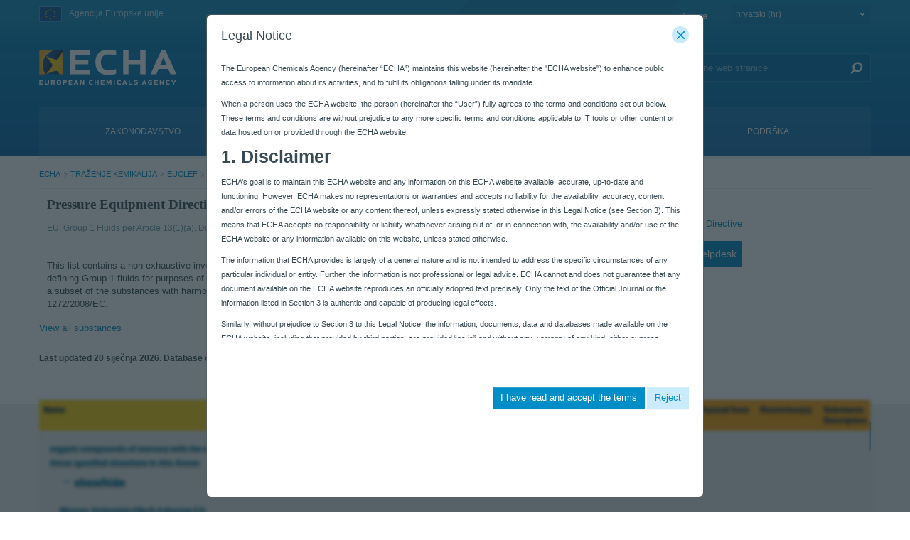

--- FILE ---
content_type: text/html;charset=UTF-8
request_url: https://poisoncentres.echa.europa.eu/hr/web/guest/eu-pressure_equipment-art_13_1_a/-/legislationlist/substance/100.038.778
body_size: 42460
content:
































	
		
			<!DOCTYPE html>













































































































































































































































































































































































































<html class="aui ltr" dir="ltr" lang="hr-HR">

<head>
	<title>EU-PRESSURE_EQUIPMENT-ART_13_1_a - ECHA</title>

	<meta content="initial-scale=1.0, width=device-width" name="viewport" />
	<meta property="og:image" content="https://poisoncentres.echa.europa.eu/o/echa-revamp-theme/images/SoMeLogo.png" />
	<meta name="google" content="notranslate">
	<meta property="og:image:width" content="200" />
	<meta property="og:image:height" content="200" />	
	<meta property="og:url" content="https://poisoncentres.echa.europa.eu/hr/eu-pressure_equipment-art_13_1_a/-/legislationlist/substance/100.038.778" />
	<meta property="og:type" content="website" />
	<meta property="og:title" content="EU-PRESSURE_EQUIPMENT-ART_13_1_a - ECHA" />
	
	
		<meta property="og:description" content="" />	
	































<meta content="text/html; charset=UTF-8" http-equiv="content-type" />












<script type="importmap">{"imports":{"@clayui/breadcrumb":"/o/frontend-taglib-clay/__liferay__/exports/@clayui$breadcrumb.js","react-dom":"/o/frontend-js-react-web/__liferay__/exports/react-dom.js","@clayui/charts":"/o/frontend-taglib-clay/__liferay__/exports/@clayui$charts.js","@clayui/empty-state":"/o/frontend-taglib-clay/__liferay__/exports/@clayui$empty-state.js","@clayui/navigation-bar":"/o/frontend-taglib-clay/__liferay__/exports/@clayui$navigation-bar.js","react":"/o/frontend-js-react-web/__liferay__/exports/react.js","react-dom-16":"/o/frontend-js-react-web/__liferay__/exports/react-dom-16.js","@clayui/icon":"/o/frontend-taglib-clay/__liferay__/exports/@clayui$icon.js","@clayui/table":"/o/frontend-taglib-clay/__liferay__/exports/@clayui$table.js","@clayui/slider":"/o/frontend-taglib-clay/__liferay__/exports/@clayui$slider.js","@clayui/multi-select":"/o/frontend-taglib-clay/__liferay__/exports/@clayui$multi-select.js","@clayui/nav":"/o/frontend-taglib-clay/__liferay__/exports/@clayui$nav.js","@clayui/provider":"/o/frontend-taglib-clay/__liferay__/exports/@clayui$provider.js","@clayui/panel":"/o/frontend-taglib-clay/__liferay__/exports/@clayui$panel.js","@clayui/list":"/o/frontend-taglib-clay/__liferay__/exports/@clayui$list.js","@liferay/dynamic-data-mapping-form-field-type":"/o/dynamic-data-mapping-form-field-type/__liferay__/index.js","@clayui/date-picker":"/o/frontend-taglib-clay/__liferay__/exports/@clayui$date-picker.js","@clayui/label":"/o/frontend-taglib-clay/__liferay__/exports/@clayui$label.js","@liferay/frontend-js-api/data-set":"/o/frontend-js-dependencies-web/__liferay__/exports/@liferay$js-api$data-set.js","@clayui/core":"/o/frontend-taglib-clay/__liferay__/exports/@clayui$core.js","@clayui/pagination-bar":"/o/frontend-taglib-clay/__liferay__/exports/@clayui$pagination-bar.js","@clayui/layout":"/o/frontend-taglib-clay/__liferay__/exports/@clayui$layout.js","@clayui/multi-step-nav":"/o/frontend-taglib-clay/__liferay__/exports/@clayui$multi-step-nav.js","@liferay/frontend-js-api":"/o/frontend-js-dependencies-web/__liferay__/exports/@liferay$js-api.js","@clayui/toolbar":"/o/frontend-taglib-clay/__liferay__/exports/@clayui$toolbar.js","@clayui/badge":"/o/frontend-taglib-clay/__liferay__/exports/@clayui$badge.js","react-dom-18":"/o/frontend-js-react-web/__liferay__/exports/react-dom-18.js","@clayui/link":"/o/frontend-taglib-clay/__liferay__/exports/@clayui$link.js","@clayui/card":"/o/frontend-taglib-clay/__liferay__/exports/@clayui$card.js","@clayui/tooltip":"/o/frontend-taglib-clay/__liferay__/exports/@clayui$tooltip.js","@clayui/button":"/o/frontend-taglib-clay/__liferay__/exports/@clayui$button.js","@clayui/tabs":"/o/frontend-taglib-clay/__liferay__/exports/@clayui$tabs.js","@clayui/sticker":"/o/frontend-taglib-clay/__liferay__/exports/@clayui$sticker.js","@clayui/form":"/o/frontend-taglib-clay/__liferay__/exports/@clayui$form.js","@clayui/popover":"/o/frontend-taglib-clay/__liferay__/exports/@clayui$popover.js","@clayui/shared":"/o/frontend-taglib-clay/__liferay__/exports/@clayui$shared.js","@clayui/localized-input":"/o/frontend-taglib-clay/__liferay__/exports/@clayui$localized-input.js","@clayui/modal":"/o/frontend-taglib-clay/__liferay__/exports/@clayui$modal.js","@clayui/color-picker":"/o/frontend-taglib-clay/__liferay__/exports/@clayui$color-picker.js","@clayui/pagination":"/o/frontend-taglib-clay/__liferay__/exports/@clayui$pagination.js","@clayui/autocomplete":"/o/frontend-taglib-clay/__liferay__/exports/@clayui$autocomplete.js","@clayui/management-toolbar":"/o/frontend-taglib-clay/__liferay__/exports/@clayui$management-toolbar.js","@clayui/time-picker":"/o/frontend-taglib-clay/__liferay__/exports/@clayui$time-picker.js","@clayui/upper-toolbar":"/o/frontend-taglib-clay/__liferay__/exports/@clayui$upper-toolbar.js","@clayui/loading-indicator":"/o/frontend-taglib-clay/__liferay__/exports/@clayui$loading-indicator.js","@clayui/drop-down":"/o/frontend-taglib-clay/__liferay__/exports/@clayui$drop-down.js","@clayui/data-provider":"/o/frontend-taglib-clay/__liferay__/exports/@clayui$data-provider.js","@liferay/language/":"/o/js/language/","@clayui/css":"/o/frontend-taglib-clay/__liferay__/exports/@clayui$css.js","@clayui/alert":"/o/frontend-taglib-clay/__liferay__/exports/@clayui$alert.js","@clayui/progress-bar":"/o/frontend-taglib-clay/__liferay__/exports/@clayui$progress-bar.js","react-16":"/o/frontend-js-react-web/__liferay__/exports/react-16.js","react-18":"/o/frontend-js-react-web/__liferay__/exports/react-18.js"},"scopes":{}}</script><script data-senna-track="temporary">var Liferay = window.Liferay || {};Liferay.Icons = Liferay.Icons || {};Liferay.Icons.controlPanelSpritemap = 'https://poisoncentres.echa.europa.eu/o/admin-theme/images/clay/icons.svg'; Liferay.Icons.spritemap = 'https://poisoncentres.echa.europa.eu/o/echa-revamp-theme/images/clay/icons.svg';</script>
<script data-senna-track="permanent" type="text/javascript">window.Liferay = window.Liferay || {}; window.Liferay.CSP = {nonce: ''};</script>
<link data-senna-track="temporary" href="https://poisoncentres.echa.europa.eu/eu-pressure_equipment-art_13_1_a/-/legislationlist/substance/100.038.778" rel="canonical" />
<link data-senna-track="temporary" href="https://poisoncentres.echa.europa.eu/es/eu-pressure_equipment-art_13_1_a/-/legislationlist/substance/100.038.778" hreflang="es-ES" rel="alternate" />
<link data-senna-track="temporary" href="https://poisoncentres.echa.europa.eu/sv/eu-pressure_equipment-art_13_1_a/-/legislationlist/substance/100.038.778" hreflang="sv-SE" rel="alternate" />
<link data-senna-track="temporary" href="https://poisoncentres.echa.europa.eu/bg/eu-pressure_equipment-art_13_1_a/-/legislationlist/substance/100.038.778" hreflang="bg-BG" rel="alternate" />
<link data-senna-track="temporary" href="https://poisoncentres.echa.europa.eu/hr/eu-pressure_equipment-art_13_1_a/-/legislationlist/substance/100.038.778" hreflang="hr-HR" rel="alternate" />
<link data-senna-track="temporary" href="https://poisoncentres.echa.europa.eu/lv/eu-pressure_equipment-art_13_1_a/-/legislationlist/substance/100.038.778" hreflang="lv-LV" rel="alternate" />
<link data-senna-track="temporary" href="https://poisoncentres.echa.europa.eu/nl/eu-pressure_equipment-art_13_1_a/-/legislationlist/substance/100.038.778" hreflang="nl-NL" rel="alternate" />
<link data-senna-track="temporary" href="https://poisoncentres.echa.europa.eu/mt/eu-pressure_equipment-art_13_1_a/-/legislationlist/substance/100.038.778" hreflang="mt-MT" rel="alternate" />
<link data-senna-track="temporary" href="https://poisoncentres.echa.europa.eu/hu/eu-pressure_equipment-art_13_1_a/-/legislationlist/substance/100.038.778" hreflang="hu-HU" rel="alternate" />
<link data-senna-track="temporary" href="https://poisoncentres.echa.europa.eu/de/eu-pressure_equipment-art_13_1_a/-/legislationlist/substance/100.038.778" hreflang="de-DE" rel="alternate" />
<link data-senna-track="temporary" href="https://poisoncentres.echa.europa.eu/el/eu-pressure_equipment-art_13_1_a/-/legislationlist/substance/100.038.778" hreflang="el-GR" rel="alternate" />
<link data-senna-track="temporary" href="https://poisoncentres.echa.europa.eu/cs/eu-pressure_equipment-art_13_1_a/-/legislationlist/substance/100.038.778" hreflang="cs-CZ" rel="alternate" />
<link data-senna-track="temporary" href="https://poisoncentres.echa.europa.eu/da/eu-pressure_equipment-art_13_1_a/-/legislationlist/substance/100.038.778" hreflang="da-DK" rel="alternate" />
<link data-senna-track="temporary" href="https://poisoncentres.echa.europa.eu/et/eu-pressure_equipment-art_13_1_a/-/legislationlist/substance/100.038.778" hreflang="et-EE" rel="alternate" />
<link data-senna-track="temporary" href="https://poisoncentres.echa.europa.eu/pl/eu-pressure_equipment-art_13_1_a/-/legislationlist/substance/100.038.778" hreflang="pl-PL" rel="alternate" />
<link data-senna-track="temporary" href="https://poisoncentres.echa.europa.eu/fi/eu-pressure_equipment-art_13_1_a/-/legislationlist/substance/100.038.778" hreflang="fi-FI" rel="alternate" />
<link data-senna-track="temporary" href="https://poisoncentres.echa.europa.eu/sk/eu-pressure_equipment-art_13_1_a/-/legislationlist/substance/100.038.778" hreflang="sk-SK" rel="alternate" />
<link data-senna-track="temporary" href="https://poisoncentres.echa.europa.eu/it/eu-pressure_equipment-art_13_1_a/-/legislationlist/substance/100.038.778" hreflang="it-IT" rel="alternate" />
<link data-senna-track="temporary" href="https://poisoncentres.echa.europa.eu/lt/eu-pressure_equipment-art_13_1_a/-/legislationlist/substance/100.038.778" hreflang="lt-LT" rel="alternate" />
<link data-senna-track="temporary" href="https://poisoncentres.echa.europa.eu/sl/eu-pressure_equipment-art_13_1_a/-/legislationlist/substance/100.038.778" hreflang="sl-SI" rel="alternate" />
<link data-senna-track="temporary" href="https://poisoncentres.echa.europa.eu/pt/eu-pressure_equipment-art_13_1_a/-/legislationlist/substance/100.038.778" hreflang="pt-PT" rel="alternate" />
<link data-senna-track="temporary" href="https://poisoncentres.echa.europa.eu/fr/eu-pressure_equipment-art_13_1_a/-/legislationlist/substance/100.038.778" hreflang="fr-FR" rel="alternate" />
<link data-senna-track="temporary" href="https://poisoncentres.echa.europa.eu/ro/eu-pressure_equipment-art_13_1_a/-/legislationlist/substance/100.038.778" hreflang="ro-RO" rel="alternate" />
<link data-senna-track="temporary" href="https://poisoncentres.echa.europa.eu/eu-pressure_equipment-art_13_1_a/-/legislationlist/substance/100.038.778" hreflang="en-GB" rel="alternate" />
<link data-senna-track="temporary" href="https://poisoncentres.echa.europa.eu/eu-pressure_equipment-art_13_1_a/-/legislationlist/substance/100.038.778" hreflang="x-default" rel="alternate" />

<meta property="og:locale" content="hr_HR">
<meta property="og:locale:alternate" content="en_GB">
<meta property="og:locale:alternate" content="bg_BG">
<meta property="og:locale:alternate" content="es_ES">
<meta property="og:locale:alternate" content="cs_CZ">
<meta property="og:locale:alternate" content="da_DK">
<meta property="og:locale:alternate" content="de_DE">
<meta property="og:locale:alternate" content="et_EE">
<meta property="og:locale:alternate" content="el_GR">
<meta property="og:locale:alternate" content="fr_FR">
<meta property="og:locale:alternate" content="hr_HR">
<meta property="og:locale:alternate" content="it_IT">
<meta property="og:locale:alternate" content="lv_LV">
<meta property="og:locale:alternate" content="lt_LT">
<meta property="og:locale:alternate" content="hu_HU">
<meta property="og:locale:alternate" content="mt_MT">
<meta property="og:locale:alternate" content="nl_NL">
<meta property="og:locale:alternate" content="pl_PL">
<meta property="og:locale:alternate" content="pt_PT">
<meta property="og:locale:alternate" content="ro_RO">
<meta property="og:locale:alternate" content="sk_SK">
<meta property="og:locale:alternate" content="sl_SI">
<meta property="og:locale:alternate" content="fi_FI">
<meta property="og:locale:alternate" content="sv_SE">
<meta property="og:site_name" content="ECHA">
<meta property="og:title" content="Pressure Equipment Directive - Group 1 Fluids Hazardous Substances - EU-PRESSURE_EQUIPMENT-ART_13_1_a - ECHA">
<meta property="og:type" content="website">
<meta property="og:url" content="https://poisoncentres.echa.europa.eu/eu-pressure_equipment-art_13_1_a/-/legislationlist/substance/100.038.778">


<link href="https://poisoncentres.echa.europa.eu/o/echa-revamp-theme/images/favicon.ico" rel="apple-touch-icon" />
<link href="https://poisoncentres.echa.europa.eu/o/echa-revamp-theme/images/favicon.ico" rel="icon" />



<link class="lfr-css-file" data-senna-track="temporary" href="https://poisoncentres.echa.europa.eu/o/echa-revamp-theme/css/clay.css?browserId=chrome&amp;themeId=echarevampstyled_WAR_echarevamptheme&amp;minifierType=css&amp;languageId=hr_HR&amp;t=1768297640000" id="liferayAUICSS" rel="stylesheet" type="text/css" />









	<link href="/combo?browserId=chrome&amp;minifierType=css&amp;themeId=echarevampstyled_WAR_echarevamptheme&amp;languageId=hr_HR&amp;com_ed_echa_journalcontentpresenter_EchaJournalContentPresenterWebPortlet_INSTANCE_footer_nav_items:%2Fo%2Fcom.ed.echa.journalcontentpresenter%2Fcss%2Fmain.css&amp;com_liferay_portal_search_web_search_bar_portlet_SearchBarPortlet_INSTANCE_templateSearch:%2Fo%2Fportal-search-web%2Fcss%2Fmain.css&amp;com_liferay_product_navigation_user_personal_bar_web_portlet_ProductNavigationUserPersonalBarPortlet:%2Fo%2Fproduct-navigation-user-personal-bar-web%2Fcss%2Fmain.css&amp;com_liferay_site_navigation_menu_web_portlet_SiteNavigationMenuPortlet:%2Fo%2Fsite-navigation-menu-web%2Fcss%2Fmain.css&amp;eucleflegislationlist_WAR_euclefportlet:%2Fo%2Fecha-euclef-portlet%2Fcss%2Fredmond%2Fjquery-ui-1.8.23.custom.css&amp;t=1768297640000" rel="stylesheet" type="text/css"
 data-senna-track="temporary" id="10e62509" />








<script type="text/javascript" data-senna-track="temporary">
	// <![CDATA[
		var Liferay = Liferay || {};

		Liferay.Browser = {
			acceptsGzip: function () {
				return true;
			},

			

			getMajorVersion: function () {
				return 131.0;
			},

			getRevision: function () {
				return '537.36';
			},
			getVersion: function () {
				return '131.0';
			},

			

			isAir: function () {
				return false;
			},
			isChrome: function () {
				return true;
			},
			isEdge: function () {
				return false;
			},
			isFirefox: function () {
				return false;
			},
			isGecko: function () {
				return true;
			},
			isIe: function () {
				return false;
			},
			isIphone: function () {
				return false;
			},
			isLinux: function () {
				return false;
			},
			isMac: function () {
				return true;
			},
			isMobile: function () {
				return false;
			},
			isMozilla: function () {
				return false;
			},
			isOpera: function () {
				return false;
			},
			isRtf: function () {
				return true;
			},
			isSafari: function () {
				return true;
			},
			isSun: function () {
				return false;
			},
			isWebKit: function () {
				return true;
			},
			isWindows: function () {
				return false;
			}
		};

		Liferay.Data = Liferay.Data || {};

		Liferay.Data.ICONS_INLINE_SVG = true;

		Liferay.Data.NAV_SELECTOR = '#navigation';

		Liferay.Data.NAV_SELECTOR_MOBILE = '#navigationCollapse';

		Liferay.Data.isCustomizationView = function () {
			return false;
		};

		Liferay.Data.notices = [
			
		];

		(function () {
			var available = {};

			var direction = {};

			

				available['en_GB'] = 'engleski\x20\x28Ujedinjeno\x20Kraljevstvo\x29';
				direction['en_GB'] = 'ltr';

			

				available['bg_BG'] = 'bugarski\x20\x28Bugarska\x29';
				direction['bg_BG'] = 'ltr';

			

				available['es_ES'] = 'španjolski\x20\x28Španjolska\x29';
				direction['es_ES'] = 'ltr';

			

				available['cs_CZ'] = 'češki\x20\x28Češka\x29';
				direction['cs_CZ'] = 'ltr';

			

				available['da_DK'] = 'danski\x20\x28Danska\x29';
				direction['da_DK'] = 'ltr';

			

				available['de_DE'] = 'njemački\x20\x28Njemačka\x29';
				direction['de_DE'] = 'ltr';

			

				available['et_EE'] = 'estonski\x20\x28Estonija\x29';
				direction['et_EE'] = 'ltr';

			

				available['el_GR'] = 'grčki\x20\x28Grčka\x29';
				direction['el_GR'] = 'ltr';

			

				available['fr_FR'] = 'francuski\x20\x28Francuska\x29';
				direction['fr_FR'] = 'ltr';

			

				available['hr_HR'] = 'hrvatski\x20\x28Hrvatska\x29';
				direction['hr_HR'] = 'ltr';

			

				available['it_IT'] = 'talijanski\x20\x28Italija\x29';
				direction['it_IT'] = 'ltr';

			

				available['lv_LV'] = 'latvijski\x20\x28Latvija\x29';
				direction['lv_LV'] = 'ltr';

			

				available['lt_LT'] = 'litavski\x20\x28Litva\x29';
				direction['lt_LT'] = 'ltr';

			

				available['hu_HU'] = 'mađarski\x20\x28Mađarska\x29';
				direction['hu_HU'] = 'ltr';

			

				available['mt_MT'] = 'malteški\x20\x28Malta\x29';
				direction['mt_MT'] = 'ltr';

			

				available['nl_NL'] = 'nizozemski\x20\x28Nizozemska\x29';
				direction['nl_NL'] = 'ltr';

			

				available['pl_PL'] = 'poljski\x20\x28Poljska\x29';
				direction['pl_PL'] = 'ltr';

			

				available['pt_PT'] = 'portugalski\x20\x28Portugal\x29';
				direction['pt_PT'] = 'ltr';

			

				available['ro_RO'] = 'rumunjski\x20\x28Rumunjska\x29';
				direction['ro_RO'] = 'ltr';

			

				available['sk_SK'] = 'slovački\x20\x28Slovačka\x29';
				direction['sk_SK'] = 'ltr';

			

				available['sl_SI'] = 'slovenski\x20\x28Slovenija\x29';
				direction['sl_SI'] = 'ltr';

			

				available['fi_FI'] = 'finski\x20\x28Finska\x29';
				direction['fi_FI'] = 'ltr';

			

				available['sv_SE'] = 'švedski\x20\x28Švedska\x29';
				direction['sv_SE'] = 'ltr';

			

			let _cache = {};

			if (Liferay && Liferay.Language && Liferay.Language._cache) {
				_cache = Liferay.Language._cache;
			}

			Liferay.Language = {
				_cache,
				available,
				direction,
				get: function(key) {
					let value = Liferay.Language._cache[key];

					if (value === undefined) {
						value = key;
					}

					return value;
				}
			};
		})();

		var featureFlags = {"LPD-10964":false,"LPD-37927":false,"LPD-10889":false,"LPS-193884":false,"LPD-30371":false,"LPD-11131":true,"LPS-178642":false,"LPS-193005":false,"LPD-31789":false,"LPD-10562":false,"LPD-11212":false,"COMMERCE-8087":false,"LPD-39304":true,"LPD-13311":true,"LRAC-10757":false,"LPD-35941":false,"LPS-180090":false,"LPS-178052":false,"LPD-21414":false,"LPS-185892":false,"LPS-186620":false,"LPD-40533":true,"LPD-40534":true,"LPS-184404":false,"LPD-40530":true,"LPD-20640":false,"LPS-198183":false,"LPD-38869":false,"LPD-35678":false,"LPD-6378":false,"LPS-153714":false,"LPD-11848":false,"LPS-170670":false,"LPD-7822":false,"LPS-169981":false,"LPD-21926":false,"LPS-177027":false,"LPD-37531":false,"LPD-11003":false,"LPD-36446":false,"LPD-39437":false,"LPS-135430":false,"LPD-20556":false,"LPD-45276":false,"LPS-134060":false,"LPS-164563":false,"LPD-32050":false,"LPS-122920":false,"LPS-199086":false,"LPD-35128":false,"LPD-10588":false,"LPD-13778":true,"LPD-11313":false,"LPD-6368":false,"LPD-34594":false,"LPS-202104":false,"LPD-19955":false,"LPD-35443":false,"LPD-39967":false,"LPD-11235":false,"LPD-11232":false,"LPS-196935":true,"LPD-43542":false,"LPS-176691":false,"LPS-197909":false,"LPD-29516":false,"COMMERCE-8949":false,"LPD-11228":false,"LPS-153813":false,"LPD-17809":false,"COMMERCE-13024":false,"LPS-165482":false,"LPS-193551":false,"LPS-197477":false,"LPS-174816":false,"LPS-186360":false,"LPD-30204":false,"LPD-32867":false,"LPS-153332":false,"LPD-35013":true,"LPS-179669":false,"LPS-174417":false,"LPD-44091":true,"LPD-31212":false,"LPD-18221":false,"LPS-155284":false,"LRAC-15017":false,"LPD-19870":false,"LPS-200108":false,"LPD-20131":false,"LPS-159643":false,"LPS-129412":false,"LPS-169837":false,"LPD-20379":false};

		Liferay.FeatureFlags = Object.keys(featureFlags).reduce(
			(acc, key) => ({
				...acc, [key]: featureFlags[key] === 'true' || featureFlags[key] === true
			}), {}
		);

		Liferay.PortletKeys = {
			DOCUMENT_LIBRARY: 'com_liferay_document_library_web_portlet_DLPortlet',
			DYNAMIC_DATA_MAPPING: 'com_liferay_dynamic_data_mapping_web_portlet_DDMPortlet',
			ITEM_SELECTOR: 'com_liferay_item_selector_web_portlet_ItemSelectorPortlet'
		};

		Liferay.PropsValues = {
			JAVASCRIPT_SINGLE_PAGE_APPLICATION_TIMEOUT: 0,
			UPLOAD_SERVLET_REQUEST_IMPL_MAX_SIZE: 940072000
		};

		Liferay.ThemeDisplay = {

			

			
				getLayoutId: function () {
					return '2200';
				},

				

				getLayoutRelativeControlPanelURL: function () {
					return '/hr/group/guest/~/control_panel/manage?p_p_id=eucleflegislationlist_WAR_euclefportlet';
				},

				getLayoutRelativeURL: function () {
					return '/hr/web/guest/eu-pressure_equipment-art_13_1_a';
				},
				getLayoutURL: function () {
					return 'https://poisoncentres.echa.europa.eu/hr/web/guest/eu-pressure_equipment-art_13_1_a';
				},
				getParentLayoutId: function () {
					return '1979';
				},
				isControlPanel: function () {
					return false;
				},
				isPrivateLayout: function () {
					return 'false';
				},
				isVirtualLayout: function () {
					return false;
				},
			

			getBCP47LanguageId: function () {
				return 'hr-HR';
			},
			getCanonicalURL: function () {

				

				return 'https\x3a\x2f\x2fpoisoncentres\x2eecha\x2eeuropa\x2eeu\x2feu-pressure_equipment-art_13_1_a\x2f-\x2flegislationlist\x2fsubstance\x2f100\x2e038\x2e778';
			},
			getCDNBaseURL: function () {
				return 'https://poisoncentres.echa.europa.eu';
			},
			getCDNDynamicResourcesHost: function () {
				return '';
			},
			getCDNHost: function () {
				return '';
			},
			getCompanyGroupId: function () {
				return '10174';
			},
			getCompanyId: function () {
				return '10136';
			},
			getDefaultLanguageId: function () {
				return 'en_GB';
			},
			getDoAsUserIdEncoded: function () {
				return '';
			},
			getLanguageId: function () {
				return 'hr_HR';
			},
			getParentGroupId: function () {
				return '10162';
			},
			getPathContext: function () {
				return '';
			},
			getPathImage: function () {
				return '/image';
			},
			getPathJavaScript: function () {
				return '/o/frontend-js-web';
			},
			getPathMain: function () {
				return '/hr/c';
			},
			getPathThemeImages: function () {
				return 'https://poisoncentres.echa.europa.eu/o/echa-revamp-theme/images';
			},
			getPathThemeRoot: function () {
				return '/o/echa-revamp-theme';
			},
			getPlid: function () {
				return '8739237';
			},
			getPortalURL: function () {
				return 'https://poisoncentres.echa.europa.eu';
			},
			getRealUserId: function () {
				return '10140';
			},
			getRemoteAddr: function () {
				return '10.216.2.16';
			},
			getRemoteHost: function () {
				return '10.216.2.16';
			},
			getScopeGroupId: function () {
				return '10162';
			},
			getScopeGroupIdOrLiveGroupId: function () {
				return '10162';
			},
			getSessionId: function () {
				return '';
			},
			getSiteAdminURL: function () {
				return 'https://poisoncentres.echa.europa.eu/group/guest/~/control_panel/manage?p_p_lifecycle=0&p_p_state=maximized&p_p_mode=view';
			},
			getSiteGroupId: function () {
				return '10162';
			},
			getTimeZone: function() {
				return 'Europe/Istanbul';
			},
			getURLControlPanel: function() {
				return '/hr/group/control_panel?refererPlid=8739237';
			},
			getURLHome: function () {
				return 'https\x3a\x2f\x2fpoisoncentres\x2eecha\x2eeuropa\x2eeu\x2fweb\x2fguest';
			},
			getUserEmailAddress: function () {
				return '';
			},
			getUserId: function () {
				return '10140';
			},
			getUserName: function () {
				return '';
			},
			isAddSessionIdToURL: function () {
				return false;
			},
			isImpersonated: function () {
				return false;
			},
			isSignedIn: function () {
				return false;
			},

			isStagedPortlet: function () {
				
					
						return true;
					
					
			},

			isStateExclusive: function () {
				return false;
			},
			isStateMaximized: function () {
				return false;
			},
			isStatePopUp: function () {
				return false;
			}
		};

		var themeDisplay = Liferay.ThemeDisplay;

		Liferay.AUI = {

			

			getCombine: function () {
				return true;
			},
			getComboPath: function () {
				return '/combo/?browserId=chrome&minifierType=&languageId=hr_HR&t=1768304791772&';
			},
			getDateFormat: function () {
				return '%d.%m.%Y.';
			},
			getEditorCKEditorPath: function () {
				return '/o/frontend-editor-ckeditor-web';
			},
			getFilter: function () {
				var filter = 'raw';

				
					
						filter = 'min';
					
					

				return filter;
			},
			getFilterConfig: function () {
				var instance = this;

				var filterConfig = null;

				if (!instance.getCombine()) {
					filterConfig = {
						replaceStr: '.js' + instance.getStaticResourceURLParams(),
						searchExp: '\\.js$'
					};
				}

				return filterConfig;
			},
			getJavaScriptRootPath: function () {
				return '/o/frontend-js-web';
			},
			getPortletRootPath: function () {
				return '/html/portlet';
			},
			getStaticResourceURLParams: function () {
				return '?browserId=chrome&minifierType=&languageId=hr_HR&t=1768304791772';
			}
		};

		Liferay.authToken = 'olTiXvm4';

		

		Liferay.currentURL = '\x2fhr\x2fweb\x2fguest\x2feu-pressure_equipment-art_13_1_a\x2f-\x2flegislationlist\x2fsubstance\x2f100\x2e038\x2e778';
		Liferay.currentURLEncoded = '\x252Fhr\x252Fweb\x252Fguest\x252Feu-pressure_equipment-art_13_1_a\x252F-\x252Flegislationlist\x252Fsubstance\x252F100\x2e038\x2e778';
	// ]]>
</script>

<script data-senna-track="temporary" type="text/javascript">window.__CONFIG__= {basePath: '',combine: true, defaultURLParams: null, explainResolutions: false, exposeGlobal: false, logLevel: 'warn', moduleType: 'module', namespace:'Liferay', nonce: '', reportMismatchedAnonymousModules: 'warn', resolvePath: '/o/js_resolve_modules', url: '/combo/?browserId=chrome&minifierType=js&languageId=hr_HR&t=1768304791772&', waitTimeout: 60000};</script><script data-senna-track="permanent" src="/o/frontend-js-loader-modules-extender/loader.js?&mac=9WaMmhziBCkScHZwrrVcOR7VZF4=&browserId=chrome&languageId=hr_HR&minifierType=js" type="text/javascript"></script><script data-senna-track="permanent" src="/combo?browserId=chrome&minifierType=js&languageId=hr_HR&t=1768304791772&/o/frontend-js-aui-web/aui/aui/aui-min.js&/o/frontend-js-aui-web/liferay/modules.js&/o/frontend-js-aui-web/liferay/aui_sandbox.js&/o/frontend-js-aui-web/aui/attribute-base/attribute-base-min.js&/o/frontend-js-aui-web/aui/attribute-complex/attribute-complex-min.js&/o/frontend-js-aui-web/aui/attribute-core/attribute-core-min.js&/o/frontend-js-aui-web/aui/attribute-observable/attribute-observable-min.js&/o/frontend-js-aui-web/aui/attribute-extras/attribute-extras-min.js&/o/frontend-js-aui-web/aui/event-custom-base/event-custom-base-min.js&/o/frontend-js-aui-web/aui/event-custom-complex/event-custom-complex-min.js&/o/frontend-js-aui-web/aui/oop/oop-min.js&/o/frontend-js-aui-web/aui/aui-base-lang/aui-base-lang-min.js&/o/frontend-js-aui-web/liferay/dependency.js&/o/frontend-js-aui-web/liferay/util.js&/o/oauth2-provider-web/js/liferay.js&/o/frontend-js-web/liferay/dom_task_runner.js&/o/frontend-js-web/liferay/events.js&/o/frontend-js-web/liferay/lazy_load.js&/o/frontend-js-web/liferay/liferay.js&/o/frontend-js-web/liferay/global.bundle.js&/o/frontend-js-web/liferay/portlet.js&/o/frontend-js-web/liferay/workflow.js" type="text/javascript"></script>
<script data-senna-track="temporary" type="text/javascript">window.Liferay = Liferay || {}; window.Liferay.OAuth2 = {getAuthorizeURL: function() {return 'https://poisoncentres.echa.europa.eu/o/oauth2/authorize';}, getBuiltInRedirectURL: function() {return 'https://poisoncentres.echa.europa.eu/o/oauth2/redirect';}, getIntrospectURL: function() { return 'https://poisoncentres.echa.europa.eu/o/oauth2/introspect';}, getTokenURL: function() {return 'https://poisoncentres.echa.europa.eu/o/oauth2/token';}, getUserAgentApplication: function(externalReferenceCode) {return Liferay.OAuth2._userAgentApplications[externalReferenceCode];}, _userAgentApplications: {}}</script><script data-senna-track="temporary" type="text/javascript">try {var MODULE_MAIN='@liferay/document-library-web@6.0.198/index';var MODULE_PATH='/o/document-library-web';/**
 * SPDX-FileCopyrightText: (c) 2000 Liferay, Inc. https://liferay.com
 * SPDX-License-Identifier: LGPL-2.1-or-later OR LicenseRef-Liferay-DXP-EULA-2.0.0-2023-06
 */

(function () {
	AUI().applyConfig({
		groups: {
			dl: {
				base: MODULE_PATH + '/js/legacy/',
				combine: Liferay.AUI.getCombine(),
				filter: Liferay.AUI.getFilterConfig(),
				modules: {
					'document-library-upload-component': {
						path: 'DocumentLibraryUpload.js',
						requires: [
							'aui-component',
							'aui-data-set-deprecated',
							'aui-overlay-manager-deprecated',
							'aui-overlay-mask-deprecated',
							'aui-parse-content',
							'aui-progressbar',
							'aui-template-deprecated',
							'liferay-search-container',
							'querystring-parse-simple',
							'uploader',
						],
					},
				},
				root: MODULE_PATH + '/js/legacy/',
			},
		},
	});
})();
} catch(error) {console.error(error);}try {var MODULE_MAIN='dynamic-data-mapping-web@5.0.115/index';var MODULE_PATH='/o/dynamic-data-mapping-web';/**
 * SPDX-FileCopyrightText: (c) 2000 Liferay, Inc. https://liferay.com
 * SPDX-License-Identifier: LGPL-2.1-or-later OR LicenseRef-Liferay-DXP-EULA-2.0.0-2023-06
 */

(function () {
	const LiferayAUI = Liferay.AUI;

	AUI().applyConfig({
		groups: {
			ddm: {
				base: MODULE_PATH + '/js/legacy/',
				combine: Liferay.AUI.getCombine(),
				filter: LiferayAUI.getFilterConfig(),
				modules: {
					'liferay-ddm-form': {
						path: 'ddm_form.js',
						requires: [
							'aui-base',
							'aui-datatable',
							'aui-datatype',
							'aui-image-viewer',
							'aui-parse-content',
							'aui-set',
							'aui-sortable-list',
							'json',
							'liferay-form',
							'liferay-map-base',
							'liferay-translation-manager',
							'liferay-util-window',
						],
					},
					'liferay-portlet-dynamic-data-mapping': {
						condition: {
							trigger: 'liferay-document-library',
						},
						path: 'main.js',
						requires: [
							'arraysort',
							'aui-form-builder-deprecated',
							'aui-form-validator',
							'aui-map',
							'aui-text-unicode',
							'json',
							'liferay-menu',
							'liferay-translation-manager',
							'liferay-util-window',
							'text',
						],
					},
					'liferay-portlet-dynamic-data-mapping-custom-fields': {
						condition: {
							trigger: 'liferay-document-library',
						},
						path: 'custom_fields.js',
						requires: ['liferay-portlet-dynamic-data-mapping'],
					},
				},
				root: MODULE_PATH + '/js/legacy/',
			},
		},
	});
})();
} catch(error) {console.error(error);}try {var MODULE_MAIN='@liferay/frontend-js-state-web@1.0.30/index';var MODULE_PATH='/o/frontend-js-state-web';/**
 * SPDX-FileCopyrightText: (c) 2000 Liferay, Inc. https://liferay.com
 * SPDX-License-Identifier: LGPL-2.1-or-later OR LicenseRef-Liferay-DXP-EULA-2.0.0-2023-06
 */

(function () {
	AUI().applyConfig({
		groups: {
			state: {

				// eslint-disable-next-line
				mainModule: MODULE_MAIN,
			},
		},
	});
})();
} catch(error) {console.error(error);}try {var MODULE_MAIN='contacts-web@5.0.65/index';var MODULE_PATH='/o/contacts-web';/**
 * SPDX-FileCopyrightText: (c) 2000 Liferay, Inc. https://liferay.com
 * SPDX-License-Identifier: LGPL-2.1-or-later OR LicenseRef-Liferay-DXP-EULA-2.0.0-2023-06
 */

(function () {
	AUI().applyConfig({
		groups: {
			contactscenter: {
				base: MODULE_PATH + '/js/legacy/',
				combine: Liferay.AUI.getCombine(),
				filter: Liferay.AUI.getFilterConfig(),
				modules: {
					'liferay-contacts-center': {
						path: 'main.js',
						requires: [
							'aui-io-plugin-deprecated',
							'aui-toolbar',
							'autocomplete-base',
							'datasource-io',
							'json-parse',
							'liferay-portlet-base',
							'liferay-util-window',
						],
					},
				},
				root: MODULE_PATH + '/js/legacy/',
			},
		},
	});
})();
} catch(error) {console.error(error);}try {var MODULE_MAIN='frontend-js-components-web@2.0.80/index';var MODULE_PATH='/o/frontend-js-components-web';/**
 * SPDX-FileCopyrightText: (c) 2000 Liferay, Inc. https://liferay.com
 * SPDX-License-Identifier: LGPL-2.1-or-later OR LicenseRef-Liferay-DXP-EULA-2.0.0-2023-06
 */

(function () {
	AUI().applyConfig({
		groups: {
			components: {

				// eslint-disable-next-line
				mainModule: MODULE_MAIN,
			},
		},
	});
})();
} catch(error) {console.error(error);}try {var MODULE_MAIN='calendar-web@5.0.105/index';var MODULE_PATH='/o/calendar-web';/**
 * SPDX-FileCopyrightText: (c) 2000 Liferay, Inc. https://liferay.com
 * SPDX-License-Identifier: LGPL-2.1-or-later OR LicenseRef-Liferay-DXP-EULA-2.0.0-2023-06
 */

(function () {
	AUI().applyConfig({
		groups: {
			calendar: {
				base: MODULE_PATH + '/js/legacy/',
				combine: Liferay.AUI.getCombine(),
				filter: Liferay.AUI.getFilterConfig(),
				modules: {
					'liferay-calendar-a11y': {
						path: 'calendar_a11y.js',
						requires: ['calendar'],
					},
					'liferay-calendar-container': {
						path: 'calendar_container.js',
						requires: [
							'aui-alert',
							'aui-base',
							'aui-component',
							'liferay-portlet-base',
						],
					},
					'liferay-calendar-date-picker-sanitizer': {
						path: 'date_picker_sanitizer.js',
						requires: ['aui-base'],
					},
					'liferay-calendar-interval-selector': {
						path: 'interval_selector.js',
						requires: ['aui-base', 'liferay-portlet-base'],
					},
					'liferay-calendar-interval-selector-scheduler-event-link': {
						path: 'interval_selector_scheduler_event_link.js',
						requires: ['aui-base', 'liferay-portlet-base'],
					},
					'liferay-calendar-list': {
						path: 'calendar_list.js',
						requires: [
							'aui-template-deprecated',
							'liferay-scheduler',
						],
					},
					'liferay-calendar-message-util': {
						path: 'message_util.js',
						requires: ['liferay-util-window'],
					},
					'liferay-calendar-recurrence-converter': {
						path: 'recurrence_converter.js',
						requires: [],
					},
					'liferay-calendar-recurrence-dialog': {
						path: 'recurrence.js',
						requires: [
							'aui-base',
							'liferay-calendar-recurrence-util',
						],
					},
					'liferay-calendar-recurrence-util': {
						path: 'recurrence_util.js',
						requires: ['aui-base', 'liferay-util-window'],
					},
					'liferay-calendar-reminders': {
						path: 'calendar_reminders.js',
						requires: ['aui-base'],
					},
					'liferay-calendar-remote-services': {
						path: 'remote_services.js',
						requires: [
							'aui-base',
							'aui-component',
							'liferay-calendar-util',
							'liferay-portlet-base',
						],
					},
					'liferay-calendar-session-listener': {
						path: 'session_listener.js',
						requires: ['aui-base', 'liferay-scheduler'],
					},
					'liferay-calendar-simple-color-picker': {
						path: 'simple_color_picker.js',
						requires: ['aui-base', 'aui-template-deprecated'],
					},
					'liferay-calendar-simple-menu': {
						path: 'simple_menu.js',
						requires: [
							'aui-base',
							'aui-template-deprecated',
							'event-outside',
							'event-touch',
							'widget-modality',
							'widget-position',
							'widget-position-align',
							'widget-position-constrain',
							'widget-stack',
							'widget-stdmod',
						],
					},
					'liferay-calendar-util': {
						path: 'calendar_util.js',
						requires: [
							'aui-datatype',
							'aui-io',
							'aui-scheduler',
							'aui-toolbar',
							'autocomplete',
							'autocomplete-highlighters',
						],
					},
					'liferay-scheduler': {
						path: 'scheduler.js',
						requires: [
							'async-queue',
							'aui-datatype',
							'aui-scheduler',
							'dd-plugin',
							'liferay-calendar-a11y',
							'liferay-calendar-message-util',
							'liferay-calendar-recurrence-converter',
							'liferay-calendar-recurrence-util',
							'liferay-calendar-util',
							'liferay-scheduler-event-recorder',
							'liferay-scheduler-models',
							'promise',
							'resize-plugin',
						],
					},
					'liferay-scheduler-event-recorder': {
						path: 'scheduler_event_recorder.js',
						requires: [
							'dd-plugin',
							'liferay-calendar-util',
							'resize-plugin',
						],
					},
					'liferay-scheduler-models': {
						path: 'scheduler_models.js',
						requires: [
							'aui-datatype',
							'dd-plugin',
							'liferay-calendar-util',
						],
					},
				},
				root: MODULE_PATH + '/js/legacy/',
			},
		},
	});
})();
} catch(error) {console.error(error);}try {var MODULE_MAIN='portal-search-web@6.0.148/index';var MODULE_PATH='/o/portal-search-web';/**
 * SPDX-FileCopyrightText: (c) 2000 Liferay, Inc. https://liferay.com
 * SPDX-License-Identifier: LGPL-2.1-or-later OR LicenseRef-Liferay-DXP-EULA-2.0.0-2023-06
 */

(function () {
	AUI().applyConfig({
		groups: {
			search: {
				base: MODULE_PATH + '/js/',
				combine: Liferay.AUI.getCombine(),
				filter: Liferay.AUI.getFilterConfig(),
				modules: {
					'liferay-search-custom-range-facet': {
						path: 'custom_range_facet.js',
						requires: ['aui-form-validator'],
					},
				},
				root: MODULE_PATH + '/js/',
			},
		},
	});
})();
} catch(error) {console.error(error);}try {var MODULE_MAIN='frontend-editor-alloyeditor-web@5.0.56/index';var MODULE_PATH='/o/frontend-editor-alloyeditor-web';/**
 * SPDX-FileCopyrightText: (c) 2000 Liferay, Inc. https://liferay.com
 * SPDX-License-Identifier: LGPL-2.1-or-later OR LicenseRef-Liferay-DXP-EULA-2.0.0-2023-06
 */

(function () {
	AUI().applyConfig({
		groups: {
			alloyeditor: {
				base: MODULE_PATH + '/js/legacy/',
				combine: Liferay.AUI.getCombine(),
				filter: Liferay.AUI.getFilterConfig(),
				modules: {
					'liferay-alloy-editor': {
						path: 'alloyeditor.js',
						requires: [
							'aui-component',
							'liferay-portlet-base',
							'timers',
						],
					},
					'liferay-alloy-editor-source': {
						path: 'alloyeditor_source.js',
						requires: [
							'aui-debounce',
							'liferay-fullscreen-source-editor',
							'liferay-source-editor',
							'plugin',
						],
					},
				},
				root: MODULE_PATH + '/js/legacy/',
			},
		},
	});
})();
} catch(error) {console.error(error);}try {var MODULE_MAIN='exportimport-web@5.0.100/index';var MODULE_PATH='/o/exportimport-web';/**
 * SPDX-FileCopyrightText: (c) 2000 Liferay, Inc. https://liferay.com
 * SPDX-License-Identifier: LGPL-2.1-or-later OR LicenseRef-Liferay-DXP-EULA-2.0.0-2023-06
 */

(function () {
	AUI().applyConfig({
		groups: {
			exportimportweb: {
				base: MODULE_PATH + '/js/legacy/',
				combine: Liferay.AUI.getCombine(),
				filter: Liferay.AUI.getFilterConfig(),
				modules: {
					'liferay-export-import-export-import': {
						path: 'main.js',
						requires: [
							'aui-datatype',
							'aui-dialog-iframe-deprecated',
							'aui-modal',
							'aui-parse-content',
							'aui-toggler',
							'liferay-portlet-base',
							'liferay-util-window',
						],
					},
				},
				root: MODULE_PATH + '/js/legacy/',
			},
		},
	});
})();
} catch(error) {console.error(error);}try {var MODULE_MAIN='@liferay/frontend-js-react-web@5.0.54/index';var MODULE_PATH='/o/frontend-js-react-web';/**
 * SPDX-FileCopyrightText: (c) 2000 Liferay, Inc. https://liferay.com
 * SPDX-License-Identifier: LGPL-2.1-or-later OR LicenseRef-Liferay-DXP-EULA-2.0.0-2023-06
 */

(function () {
	AUI().applyConfig({
		groups: {
			react: {

				// eslint-disable-next-line
				mainModule: MODULE_MAIN,
			},
		},
	});
})();
} catch(error) {console.error(error);}try {var MODULE_MAIN='staging-processes-web@5.0.65/index';var MODULE_PATH='/o/staging-processes-web';/**
 * SPDX-FileCopyrightText: (c) 2000 Liferay, Inc. https://liferay.com
 * SPDX-License-Identifier: LGPL-2.1-or-later OR LicenseRef-Liferay-DXP-EULA-2.0.0-2023-06
 */

(function () {
	AUI().applyConfig({
		groups: {
			stagingprocessesweb: {
				base: MODULE_PATH + '/js/legacy/',
				combine: Liferay.AUI.getCombine(),
				filter: Liferay.AUI.getFilterConfig(),
				modules: {
					'liferay-staging-processes-export-import': {
						path: 'main.js',
						requires: [
							'aui-datatype',
							'aui-dialog-iframe-deprecated',
							'aui-modal',
							'aui-parse-content',
							'aui-toggler',
							'liferay-portlet-base',
							'liferay-util-window',
						],
					},
				},
				root: MODULE_PATH + '/js/legacy/',
			},
		},
	});
})();
} catch(error) {console.error(error);}try {var MODULE_MAIN='portal-workflow-kaleo-designer-web@5.0.146/index';var MODULE_PATH='/o/portal-workflow-kaleo-designer-web';/**
 * SPDX-FileCopyrightText: (c) 2000 Liferay, Inc. https://liferay.com
 * SPDX-License-Identifier: LGPL-2.1-or-later OR LicenseRef-Liferay-DXP-EULA-2.0.0-2023-06
 */

(function () {
	AUI().applyConfig({
		groups: {
			'kaleo-designer': {
				base: MODULE_PATH + '/designer/js/legacy/',
				combine: Liferay.AUI.getCombine(),
				filter: Liferay.AUI.getFilterConfig(),
				modules: {
					'liferay-kaleo-designer-autocomplete-util': {
						path: 'autocomplete_util.js',
						requires: ['autocomplete', 'autocomplete-highlighters'],
					},
					'liferay-kaleo-designer-definition-diagram-controller': {
						path: 'definition_diagram_controller.js',
						requires: [
							'liferay-kaleo-designer-field-normalizer',
							'liferay-kaleo-designer-utils',
						],
					},
					'liferay-kaleo-designer-dialogs': {
						path: 'dialogs.js',
						requires: ['liferay-util-window'],
					},
					'liferay-kaleo-designer-editors': {
						path: 'editors.js',
						requires: [
							'aui-ace-editor',
							'aui-ace-editor-mode-xml',
							'aui-base',
							'aui-datatype',
							'aui-node',
							'liferay-kaleo-designer-autocomplete-util',
							'liferay-kaleo-designer-utils',
						],
					},
					'liferay-kaleo-designer-field-normalizer': {
						path: 'field_normalizer.js',
						requires: ['liferay-kaleo-designer-remote-services'],
					},
					'liferay-kaleo-designer-nodes': {
						path: 'nodes.js',
						requires: [
							'aui-datatable',
							'aui-datatype',
							'aui-diagram-builder',
							'liferay-kaleo-designer-editors',
							'liferay-kaleo-designer-utils',
						],
					},
					'liferay-kaleo-designer-remote-services': {
						path: 'remote_services.js',
						requires: ['aui-io'],
					},
					'liferay-kaleo-designer-templates': {
						path: 'templates.js',
						requires: ['aui-tpl-snippets-deprecated'],
					},
					'liferay-kaleo-designer-utils': {
						path: 'utils.js',
						requires: [],
					},
					'liferay-kaleo-designer-xml-definition': {
						path: 'xml_definition.js',
						requires: [
							'aui-base',
							'aui-component',
							'dataschema-xml',
							'datatype-xml',
						],
					},
					'liferay-kaleo-designer-xml-definition-serializer': {
						path: 'xml_definition_serializer.js',
						requires: ['escape', 'liferay-kaleo-designer-xml-util'],
					},
					'liferay-kaleo-designer-xml-util': {
						path: 'xml_util.js',
						requires: ['aui-base'],
					},
					'liferay-portlet-kaleo-designer': {
						path: 'main.js',
						requires: [
							'aui-ace-editor',
							'aui-ace-editor-mode-xml',
							'aui-tpl-snippets-deprecated',
							'dataschema-xml',
							'datasource',
							'datatype-xml',
							'event-valuechange',
							'io-form',
							'liferay-kaleo-designer-autocomplete-util',
							'liferay-kaleo-designer-editors',
							'liferay-kaleo-designer-nodes',
							'liferay-kaleo-designer-remote-services',
							'liferay-kaleo-designer-utils',
							'liferay-kaleo-designer-xml-util',
							'liferay-util-window',
						],
					},
				},
				root: MODULE_PATH + '/designer/js/legacy/',
			},
		},
	});
})();
} catch(error) {console.error(error);}</script>




<script type="text/javascript" data-senna-track="temporary">
	// <![CDATA[
		
			
				
		

		
	// ]]>
</script>





	
		

			

			
		
	












	



















<link class="lfr-css-file" data-senna-track="temporary" href="https://poisoncentres.echa.europa.eu/o/echa-revamp-theme/css/main.css?browserId=chrome&amp;themeId=echarevampstyled_WAR_echarevamptheme&amp;minifierType=css&amp;languageId=hr_HR&amp;t=1768297640000" id="liferayThemeCSS" rel="stylesheet" type="text/css" />








	<style data-senna-track="temporary" type="text/css">

		

			

		

			

		

			

		

			

		

			

		

	</style>


<style data-senna-track="temporary" type="text/css">
</style>
<link data-senna-track="permanent" href="/o/frontend-js-aui-web/alloy_ui.css?&mac=favIEq7hPo8AEd6k+N5OVADEEls=&browserId=chrome&languageId=hr_HR&minifierType=css&themeId=echarevampstyled_WAR_echarevamptheme" rel="stylesheet"></link>






















<script type="text/javascript" data-senna-track="temporary">
	if (window.Analytics) {
		window._com_liferay_document_library_analytics_isViewFileEntry = false;
	}
</script>













<script type="text/javascript">
Liferay.on(
	'ddmFieldBlur', function(event) {
		if (window.Analytics) {
			Analytics.send(
				'fieldBlurred',
				'Form',
				{
					fieldName: event.fieldName,
					focusDuration: event.focusDuration,
					formId: event.formId,
					formPageTitle: event.formPageTitle,
					page: event.page,
					title: event.title
				}
			);
		}
	}
);

Liferay.on(
	'ddmFieldFocus', function(event) {
		if (window.Analytics) {
			Analytics.send(
				'fieldFocused',
				'Form',
				{
					fieldName: event.fieldName,
					formId: event.formId,
					formPageTitle: event.formPageTitle,
					page: event.page,
					title:event.title
				}
			);
		}
	}
);

Liferay.on(
	'ddmFormPageShow', function(event) {
		if (window.Analytics) {
			Analytics.send(
				'pageViewed',
				'Form',
				{
					formId: event.formId,
					formPageTitle: event.formPageTitle,
					page: event.page,
					title: event.title
				}
			);
		}
	}
);

Liferay.on(
	'ddmFormSubmit', function(event) {
		if (window.Analytics) {
			Analytics.send(
				'formSubmitted',
				'Form',
				{
					formId: event.formId,
					title: event.title
				}
			);
		}
	}
);

Liferay.on(
	'ddmFormView', function(event) {
		if (window.Analytics) {
			Analytics.send(
				'formViewed',
				'Form',
				{
					formId: event.formId,
					title: event.title
				}
			);
		}
	}
);

</script><script>

</script>

	
		<script  src="https://poisoncentres.echa.europa.eu/o/echa-revamp-theme/js/jquery.min.js?browserId=chrome&amp;amp;minifierType=js&amp;amp;languageId=hr_HR&amp;amp;t=1768297640000" type="text/javascript"></script>
		<script  src="https://poisoncentres.echa.europa.eu/o/echa-revamp-theme/js/DropDownMenu.js?browserId=chrome&amp;amp;minifierType=js&amp;amp;languageId=hr_HR&amp;amp;t=1768297640000" type="text/javascript"></script>
		<script  src="https://poisoncentres.echa.europa.eu/o/echa-revamp-theme/js/jQuery.equalHeights.js?browserId=chrome&amp;amp;minifierType=js&amp;amp;languageId=hr_HR&amp;amp;t=1768297640000" type="text/javascript"></script>
		<script  src="https://poisoncentres.echa.europa.eu/o/echa-revamp-theme/js/jquery.stickytableheaders.min.js?browserId=chrome&amp;amp;minifierType=js&amp;amp;languageId=hr_HR&amp;amp;t=1768297640000" type="text/javascript"></script>
		<script  src="https://poisoncentres.echa.europa.eu/o/echa-revamp-theme/js/customCheckClearButtonOnForms.js?browserId=chrome&amp;amp;minifierType=js&amp;amp;languageId=hr_HR&amp;amp;t=1768297640000" type="text/javascript"></script>
	<script defer="defer" src="//europa.eu/webtools/load.js"></script>
	<script type="text/javascript" src="https://poisoncentres.echa.europa.eu/o/echa-revamp-theme/js/new-carousel.js"></script>
	<script type="text/javascript" data-senna-track="permanent" src="https://poisoncentres.echa.europa.eu/o/echa-revamp-theme/js/msie-polyfill.js"></script>

	<script type="text/javascript">
		$('document').ready(function(){
			$("ul.Menu").dropMenu();
			$('li.Selected').css('display', 'block');
			$('li.Collapsed.Selected').attr('class', 'Expanded Selected');
			$('li.Selected').children('ul').css('display', 'block');
			$('li.Selected').children('ul').children('li').css('display', 'block');
			$('li.Selected').siblings('li').css('display', 'block');
			$('li.Selected').parentsUntil('ul.Menu', 'li.Collapsed ul').css('display', 'block');
			$('li.Selected').parentsUntil('ul.Menu', 'li.Collapsed').css('display', 'block');
			$('li.Selected').parentsUntil('ul.Menu', 'li.Collapsed').attr('class', 'Expanded');
			$('li.Expanded').siblings().css('display', 'block');
			$(function(){ $('#navigation ul').equalHeights(); });
			$(function(){ $('.Grid dt').equalGrids(); });
			<!-- information on chemicals panel toggle - START -->

			$('.echa-panel').on('click','.toggler-header', function() { 
				toggleEchaPanel(this);
			});
		});

		function toggleEchaPanel(elem) {
			var header = $(elem);
			var content = $(elem).parent().find('.toggler-content');
			var isClosed = $(elem).hasClass('toggler-header-collapsed');
			if (isClosed) {
				header.removeClass('toggler-header-collapsed').addClass('toggler-header-expanded');
				content.removeClass('toggler-content-collapsed').addClass('toggler-content-expanded');
			} else {
				header.removeClass('toggler-header-expanded').addClass('toggler-header-collapsed');
				content.removeClass('toggler-content-expanded').addClass('toggler-content-collapsed');
			}
			// close the inner panels, if any (see incident #933523)
			content.find('.toggler-header').each(function() {
				$(this).removeClass('toggler-header-expanded').addClass('toggler-header-collapsed');
				$(this).parent().find('.toggler-content').removeClass('toggler-content-expanded').addClass('toggler-content-collapsed');
			});
		}
		<!-- information on chemicals panel toggle - END -->
	</script>

	<script type="application/json">
		{
			"utility" : "cck",
			"url" : "https://echa.europa.eu/cookies"
		}
	</script>

</head>

<body class="chrome controls-visible  yui3-skin-sam guest-site signed-out public-page site  yui3-skin-sam">











































































	<div id="outer-wrapper">

		<div id="wrapper" class="echa-styled normal container-fluid">

			<header id="banner" role="banner">
				<!-- information on chemicals panel toggle - START -->
				<script type="text/javascript">
					var acc = document.getElementsByClassName("echa-panel");
					var i;

					for (i = 0; i < acc.length; i++) {
						acc[i].addEventListener("click", function() {
							toggleEchaPanel(this.children[1]);
						});
					}
				</script>
				<!-- information on chemicals panel toggle - END -->
				<div class="HeaderWrapper">
					<div class="HeaderBar">
						<div class="TContainer">
							<div class="EUFlag">
								<span>Agencija Europske unije</span>
								<a href="http://europa.eu/" target="_blank" title="Visit the official website of the European Union">
									<img src="https://poisoncentres.echa.europa.eu/o/echa-revamp-theme/images/gui/eu_flag.png" alt="European Union Flag">
								</a>
							</div>
							<div class="QTools">
								<ul>
											<li><a href="https://poisoncentres.echa.europa.eu/hr/c/portal/login?p_l_id=8739237">Prijava</a></li>



									<li id="CommunitySelect">
										<a href="#"><img src="https://poisoncentres.echa.europa.eu/o/echa-revamp-theme/images/common/qtools.png" alt="Quick Tools"></a>
									</li>
								</ul>
							</div>

							<div class="LangSelector">
<nav>
   	
   	<form action="/c/portal/update_language?p_l_id=8739237&amp;redirect=/hr/web/guest/eu-pressure_equipment-art_13_1_a/-/legislationlist/substance/100.038.778" class="aui-form " id="_82_fm" name="_82_fm" method="post">
		<select id="languageId" name="languageId" onchange="document.getElementById('_82_fm').submit();" title=Odabir jezika">
				<option 
					class="echa-language-option" value="en_GB" lang="com.liferay.portal.kernel.util.LocaleUtil_IW@4854ce25.toW3cLanguageId(en_GB)">English (en)
				</option>
				<option 
					class="echa-language-option" value="bg_BG" lang="com.liferay.portal.kernel.util.LocaleUtil_IW@4854ce25.toW3cLanguageId(bg_BG)">български (bg)
				</option>
				<option 
					class="echa-language-option" value="es_ES" lang="com.liferay.portal.kernel.util.LocaleUtil_IW@4854ce25.toW3cLanguageId(es_ES)">español (es)
				</option>
				<option 
					class="echa-language-option" value="cs_CZ" lang="com.liferay.portal.kernel.util.LocaleUtil_IW@4854ce25.toW3cLanguageId(cs_CZ)">čeština (cs)
				</option>
				<option 
					class="echa-language-option" value="da_DK" lang="com.liferay.portal.kernel.util.LocaleUtil_IW@4854ce25.toW3cLanguageId(da_DK)">dansk (da)
				</option>
				<option 
					class="echa-language-option" value="de_DE" lang="com.liferay.portal.kernel.util.LocaleUtil_IW@4854ce25.toW3cLanguageId(de_DE)">Deutsch (de)
				</option>
				<option 
					class="echa-language-option" value="et_EE" lang="com.liferay.portal.kernel.util.LocaleUtil_IW@4854ce25.toW3cLanguageId(et_EE)">eesti (et)
				</option>
				<option 
					class="echa-language-option" value="el_GR" lang="com.liferay.portal.kernel.util.LocaleUtil_IW@4854ce25.toW3cLanguageId(el_GR)">Ελληνικά (el)
				</option>
				<option 
					class="echa-language-option" value="fr_FR" lang="com.liferay.portal.kernel.util.LocaleUtil_IW@4854ce25.toW3cLanguageId(fr_FR)">français (fr)
				</option>
				<option 
						selected="selected"
					class="echa-language-option" value="hr_HR" lang="com.liferay.portal.kernel.util.LocaleUtil_IW@4854ce25.toW3cLanguageId(hr_HR)">hrvatski (hr)
				</option>
				<option 
					class="echa-language-option" value="it_IT" lang="com.liferay.portal.kernel.util.LocaleUtil_IW@4854ce25.toW3cLanguageId(it_IT)">italiano (it)
				</option>
				<option 
					class="echa-language-option" value="lv_LV" lang="com.liferay.portal.kernel.util.LocaleUtil_IW@4854ce25.toW3cLanguageId(lv_LV)">latviešu (lv)
				</option>
				<option 
					class="echa-language-option" value="lt_LT" lang="com.liferay.portal.kernel.util.LocaleUtil_IW@4854ce25.toW3cLanguageId(lt_LT)">lietuvių (lt)
				</option>
				<option 
					class="echa-language-option" value="hu_HU" lang="com.liferay.portal.kernel.util.LocaleUtil_IW@4854ce25.toW3cLanguageId(hu_HU)">magyar (hu)
				</option>
				<option 
					class="echa-language-option" value="mt_MT" lang="com.liferay.portal.kernel.util.LocaleUtil_IW@4854ce25.toW3cLanguageId(mt_MT)">Malti (mt)
				</option>
				<option 
					class="echa-language-option" value="nl_NL" lang="com.liferay.portal.kernel.util.LocaleUtil_IW@4854ce25.toW3cLanguageId(nl_NL)">Nederlands (nl)
				</option>
				<option 
					class="echa-language-option" value="pl_PL" lang="com.liferay.portal.kernel.util.LocaleUtil_IW@4854ce25.toW3cLanguageId(pl_PL)">polski (pl)
				</option>
				<option 
					class="echa-language-option" value="pt_PT" lang="com.liferay.portal.kernel.util.LocaleUtil_IW@4854ce25.toW3cLanguageId(pt_PT)">português (pt)
				</option>
				<option 
					class="echa-language-option" value="ro_RO" lang="com.liferay.portal.kernel.util.LocaleUtil_IW@4854ce25.toW3cLanguageId(ro_RO)">română (ro)
				</option>
				<option 
					class="echa-language-option" value="sk_SK" lang="com.liferay.portal.kernel.util.LocaleUtil_IW@4854ce25.toW3cLanguageId(sk_SK)">slovenčina (sk)
				</option>
				<option 
					class="echa-language-option" value="sl_SI" lang="com.liferay.portal.kernel.util.LocaleUtil_IW@4854ce25.toW3cLanguageId(sl_SI)">slovenščina (sl)
				</option>
				<option 
					class="echa-language-option" value="fi_FI" lang="com.liferay.portal.kernel.util.LocaleUtil_IW@4854ce25.toW3cLanguageId(fi_FI)">suomi (fi)
				</option>
				<option 
					class="echa-language-option" value="sv_SE" lang="com.liferay.portal.kernel.util.LocaleUtil_IW@4854ce25.toW3cLanguageId(sv_SE)">svenska (sv)
				</option>
		</select>
	</form>
</nav>							</div>
						</div>
					</div>

					<div class="ECHA">
						<div class="TContainer">
							<div class="Logo">
								<a href="/home" title="ECHA website homepage">
									<img src="https://poisoncentres.echa.europa.eu/o/echa-revamp-theme/images/gui/echa_logo.png" alt="ECHA">
								</a>
							</div>

							<div class="SiteTools">
								<ul>
										<li>
											<a href="/about-us">O nama</a>
										</li>
										<li>
											<a href="/news">News</a>
										</li>
										<li>
											<a href="/contact">Contact</a>
										</li>
										<li>
											<a href="/jobs">Radna mjesta</a>
										</li>
								</ul>


								<form method="get" action="/search">
									<div class="SimpleSearch header-search-box" id="ThemeSearchAutocomplete">
										<input class="SimpleSearchText"
											   placeholder="Pretraživanje ECHA-ine web stranice"
											   name="q"
											   type="text"
											   id="search-textfield" />

										<input class="SimpleSearchBtn"
											   value="Search"
											   title="Search"
											   type="submit"
											   name="search-button"
											   id="search-button" />
									</div>
								</form>
							</div>
						</div>
					</div>

					<div class="TContainer">
<nav class="sort-pages modify-pages MainNav" role="navigation">
    <div class ="NavSite">
        <ul>

                    <li class="OtherNavItem">
                        <a class="SiteNav" href="/legislation">
                            <span class="VAlignMiddle">Zakonodavstvo</span>
                        </a>

                                        <div class="MegaMenu"><!-- Column 1 -->
<div class="MMCol MMCol-4">
<p class="MMDescription">Explore how the EU chemical safety laws that we implement, protect health and the environment.</p>

<p class="MMHeading MMReg MMREACH">REACH</p>

<ul>
	<li><a href="/regulations/reach/understanding-reach">Understanding Registration, Evaluation, Authorisation and Restriction of Chemicals (REACH)</a></li>
</ul>

<p class="MMHeading MMReg MMCLP">CLP</p>

<ul>
	<li><a href="/regulations/clp/understanding-clp">Understanding Classification, labelling and packaging (CLP)</a></li>
</ul>

<p class="MMHeading MMReg MMBIOCIDES">BPR</p>

<ul>
	<li><a href="/regulations/biocidal-products-regulation/understanding-bpr">Understanding Biocidal Products Regulation (BPR)</a></li>
</ul>

<p class="MMHeading MMReg MMPIC">PIC</p>

<ul>
	<li><a href="/regulations/prior-informed-consent/understanding-pic">Understanding Prior Informed Consent (PIC) Regulation</a></li>
</ul>

<p class="MMHeading MMReg MMOTHER">Occupational exposure limits</p>

<ul>
	<li><a href="/understanding-cad-and-cmd">Understanding Chemical Agents Directive (CAD) and Carcinogens, Mutagens or Reprotoxic substances Directive (CMRD)</a></li>
</ul>
</div>
<!-- //Column 1 --><!-- Column 2 -->

<div class="MMCol MMCol-4">
<p class="MMHeading MMReg MMOTHER">Waste</p>

<ul>
	<li><a href="/understanding-wfd">Understanding Waste Framework Directive</a></li>
</ul>

<p class="MMHeading MMReg MMOTHER">Persistent organic pollutants</p>

<ul>
	<li><a href="/understanding-pops">Understanding POPs</a></li>
</ul>

<p class="MMHeading MMReg MMOTHER">Water</p>

<ul>
	<li><a href="/understanding-dwd">Understanding Drinking Water Directive (DWD)</a></li>
</ul>

<p class="MMHeading MMReg MMOTHER">Batteries and waste batteries</p>

<ul>
	<li><a href="/understanding-batteries-regulation">Understanding the batteries regulations</a></li>
</ul>

<p class="MMHeading MMReg MMOTHER">Serious cross-border threats to health</p>

<ul>
	<li><a href="/understanding-the-serious-cross-border-threats-to-health-regulation">Understanding the Regulation on serious cross-border threats to health</a></li>
</ul>

<p class="MMHeading MMReg MMOTHER">Packaging and Packaging Waste</p>

<ul>
	<li><a href="/understanding-ppwr">Understanding the Packaging and Packaging Waste Regulation</a></li>
</ul>
</div>
<!-- //Column 2 --><!-- Column 3 -->

<div class="MMCol MMCol-4">
<p class="MMHeading MMReg MMOTHER">Industrial Emissions Directive</p>

<ul>
	<li><a href="/understanding-the-industrial-emissions-directive">Understanding the Industrial Emissions Directive</a></li>
</ul>

<p class="MMHeading MMReg MMOTHER">Toy Safety Regulation</p>

<ul>
	<li><a href="/understanding-toy-safety-regulation">Understanding the Toy Safety Regulation</a></li>
</ul>

<p class="MMHeading MMReg MMOTHER">Medical Devices Regulation</p>

<ul>
	<li><a href="/understanding-the-medical-devices-regulation">Understanding the Medical Devices Regulation</a></li>
</ul>

<p class="MMHeading MMReg MMOTHER">Restriction of Hazardous Substances Directive</p>

<ul>
	<li><a href="/understanding-the-restriction-of-hazardous-substances-directive">Understanding the Restriction of Hazardous Substances Directive</a></li>
</ul>

<p class="MMHeading MMReg MMOTHER">Regulation on common data platform and monitoring outlook framework for chemicals</p>

<ul>
	<li><a href="/understanding-the-regulation-on-the-common-data-platform-and-monitoring-and-outlook-framework-for-chemicals">Understanding the common data platform and monitoring outlook framework for chemicals</a></li>
</ul>
</div>
<!-- //Column 3 --></div>
                    </li>
                    <li class="OtherNavItem">
                        <a class="SiteNav" href="/consultations">
                            <span class="VAlignMiddle">Savjetovanja</span>
                        </a>

                                        <div class="MegaMenu">
<div class="MMCol MMCol-6"><!-- Column 1 -->
<p class="MMDescription">ECHA organises consultations to get feedback from all interested parties and to gather the widest possible range of scientific information for the regulatory processes</p>

<p class="MMHeading MMReg MMREACH">REACH</p>

<ul>
	<li><a href="/substances-of-very-high-concern-identification">Substances of very high concern identification</a></li>
	<li><a href="/recommendation-for-inclusion-in-the-authorisation-list">Draft recommendation for inclusion in the Authorisation List and consultation</a></li>
	<li><a href="/applications-for-authorisation-consultation">Applications for authorisation</a></li>
	<li><a href="/restrictions-under-consideration">Submitted restrictions under consideration</a></li>
	<li><a href="/calls-for-comments-and-evidence">Current calls for comments and evidence</a></li>
	<li><a href="/information-on-chemicals/testing-proposals/current">Current Testing Proposals</a></li>
</ul>
</div>
<!-- Column 1 -->

<div class="MMCol MMCol-6"><!-- Column 2 -->
<p class="MMHeading MMReg MMCLP">CLP</p>

<ul>
	<li><a href="/harmonised-classification-and-labelling-consultation">Harmonised classification and labelling</a></li>
	<li><a href="/harmonised-classification-and-labelling-targeted-consultations">Harmonised classification and labelling targeted consultations</a></li>
	<li><a href="/consultation-following-echa-executive-director-request">Consultations on ECHA Executive Director’s requests</a></li>
</ul>

<p class="MMHeading MMReg MMBIOCIDES">BPR</p>

<ul>
	<li><a href="/current-candidates-for-substitution-and-derogations-conditions">Potential candidates for substitution and on derogations conditions</a></li>
</ul>

<p class="MMHeading MMReg MMOTHER">CAD/CMRD</p>

<ul>
	<li><a href="/oels-pc-on-oel-recommendation">Consultations - Occupational Exposure Limits</a></li>
	<li><a href="/oels-cce-current-consultation">Calls for evidence - Occupational Exposure Limits</a></li>
</ul>

<p class="MMAll"><a href="/public-consultations">View all</a></p>
</div>
<!-- Column 2 --></div>
                    </li>
                    <li class="OtherNavItem Selected">
                        <a class="SiteNav" href="/information-on-chemicals">
                            <span class="VAlignMiddle">TRAŽENJE KEMIKALIJA</span>
                        </a>

                                        <div class="MegaMenu">
<div class="MMCol MMCol-4"><!-- Column 1 -->
<p class="MMDescription">This is unique source of information on the chemicals manufactured and imported in Europe. It covers their hazardous properties, classification and labelling, and information on how to use them safely.</p>

<p class="MMHeading MMReg MMREACH">REACH</p>

<ul>
	<li><a href="/regulations/reach/registration/registration-statistics" title="Registration statistics">Registration statistics</a></li>
	<li><a href="/information-on-chemicals/registered-substances" title="Registered substances">Registered substances</a></li>
	<li><a href="/information-on-chemicals/ec-inventory" title="EC Inventory">EC Inventory</a></li>
	<li><a href="/information-on-chemicals/dossier-evaluation-status" title="Dossier Evaluation status">Dossier Evaluation status</a></li>
	<li><a href="/pact" title="PACT - Public Activities Coordination Tool">PACT - Public Activities Coordination Tool</a></li>
	<li><a href="/information-on-chemicals/evaluation/community-rolling-action-plan/corap-table" title="Substance Evaluation - CoRAP">Substance Evaluation - CoRAP</a></li>
	<li><a href="/information-on-chemicals/candidate-list-substances-in-articles-table" title="Information on Candidate List substances in articles">Information on Candidate List substances in articles</a></li>
	<li><a href="/substances-restricted-under-reach" title="Substances restricted under REACH">Substances restricted under REACH</a></li>
	<li><a href="/recommendations-for-inclusion-in-the-authorisation-list">Recommendations for inclusion in the Authorisation List</a></li>
	<li><a href="/authorisation-list" title="Authorisation List">Authorisation List</a></li>
	<li><a href="/candidate-list-table" title="Candidate List of substances of very high concern for Authorisation">Candidate List of substances of very high concern for Authorisation</a></li>
	<li><a href="/registry-of-restriction-intentions" title="Registry of restriction intentions">Registry of restriction intentions until outcome</a></li>
	<li><a href="/registry-of-svhc-intentions" title="Registry of SVHC intentions">Registry of SVHC intentions until outcome</a></li>
</ul>

<ul>
</ul>
</div>
<!-- Column 1 -->

<div class="MMCol MMCol-4"><!-- Column 2 -->
<p class="MMHeading MMReg MMCLP">CLP</p>

<ul>
	<li><a href="/information-on-chemicals/cl-inventory-database" title="C&amp;L Inventory">C&amp;L Inventory</a></li>
	<li><a href="/information-on-chemicals/annex-vi-to-clp" title="Table of harmonised entries in Annex VI to CLP">Table of harmonised entries in Annex VI to CLP</a></li>
	<li><a href="/registry-of-clh-intentions-until-outcome" title="Registry of CLH intentions until outcome ">Registry of CLH intentions until outcome </a></li>
</ul>

<p class="MMHeading MMReg MMBIOCIDES">Bpr</p>

<ul>
	<li><a href="/information-on-chemicals/biocidal-active-substances" title="Biocidal Active Substances">Biocidal Active Substances</a></li>
	<li><a href="/information-on-chemicals/biocidal-products" title="Biocidal Products">Biocidal Products</a></li>
	<li><a href="/information-on-chemicals/active-substance-suppliers" title="List of active substances and suppliers">List of active substances and suppliers</a></li>
</ul>

<p class="MMHeading MMReg MMPIC">PIC</p>

<ul>
	<li><a href="/information-on-chemicals/pic/chemicals" title="Chemicals subject to PIC">Chemicals subject to PIC</a></li>
	<li><a href="/information-on-chemicals/pic/export-notifications" title="Export notifications">Export notifications</a></li>
	<li><a href="/information-on-chemicals/pic/import-notifications" title="Import notifications">Import notifications</a></li>
	<li><a href="/information-on-chemicals/pic/explicit-consents-waivers" title="Explicit consent &amp; waivers">Explicit consent &amp; waivers</a></li>
</ul>

<p class="MMHeading MMReg MMOTHER">WFD</p>

<ul>
	<li><a href="/scip-database" title="SCIP Database">SCIP Database</a></li>
</ul>

<div class="HighlightedLink"><a href="/information-on-chemicals/euclef"><img alt="EUCLEF" src="/documents/10162/24132/magnifier_sm.png/e06259a2-e46c-46db-afc1-086f66bc9588?t=1322252550109" /> EUCLEF<span class="fieldNameHasTooltip" title="EU Chemicals Legislation Finder (EUCLEF): find information on other EU chemicals legislation"><img alt="" src="/documents/10162/761690/help_icon.png/5c0ab030-a176-6e24-1b97-666a5ad14a58?t=1582539552184" style="position:relative; margin:-5px 5px 0px 0px; float:right" /></span></a></div>
</div>
<!-- Column 2 -->

<div class="MMCol MMCol-4"><!-- Column 3 -->
<p class="MMHeading MMReg MMOTHER">POPS</p>

<ul>
	<li><a href="/list-of-substances-subject-to-pops-regulation" title="List of substances subject to the POPs Regulation">List of substances subject to the POPs Regulation</a></li>
	<li><a href="/list-of-substances-proposed-as-pops" title="List of substances proposed as POPs">List of substances proposed as POPs</a></li>
</ul>

<p class="MMHeading MMReg MMOTHER">CAD/CMRD</p>

<ul>
	<li><a href="/oels-activity-list" title="Provides up-to-date information on the activities planned, ongoing or completed by ECHA in relation to its work on occupational exposure limits">Occupational exposure limits - Activity list</a></li>
</ul>

<div class="HighlightedArea">
<p class="MMHeading">opinions and agreements</p>

<ul>
	<li><a href="/registry-of-restriction-intentions" title="RAC and SEAC opinions on restriction proposals">Restriction (RAC ad SEAC) </a></li>
	<li><a href="/applications-for-authorisation-previous-consultations" title="RAC and SEAC opinions on applications for authorisation">Authorisation of use of SVHC </a><br />
	<a href="/applications-for-authorisation-previous-consultations" title="RAC and SEAC opinions on applications for authorisation">(RAC and SEAC)</a></li>
	<li><a href="/identification-of-svhc" title="MSC agreements on identification of SVHCs ">SVHC identification (MSC) </a></li>
	<li><a href="/role-of-the-member-state-committee-in-the-authorisation-process" title="MSC opinions on ECHA's draft recommendations for the Authorisation List ">Draft recommendation (MSC) </a></li>
	<li><a href="/about-us/who-we-are/member-state-committee/opinions-on-draft-corap" title="MSC opinions on ECHA’s draft CoRAP updates ">Draft CoRAP update (MSC) </a></li>
	<li><a href="/opinions-of-the-committee-for-risk-assessment-on-proposals-for-harmonised-classification-and-labelling" title="RAC opinions on proposals for harmonised classification and labelling ">Harmonised classification and labelling (RAC) </a></li>
	<li><a href="/regulations/biocidal-products-regulation/approval-of-active-substances/bpc-opinions-on-active-substance-approval" title="BPC opinions on active substance approval">Active substance approval (BPC)</a></li>
	<li><a href="/bpc-opinions-on-union-authorisation" title="BPC opinions on Union authorisation">Union Authorisation (BPC)</a></li>
	<li><a href="/oels-activity-list" title="RAC opinions on occupational exposure limits">OEL (RAC)</a></li>
	<li><a href="/about-us/who-we-are/committee-for-risk-assessment/opinions-of-the-rac-adopted-under-specific-echa-s-executive-director-requests" title="RAC opinions under specific ECHA's Executive Director requests">Executive Director request (RAC)</a></li>
	<li><a href="/opinions-of-the-seac-adopted-under-specific-echa-s-executive-director-requests" title="SEAC opinions under specific ECHA's Executive Director requests">Executive Director request (SEAC)</a></li>
	<li><a href="/about-us/who-we-are/member-state-committee/opinions-of-the-msc-adopted-under-specific-echa-s-executive-director-requests" title="MSC opinions under specific ECHA's Executive Director requests">Executive Director request (MSC)</a></li>
</ul>
</div>

<p class="MMAll"><a href="/information-on-chemicals" title="View all">View all</a></p>
</div>
<!-- Column 3 --></div>
                    </li>
                    <li class="OtherNavItem">
                        <a class="SiteNav" href="/support">
                            <span class="VAlignMiddle">Podrška</span>
                        </a>

                                        <div class="MegaMenu">
<div class="MMCol MMCol-4"><!-- Column 1 -->
<p class="MMDescription">The Support section provides tools and practical guidance to companies which have responsibilities under the EU chemicals legislation.</p>

<p class="MMHeading MMReg MMREACH">REACH</p>

<ul>
	<li><a href="/guidance-documents/guidance-on-reach">Guidance on REACH</a></li>
	<li><a href="/support/registration">Registration</a></li>
	<li><a href="/support/substance-identification">Substance identification</a></li>
	<li><a href="/technical-completeness-check">Technical completeness check</a></li>
	<li><a href="/support/testing-methods-and-alternatives">Testing methods and alternatives</a></li>
	<li><a href="/applying-for-authorisation">How to apply for authorisation</a></li>
	<li><a href="/support/restriction">Restriction</a></li>
	<li><a href="/support/dossier-submission-tools/reach-it/downstream-user-report">How to submit downstream user reports</a></li>
	<li><a href="/support/socio-economic-analysis">Socio-economic Analysis</a></li>
</ul>
</div>
<!-- Column 1 -->

<div class="MMCol MMCol-4"><!-- Column 2 -->
<p class="MMHeading MMReg MMCLP">CLP</p>

<ul>
	<li><a href="/guidance-documents/guidance-on-clp">Guidance on CLP</a></li>
	<li><a href="/support/clh">Submission of CLH dossiers</a></li>
	<li><a href="/support/mixture-classification">Mixture classification</a></li>
</ul>

<p class="MMHeading MMReg MMBIOCIDES">BPR</p>

<ul>
	<li><a href="/guidance-documents/guidance-on-biocides-legislation">Guidance on BPR</a></li>
	<li><a href="/guidance-documents/guidance-on-biocides-legislation/emission-scenario-documents">Emission scenario documents</a></li>
</ul>

<p class="MMHeading MMReg MMPIC">PIC</p>

<ul>
	<li><a href="/guidance-documents/guidance-on-pic">Guidance on PIC</a></li>
</ul>

<p class="MMHeading MMReg MMOTHER">Drinking Water Directive</p>

<ul>
	<li><a href="/guidance-documents/guidance-on-dwd">Guidance on DWD</a></li>
</ul>
</div>
<!-- Column 2 -->

<div class="MMCol MMCol-4"><!-- Column 3 -->
<div class="HighlightedArea">
<ul class="NoBullets">
	<li><a href="/support/guidance-on-reach-and-clp-implementation/formats">Formats and templates</a></li>
	<br />
	<li>&nbsp;<br />
	<a href="/publications">Publications</a><br />
	&nbsp;</li>
	<li><a href="/support/training-material/webinars">Webinars</a><br />
	&nbsp;</li>
	<li><a href="/support/small-and-medium-sized-enterprises-smes">Small and medium enterprises</a><br />
	&nbsp;</li>
	<li><a href="/support/getting-started">Getting started with EU chemicals legislation</a><br />
	&nbsp;</li>
	<li><a href="/uk-withdrawal-from-the-eu">The UK’s withdrawal from the EU</a><br />
	&nbsp;</li>
	<li><a href="/covid-19">COVID-19&nbsp;information</a></li>
</ul>
</div>

<div class="HighlightedLink"><a href="/euclef"><img alt="EUCLEF" src="/documents/10162/24132/magnifier_sm.png/e06259a2-e46c-46db-afc1-086f66bc9588?t=1322245350109" /> EUCLEF<span class="fieldNameHasTooltip" title="EU Chemicals Legislation Finder (EUCLEF): find information on other EU chemicals legislation"><img alt="" src="/documents/10162/761690/help_icon.png/5c0ab030-a176-6e24-1b97-666a5ad14a58?t=1582532352184" style="position:relative; margin:-5px 5px 0px 0px; float:right" /></span></a></div>

<div class="HighlightedLink"><a href="/support/qas"><img alt="" height="17" src="/documents/10162/24133/qa_blue_lg.png/3c018c7e-15a5-493e-b0bb-f8b662812ece?t=1433862902024" width="22" /> Q&amp;As</a></div>

<div class="HighlightedLink"><a href="/support/helpdesks/"><img alt="" height="17" src="/documents/10162/24132/compass_blue_sm.png/5e3d1a2a-61de-4782-8581-0da38ddd2a55?t=1402491744576" width="22" /> Helpdesks</a></div>

<div class="HighlightedLink"><a href="/contact"><img alt="" height="17" src="/documents/10162/761690/info_blue_xsm.png/d4fcb9dc-4199-43ee-b3f3-87fc36d03e3f?t=1476102651360" width="22" /> Contact</a></div>

<p class="MMAll"><a href="/support">View all</a></p>
</div>
<!-- Column 3 --></div>
                    </li>
        </ul>
    </div>
</nav>					</div>
				</div>
			</header>

			<div id="content-wrapper" class="TContainer MainWrapper">














































	<nav aria-label="Brzi linkovi" class="bg-dark cadmin quick-access-nav text-center text-white" id="hlqk_quickAccessNav">
		
			
				<a class="d-block p-2 sr-only sr-only-focusable text-reset" href="#main-content">
		Skip to Main Content
	</a>
			
			
	</nav>

				<div id="content">
						<ol class="Breadcrumb">
							<li>
								<a href="/">ECHA</a>
							</li>
									<li>
										<a href="/information-on-chemicals"> TRAŽENJE KEMIKALIJA</a>
									</li>
									<li>
										<a href="/information-on-chemicals/euclef"> EUCLEF</a>
									</li>
							<li class="Current">
								<a href="/eu-pressure_equipment-art_13_1_a"> EU-PRESSURE_EQUIPMENT-ART_13_1_a</a>
							</li>
						</ol>

					<div style="clear:both;"></div>

					<h2 class="hide-accessible" role="heading" aria-level="1"></h2>






























	

		


















	
	
	
		<style type="text/css">
			.master-layout-fragment .portlet-header {
				display: none;
			}
		</style>

		

		<div class="columns-1" id="main-content" role="main">
	<div class="TRow portlet-layout">
		<div class="TCol-12 portlet-column portlet-column-only MainContent" id="column-1">
			<h2 class="page-title">
					<span>EU-PRESSURE_EQUIPMENT-ART_13_1_a</span>
			</h2>
			<div class="portlet-dropzone portlet-column-content portlet-column-content-only" id="layout-column_column-1">



































	

	<div class="portlet-boundary portlet-boundary_eucleflegislationlist_WAR_euclefportlet_  portlet-static portlet-static-end portlet-borderless euclef-legislation-list-portlet dissemination-portlet " id="p_p_id_eucleflegislationlist_WAR_euclefportlet_">
		<span id="p_eucleflegislationlist_WAR_euclefportlet"></span>




	

	
		
			


































	
		
<section class="portlet" id="portlet_eucleflegislationlist_WAR_euclefportlet">


	<div class="portlet-content">

		<div class="autofit-float autofit-row portlet-header">
			<div class="autofit-col autofit-col-expand">
				<h2 class="portlet-title-text">Pressure Equipment Directive - Group 1 Fluids Hazardous Substances</h2>
			</div>

			<div class="autofit-col autofit-col-end">
				<div class="autofit-section">
				</div>
			</div>
		</div>

		
			<div class=" portlet-content-container">
				


	<div class="portlet-body">



	
		
			
				
					







































	

	








	

				

				
					
						


	

		

































































































			<script>
			  $( "ol.Breadcrumb li.Current a").html("Pressure Equipment Directive - Group 1 Fluids Hazardous Substances");
			</script>
	        




















<div class="legislation-list-main-content">
		
	
	

	



















































<div class="row m-0 legislation-list-top-section" id="" >

	





















































<div class="col-md-0 column w65" id="" >
			<h1 class="shorttitle">Pressure Equipment Directive - Group 1 Fluids Hazardous Substances </h1>
	<h5 class="longtitle">EU. Group 1 Fluids per Article 13(1)(a), Directive 2014/68/EU on Pressure Equipment, 27 June 2014 </h5>
			
	<p>
		This list contains a non-exhaustive inventory of hazardous substances based on Article 13(1)(a) of Directive 2014/68/EU, defining Group 1 fluids for purposes of classifying pressure equipment in accordance with the Directive. The list is derived from a subset of the substances with harmonised classifications, as listed on Table 3 of Annex VI to the CLP Regulation 1272/2008/EC.
	</p>
			
	</div>
	





















































<div class="col-md-0 col-md-4 relevant-leg-container" id="" >
	<div class="column-content relevant-leg-container-content">
		
		<div class="SideBar euclef">
			<h5>RELEVANT LEGISLATION</h5>
			<ul>
				
				<li><a href="https://poisoncentres.echa.europa.eu/hr/web/guest/legislation-profile/-/legislationprofile/EU-PRESSURE_EQUIPMENT?_eucleflegislationprofile_WAR_euclefportlet_euclefLegislationIdentifier=EU-PRESSURE_EQUIPMENT" target="_self" title="Directive 2014/68/EU of the European Parliament and of the Council of 15 May 2014 on the harmonisation of the laws of the Member States relating to the making available on the market of pressure equipment (recast) (Text with EEA relevance)">Pressure Equipment Directive</a></li>
			</ul>
				
				
				
			<ul>
				<div class="ClrBox ClrBoxA" style="padding: 10px 5px 10px 10px;">
						
					<h4 id="EUCLEF" style="text-align:center;margin:0;"><a href="https://comments.echa.europa.eu/comments_cms/Contact_EUCLEF.aspx" id="webformlink" target="_blank">Contact EUCLEF Helpdesk</a></h4>

					<h4 id="Batteries" style="text-align:center;margin:0;"><a href="https://comments.echa.europa.eu/comments_cms/Contact_BatteryRegulation.aspx" id="webformlink" target="_blank">Contact Helpdesk</a></h4>
				</div>

			</ul>
		</div>
		
	</div>
	</div>
	</div>
	
	
	
			
	

	
	
	
		
	

		<a href="https://poisoncentres.echa.europa.eu/hr/web/guest/eu-pressure_equipment-art_13_1_a?p_p_id=eucleflegislationlist_WAR_euclefportlet&amp;p_p_lifecycle=0&amp;p_p_state=normal&amp;p_p_mode=view&amp;_eucleflegislationlist_WAR_euclefportlet_viewAll=true" class="viewAll" >View all substances</a>
	

	
			
		
	
			
	<h5 class="dataUpdateBorderedPortlet">Last updated 20 siječnja 2026. Database contains 1193 unique substances/entries.</h5>
			
			

		
			
		<div  class="blurredResults">  
			
			

				

				
					
					
					
					
					
					
					
					
					
					
					
					
					
					
					
					
					
					
					
					
				
				
















































































<div class="lfr-search-container ">
    

    <div id="_eucleflegislationlist_WAR_euclefportlet_euclefSearchResultVOsSearchContainerSearchContainer">
        <table class="table table-bordered table-hover table-striped">

        
            <thead class="table-columns">
                <tr>

                
                
                
                
                    <th rowspan="" colspan="" class="table-first-header isNameColumn identifierField" id="_eucleflegislationlist_WAR_euclefportlet_euclefSearchResultVOsSearchContainer_col-name"

                        

                        
                    >

                        

                            

                            
                                
                                
                                    Name
                                
                            

                        
                    </th>

                
                
                
                
                    <th rowspan="" colspan="" class=" isECColumn identifierField" id="_eucleflegislationlist_WAR_euclefportlet_euclefSearchResultVOsSearchContainer_col-ecnumber"

                        

                        
                    >

                        

                            

                            
                                
                                
                                    EC No.
                                
                            

                        
                    </th>

                
                
                
                
                    <th rowspan="" colspan="" class=" isCASColumn identifierField" id="_eucleflegislationlist_WAR_euclefportlet_euclefSearchResultVOsSearchContainer_col-casnumber"

                        

                        
                    >

                        

                            

                            
                                
                                
                                    CAS No.
                                
                            

                        
                    </th>

                
                
                
                
                    <th rowspan="" colspan="" class=" " id="_eucleflegislationlist_WAR_euclefportlet_euclefSearchResultVOsSearchContainer_col-fld_egf_in"

                        

                        
                    >

                        

                            

                            
                                
                                
                                    Index
                                
                            

                        
                    </th>

                
                
                
                
                    <th rowspan="" colspan="" class=" " id="_eucleflegislationlist_WAR_euclefportlet_euclefSearchResultVOsSearchContainer_col-fld_egf_ghsclass"

                        

                        
                    >

                        

                            

                            
                                
                                
                                    Classifications
                                
                            

                        
                    </th>

                
                
                
                
                    <th rowspan="" colspan="" class=" " id="_eucleflegislationlist_WAR_euclefportlet_euclefSearchResultVOsSearchContainer_col-fld_egf_physform"

                        

                        
                    >

                        

                            

                            
                                
                                
                                    Physical form
                                
                            

                        
                    </th>

                
                
                
                
                    <th rowspan="" colspan="" class=" " id="_eucleflegislationlist_WAR_euclefportlet_euclefSearchResultVOsSearchContainer_col-fld_egf_rest"

                        

                        
                    >

                        

                            

                            
                                
                                
                                    Restriction(s)
                                
                            

                        
                    </th>

                
                
                
                
                    <th rowspan="" colspan="" class="table-last-header " id="_eucleflegislationlist_WAR_euclefportlet_euclefSearchResultVOsSearchContainer_col-fld_egf_subdsc"

                        

                        
                    >

                        

                            

                            
                                
                                
                                    Substance Description
                                
                            

                        
                    </th>

                

                </tr>
                
                
            </thead>
        

        <tbody class="table-data">

        

        

            <tr class=" " >

            
                <td class="table-cell isIdentifierColumn_name first">
                    


						<DIV CLASS="multiFieldTable"><a class=" substanceNameLink  " href="https://poisoncentres.echa.europa.eu/hr/web/guest/substance-information/-/substanceinfo/100.240.786?_disssubsinfo_WAR_disssubsinfoportlet_substanceId=100.240.786">organic compounds of mercury with the exception of those specified elsewhere in this Annex</a></DIV>
						
						
						

						
						

						

						

							
							
								

								
								
								
									





































<div class="panel-group " id="groupAssociationsPanelContainer0">
										







































<div class="panel  lfr-panel lfr-panel-extended" id="groupAssociationsPanel0">
	
		
			<a aria-controls="groupAssociationsPanel0Content" aria-expanded="true" class="collapse-icon panel-header panel-header-link " data-parent="#groupAssociationsPanel0" data-toggle="liferay-collapse" href="#groupAssociationsPanel0Content" role="button">
				<span class="panel-title" id="groupAssociationsPanel0Header">
					

					show/hide

					
				</span>

				<span class="collapse-icon-closed"  id="qfkd__column__2d__1__0"><svg aria-hidden="true" class="lexicon-icon lexicon-icon-angle-right" focusable="false" ><use href="https://poisoncentres.echa.europa.eu/o/echa-revamp-theme/images/clay/icons.svg#angle-right"></use></svg></span>

				<span class="collapse-icon-open"  id="jbfs__column__2d__1__0"><svg aria-hidden="true" class="lexicon-icon lexicon-icon-angle-down" focusable="false" ><use href="https://poisoncentres.echa.europa.eu/o/echa-revamp-theme/images/clay/icons.svg#angle-down"></use></svg></span>
			</a>
		
		

	<div aria-labelledby="groupAssociationsPanel0Header" class="collapse panel-collapse show"  id="groupAssociationsPanel0Content" role="tabpanel">
		<div class="panel-body">
											
											<div
													class="groupSubstance">
												
													
													<a class="substanceNameLink"
													   href="https://poisoncentres.echa.europa.eu/hr/web/guest/substance-information/-/substanceinfo/100.247.300?_disssubsinfo_WAR_disssubsinfoportlet_substanceId=100.247.300">Mercury, bis(acetato-O)[μ-[1,4-dioxane-2,5-diylbis(methylene)]]di-</a>
												

												

												
													<span class="groupEcCas"> EC / List no: 
													</span>
													<span class="groupEcCasValue"> -
													</span>
												
												
													<span class="groupEcCas">  | CAS no: 
													</span>
													<span class="groupEcCasValue"> 51023-77-9
													</span>
												
											</div>
											
											<div
													class="groupSubstance">
												
													
													<a class="substanceNameLink"
													   href="https://poisoncentres.echa.europa.eu/hr/web/guest/substance-information/-/substanceinfo/100.381.079?_disssubsinfo_WAR_disssubsinfoportlet_substanceId=100.381.079">[No public or meaningful name is available]</a>
												

												

												
													<span class="groupEcCas"> EC / List no: 
													</span>
													<span class="groupEcCasValue"> -
													</span>
												
												
													<span class="groupEcCas">  | CAS no: 
													</span>
													<span class="groupEcCasValue"> -
													</span>
												
											</div>
											
											<div
													class="groupSubstance">
												
													
													<a class="substanceNameLink"
													   href="https://poisoncentres.echa.europa.eu/hr/web/guest/substance-information/-/substanceinfo/100.382.781?_disssubsinfo_WAR_disssubsinfoportlet_substanceId=100.382.781">MERCURY,CHLORO[2-OXO-6-(1,3-PENTADIYNYL)-2H-PYRAN-5-YL]-(8CI)</a>
												

												

												
													<span class="groupEcCas"> EC / List no: 
													</span>
													<span class="groupEcCasValue"> -
													</span>
												
												
													<span class="groupEcCas">  | CAS no: 
													</span>
													<span class="groupEcCasValue"> 23060-81-3
													</span>
												
											</div>
											
											<div
													class="groupSubstance">
												
													
													<a class="substanceNameLink"
													   href="https://poisoncentres.echa.europa.eu/hr/web/guest/substance-information/-/substanceinfo/100.380.172?_disssubsinfo_WAR_disssubsinfoportlet_substanceId=100.380.172">[No public or meaningful name is available]</a>
												

												

												
													<span class="groupEcCas"> EC / List no: 
													</span>
													<span class="groupEcCasValue"> -
													</span>
												
												
													<span class="groupEcCas">  | CAS no: 
													</span>
													<span class="groupEcCasValue"> -
													</span>
												
											</div>
											
											<div
													class="groupSubstance">
												
													
													<a class="substanceNameLink"
													   href="https://poisoncentres.echa.europa.eu/hr/web/guest/substance-information/-/substanceinfo/100.380.858?_disssubsinfo_WAR_disssubsinfoportlet_substanceId=100.380.858">[No public or meaningful name is available]</a>
												

												

												
													<span class="groupEcCas"> EC / List no: 
													</span>
													<span class="groupEcCasValue"> -
													</span>
												
												
													<span class="groupEcCas">  | CAS no: 
													</span>
													<span class="groupEcCasValue"> -
													</span>
												
											</div>
											
											<div
													class="groupSubstance">
												
													
													<a class="substanceNameLink"
													   href="https://poisoncentres.echa.europa.eu/hr/web/guest/substance-information/-/substanceinfo/100.381.572?_disssubsinfo_WAR_disssubsinfoportlet_substanceId=100.381.572">(2-HYDROXYCYCLOHEXYL)MERCURY HAC</a>
												

												

												
													<span class="groupEcCas"> EC / List no: 
													</span>
													<span class="groupEcCasValue"> -
													</span>
												
												
													<span class="groupEcCas">  | CAS no: 
													</span>
													<span class="groupEcCasValue"> 90952-94-6
													</span>
												
											</div>
											
											<div
													class="groupSubstance">
												
													
													<a class="substanceNameLink"
													   href="https://poisoncentres.echa.europa.eu/hr/web/guest/substance-information/-/substanceinfo/100.298.676?_disssubsinfo_WAR_disssubsinfoportlet_substanceId=100.298.676">(Pentafluorophenyl)mercury</a>
												

												

												
													<span class="groupEcCas"> EC / List no: 
													</span>
													<span class="groupEcCasValue"> -
													</span>
												
												
													<span class="groupEcCas">  | CAS no: 
													</span>
													<span class="groupEcCasValue"> 973-17-1
													</span>
												
											</div>
											
											<div
													class="groupSubstance">
												
													
													<a class="substanceNameLink"
													   href="https://poisoncentres.echa.europa.eu/hr/web/guest/substance-information/-/substanceinfo/100.382.300?_disssubsinfo_WAR_disssubsinfoportlet_substanceId=100.382.300">MERCURY,CHLORO[(2,3-DIHYDRO-2-BENZOFURANYL)METHYL]-</a>
												

												

												
													<span class="groupEcCas"> EC / List no: 
													</span>
													<span class="groupEcCasValue"> -
													</span>
												
												
													<span class="groupEcCas">  | CAS no: 
													</span>
													<span class="groupEcCasValue"> 69914-63-2
													</span>
												
											</div>
											
											<div
													class="groupSubstance">
												
													
													<a class="substanceNameLink"
													   href="https://poisoncentres.echa.europa.eu/hr/web/guest/substance-information/-/substanceinfo/100.379.440?_disssubsinfo_WAR_disssubsinfoportlet_substanceId=100.379.440">[No public or meaningful name is available]</a>
												

												

												
													<span class="groupEcCas"> EC / List no: 
													</span>
													<span class="groupEcCasValue"> -
													</span>
												
												
													<span class="groupEcCas">  | CAS no: 
													</span>
													<span class="groupEcCasValue"> -
													</span>
												
											</div>
											
											<div
													class="groupSubstance">
												
													
													<a class="substanceNameLink"
													   href="https://poisoncentres.echa.europa.eu/hr/web/guest/substance-information/-/substanceinfo/100.019.728?_disssubsinfo_WAR_disssubsinfoportlet_substanceId=100.019.728">Sodium 4-chloromercuriobenzoate</a>
												

												

												
													<span class="groupEcCas"> EC / List no: 
													</span>
													<span class="groupEcCasValue"> 221-700-4
													</span>
												
												
													<span class="groupEcCas">  | CAS no: 
													</span>
													<span class="groupEcCasValue"> 3198-04-7
													</span>
												
											</div>
											
											<div
													class="groupSubstance">
												
													
													<a class="substanceNameLink"
													   href="https://poisoncentres.echa.europa.eu/hr/web/guest/substance-information/-/substanceinfo/100.298.506?_disssubsinfo_WAR_disssubsinfoportlet_substanceId=100.298.506">3-(Acetoxymercuri)pyridine</a>
												

												

												
													<span class="groupEcCas"> EC / List no: 
													</span>
													<span class="groupEcCasValue"> -
													</span>
												
												
													<span class="groupEcCas">  | CAS no: 
													</span>
													<span class="groupEcCasValue"> 102-99-8
													</span>
												
											</div>
											
											<div
													class="groupSubstance">
												
													
													<a class="substanceNameLink"
													   href="https://poisoncentres.echa.europa.eu/hr/web/guest/substance-information/-/substanceinfo/100.380.151?_disssubsinfo_WAR_disssubsinfoportlet_substanceId=100.380.151">[No public or meaningful name is available]</a>
												

												

												
													<span class="groupEcCas"> EC / List no: 
													</span>
													<span class="groupEcCasValue"> -
													</span>
												
												
													<span class="groupEcCas">  | CAS no: 
													</span>
													<span class="groupEcCasValue"> -
													</span>
												
											</div>
											
											<div
													class="groupSubstance">
												
													
													<a class="substanceNameLink"
													   href="https://poisoncentres.echa.europa.eu/hr/web/guest/substance-information/-/substanceinfo/100.159.796?_disssubsinfo_WAR_disssubsinfoportlet_substanceId=100.159.796">(4-((4-(Dimethylamino)phenyl)azo)phenyl)mercuric acetate</a>
												

												

												
													<span class="groupEcCas"> EC / List no: 
													</span>
													<span class="groupEcCasValue"> 631-561-5
													</span>
												
												
													<span class="groupEcCas">  | CAS no: 
													</span>
													<span class="groupEcCasValue"> 19447-62-2
													</span>
												
											</div>
											
											<div
													class="groupSubstance">
												
													
													<a class="substanceNameLink"
													   href="https://poisoncentres.echa.europa.eu/hr/web/guest/substance-information/-/substanceinfo/100.162.460?_disssubsinfo_WAR_disssubsinfoportlet_substanceId=100.162.460">5-Mercury-2''-deoxycitidine 5''-triphosphate carbonate tris-trimethyl ammonium</a>
												

												

												
													<span class="groupEcCas"> EC / List no: 
													</span>
													<span class="groupEcCasValue"> 634-484-5
													</span>
												
												
													<span class="groupEcCas">  | CAS no: 
													</span>
													<span class="groupEcCasValue"> 100992-89-0
													</span>
												
											</div>
											
											<div
													class="groupSubstance">
												
													
													<a class="substanceNameLink"
													   href="https://poisoncentres.echa.europa.eu/hr/web/guest/substance-information/-/substanceinfo/100.007.155?_disssubsinfo_WAR_disssubsinfoportlet_substanceId=100.007.155">Mercurobutol</a>
												

												

												
													<span class="groupEcCas"> EC / List no: 
													</span>
													<span class="groupEcCasValue"> 207-869-7
													</span>
												
												
													<span class="groupEcCas">  | CAS no: 
													</span>
													<span class="groupEcCasValue"> 498-73-7
													</span>
												
											</div>
											
											<div
													class="groupSubstance">
												
													
													<a class="substanceNameLink"
													   href="https://poisoncentres.echa.europa.eu/hr/web/guest/substance-information/-/substanceinfo/100.380.967?_disssubsinfo_WAR_disssubsinfoportlet_substanceId=100.380.967">chloro-[2-(hexanoylamino)cyclohexyl]mercury</a>
												

												

												
													<span class="groupEcCas"> EC / List no: 
													</span>
													<span class="groupEcCasValue"> -
													</span>
												
												
													<span class="groupEcCas">  | CAS no: 
													</span>
													<span class="groupEcCasValue"> 73926-88-2
													</span>
												
											</div>
											
											<div
													class="groupSubstance">
												
													
													<a class="substanceNameLink"
													   href="https://poisoncentres.echa.europa.eu/hr/web/guest/substance-information/-/substanceinfo/100.007.612?_disssubsinfo_WAR_disssubsinfoportlet_substanceId=100.007.612">Mercuderamide</a>
												

												

												
													<span class="groupEcCas"> EC / List no: 
													</span>
													<span class="groupEcCasValue"> 208-371-2
													</span>
												
												
													<span class="groupEcCas">  | CAS no: 
													</span>
													<span class="groupEcCasValue"> 525-30-4
													</span>
												
											</div>
											
											<div
													class="groupSubstance">
												
													
													<a class="substanceNameLink"
													   href="https://poisoncentres.echa.europa.eu/hr/web/guest/substance-information/-/substanceinfo/100.022.272?_disssubsinfo_WAR_disssubsinfoportlet_substanceId=100.022.272">Meralein sodium</a>
												

												

												
													<span class="groupEcCas"> EC / List no: 
													</span>
													<span class="groupEcCasValue"> 224-498-6
													</span>
												
												
													<span class="groupEcCas">  | CAS no: 
													</span>
													<span class="groupEcCasValue"> 4386-35-0
													</span>
												
											</div>
											
											<div
													class="groupSubstance">
												
													
													<a class="substanceNameLink"
													   href="https://poisoncentres.echa.europa.eu/hr/web/guest/substance-information/-/substanceinfo/100.044.169?_disssubsinfo_WAR_disssubsinfoportlet_substanceId=100.044.169">Mercury(2+) tetrakis(thiocyanato-N)cobaltate(2-)</a>
												

												

												
													<span class="groupEcCas"> EC / List no: 
													</span>
													<span class="groupEcCasValue"> 248-602-4
													</span>
												
												
													<span class="groupEcCas">  | CAS no: 
													</span>
													<span class="groupEcCasValue"> 27685-51-4
													</span>
												
											</div>
											
											<div
													class="groupSubstance">
												
													
													<a class="substanceNameLink"
													   href="https://poisoncentres.echa.europa.eu/hr/web/guest/substance-information/-/substanceinfo/100.018.609?_disssubsinfo_WAR_disssubsinfoportlet_substanceId=100.018.609">Chloro-o-tolylmercury</a>
												

												

												
													<span class="groupEcCas"> EC / List no: 
													</span>
													<span class="groupEcCasValue"> 220-469-7
													</span>
												
												
													<span class="groupEcCas">  | CAS no: 
													</span>
													<span class="groupEcCasValue"> 2777-37-9
													</span>
												
											</div>
											
											<div
													class="groupSubstance">
												
													
													<a class="substanceNameLink"
													   href="https://poisoncentres.echa.europa.eu/hr/web/guest/substance-information/-/substanceinfo/100.380.631?_disssubsinfo_WAR_disssubsinfoportlet_substanceId=100.380.631">Sodium,(2-hydroxy-6-nitrophenyl)mercury,hydroxide</a>
												

												

												
													<span class="groupEcCas"> EC / List no: 
													</span>
													<span class="groupEcCasValue"> -
													</span>
												
												
													<span class="groupEcCas">  | CAS no: 
													</span>
													<span class="groupEcCasValue"> 53404-55-0
													</span>
												
											</div>
											
											<div
													class="groupSubstance">
												
													
													<a class="substanceNameLink"
													   href="https://poisoncentres.echa.europa.eu/hr/web/guest/substance-information/-/substanceinfo/100.190.597?_disssubsinfo_WAR_disssubsinfoportlet_substanceId=100.190.597">Dimethylcarbamothioylsulfanyl(phenyl)mercury</a>
												

												

												
													<span class="groupEcCas"> EC / List no: 
													</span>
													<span class="groupEcCasValue"> 664-372-1
													</span>
												
												
													<span class="groupEcCas">  | CAS no: 
													</span>
													<span class="groupEcCasValue"> 2899-92-5
													</span>
												
											</div>
											
											<div
													class="groupSubstance">
												
													
													<a class="substanceNameLink"
													   href="https://poisoncentres.echa.europa.eu/hr/web/guest/substance-information/-/substanceinfo/100.381.479?_disssubsinfo_WAR_disssubsinfoportlet_substanceId=100.381.479">[No public or meaningful name is available]</a>
												

												

												
													<span class="groupEcCas"> EC / List no: 
													</span>
													<span class="groupEcCasValue"> -
													</span>
												
												
													<span class="groupEcCas">  | CAS no: 
													</span>
													<span class="groupEcCasValue"> -
													</span>
												
											</div>
											
											<div
													class="groupSubstance">
												
													
													<a class="substanceNameLink"
													   href="https://poisoncentres.echa.europa.eu/hr/web/guest/substance-information/-/substanceinfo/100.291.444?_disssubsinfo_WAR_disssubsinfoportlet_substanceId=100.291.444">Di(phenylmercury) dodecylsuccinate</a>
												

												

												
													<span class="groupEcCas"> EC / List no: 
													</span>
													<span class="groupEcCasValue"> -
													</span>
												
												
													<span class="groupEcCas">  | CAS no: 
													</span>
													<span class="groupEcCasValue"> 24806-32-4
													</span>
												
											</div>
											
											<div
													class="groupSubstance">
												
													
													<a class="substanceNameLink"
													   href="https://poisoncentres.echa.europa.eu/hr/web/guest/substance-information/-/substanceinfo/100.380.700?_disssubsinfo_WAR_disssubsinfoportlet_substanceId=100.380.700">[No public or meaningful name is available]</a>
												

												

												
													<span class="groupEcCas"> EC / List no: 
													</span>
													<span class="groupEcCasValue"> -
													</span>
												
												
													<span class="groupEcCas">  | CAS no: 
													</span>
													<span class="groupEcCasValue"> -
													</span>
												
											</div>
											
											<div
													class="groupSubstance">
												
													
													<a class="substanceNameLink"
													   href="https://poisoncentres.echa.europa.eu/hr/web/guest/substance-information/-/substanceinfo/100.380.783?_disssubsinfo_WAR_disssubsinfoportlet_substanceId=100.380.783">MERCURY,CHLORO[2-(1-PIPERIDINYL)ETHYL]-</a>
												

												

												
													<span class="groupEcCas"> EC / List no: 
													</span>
													<span class="groupEcCasValue"> -
													</span>
												
												
													<span class="groupEcCas">  | CAS no: 
													</span>
													<span class="groupEcCasValue"> 24256-00-6
													</span>
												
											</div>
											
											<div
													class="groupSubstance">
												
													
													<a class="substanceNameLink"
													   href="https://poisoncentres.echa.europa.eu/hr/web/guest/substance-information/-/substanceinfo/100.057.859?_disssubsinfo_WAR_disssubsinfoportlet_substanceId=100.057.859">Mercury hydrogen cyclohexanebutyrate</a>
												

												

												
													<span class="groupEcCas"> EC / List no: 
													</span>
													<span class="groupEcCasValue"> 263-665-8
													</span>
												
												
													<span class="groupEcCas">  | CAS no: 
													</span>
													<span class="groupEcCasValue"> 62638-02-2
													</span>
												
											</div>
											
											<div
													class="groupSubstance">
												
													
													<a class="substanceNameLink"
													   href="https://poisoncentres.echa.europa.eu/hr/web/guest/substance-information/-/substanceinfo/100.008.637?_disssubsinfo_WAR_disssubsinfoportlet_substanceId=100.008.637">Mercury dibenzoate</a>
												

												

												
													<span class="groupEcCas"> EC / List no: 
													</span>
													<span class="groupEcCasValue"> 209-499-1
													</span>
												
												
													<span class="groupEcCas">  | CAS no: 
													</span>
													<span class="groupEcCasValue"> 583-15-3
													</span>
												
											</div>
											
											<div
													class="groupSubstance">
												
													
													<a class="substanceNameLink"
													   href="https://poisoncentres.echa.europa.eu/hr/web/guest/substance-information/-/substanceinfo/100.298.604?_disssubsinfo_WAR_disssubsinfoportlet_substanceId=100.298.604">(Trifluoromethyl)mercuric bromide</a>
												

												

												
													<span class="groupEcCas"> EC / List no: 
													</span>
													<span class="groupEcCasValue"> -
													</span>
												
												
													<span class="groupEcCas">  | CAS no: 
													</span>
													<span class="groupEcCasValue"> 421-09-0
													</span>
												
											</div>
											
											<div
													class="groupSubstance">
												
													
													<a class="substanceNameLink"
													   href="https://poisoncentres.echa.europa.eu/hr/web/guest/substance-information/-/substanceinfo/100.380.095?_disssubsinfo_WAR_disssubsinfoportlet_substanceId=100.380.095">2-Methoxyethylmercury acetate</a>
												

												

												
													<span class="groupEcCas"> EC / List no: 
													</span>
													<span class="groupEcCasValue"> -
													</span>
												
												
													<span class="groupEcCas">  | CAS no: 
													</span>
													<span class="groupEcCasValue"> 12798-32-2
													</span>
												
											</div>
											
											<div
													class="groupSubstance">
												
													
													<a class="substanceNameLink"
													   href="https://poisoncentres.echa.europa.eu/hr/web/guest/substance-information/-/substanceinfo/100.290.940?_disssubsinfo_WAR_disssubsinfoportlet_substanceId=100.290.940">Ethanethiolmercury chloride</a>
												

												

												
													<span class="groupEcCas"> EC / List no: 
													</span>
													<span class="groupEcCasValue"> -
													</span>
												
												
													<span class="groupEcCas">  | CAS no: 
													</span>
													<span class="groupEcCasValue"> 1785-43-9
													</span>
												
											</div>
											
											<div
													class="groupSubstance">
												
													
													<a class="substanceNameLink"
													   href="https://poisoncentres.echa.europa.eu/hr/web/guest/substance-information/-/substanceinfo/100.034.457?_disssubsinfo_WAR_disssubsinfoportlet_substanceId=100.034.457">(2-carboxyphenyl)hydroxymercury</a>
												

												

												
													<span class="groupEcCas"> EC / List no: 
													</span>
													<span class="groupEcCasValue"> 237-918-8
													</span>
												
												
													<span class="groupEcCas">  | CAS no: 
													</span>
													<span class="groupEcCasValue"> 14066-61-6
													</span>
												
											</div>
											
											<div
													class="groupSubstance">
												
													
													<a class="substanceNameLink"
													   href="https://poisoncentres.echa.europa.eu/hr/web/guest/substance-information/-/substanceinfo/100.240.883?_disssubsinfo_WAR_disssubsinfoportlet_substanceId=100.240.883">methylmercury 8-quinolinolate</a>
												

												

												
													<span class="groupEcCas"> EC / List no: 
													</span>
													<span class="groupEcCasValue"> -
													</span>
												
												
													<span class="groupEcCas">  | CAS no: 
													</span>
													<span class="groupEcCasValue"> 86-85-1
													</span>
												
											</div>
											
											<div
													class="groupSubstance">
												
													
													<a class="substanceNameLink"
													   href="https://poisoncentres.echa.europa.eu/hr/web/guest/substance-information/-/substanceinfo/100.380.032?_disssubsinfo_WAR_disssubsinfoportlet_substanceId=100.380.032">[No public or meaningful name is available]</a>
												

												

												
													<span class="groupEcCas"> EC / List no: 
													</span>
													<span class="groupEcCasValue"> -
													</span>
												
												
													<span class="groupEcCas">  | CAS no: 
													</span>
													<span class="groupEcCasValue"> -
													</span>
												
											</div>
											
											<div
													class="groupSubstance">
												
													
													<a class="substanceNameLink"
													   href="https://poisoncentres.echa.europa.eu/hr/web/guest/substance-information/-/substanceinfo/100.380.317?_disssubsinfo_WAR_disssubsinfoportlet_substanceId=100.380.317">[No public or meaningful name is available]</a>
												

												

												
													<span class="groupEcCas"> EC / List no: 
													</span>
													<span class="groupEcCasValue"> -
													</span>
												
												
													<span class="groupEcCas">  | CAS no: 
													</span>
													<span class="groupEcCasValue"> -
													</span>
												
											</div>
											
											<div
													class="groupSubstance">
												
													
													<a class="substanceNameLink"
													   href="https://poisoncentres.echa.europa.eu/hr/web/guest/substance-information/-/substanceinfo/100.038.773?_disssubsinfo_WAR_disssubsinfoportlet_substanceId=100.038.773">Bis(lactato-O1,O2)mercury</a>
												

												

												
													<span class="groupEcCas"> EC / List no: 
													</span>
													<span class="groupEcCasValue"> 242-667-2
													</span>
												
												
													<span class="groupEcCas">  | CAS no: 
													</span>
													<span class="groupEcCasValue"> 18917-83-4
													</span>
												
											</div>
											
											<div
													class="groupSubstance">
												
													
													<a class="substanceNameLink"
													   href="https://poisoncentres.echa.europa.eu/hr/web/guest/substance-information/-/substanceinfo/100.300.795?_disssubsinfo_WAR_disssubsinfoportlet_substanceId=100.300.795">(2-Azaniumylphenyl)-(2-hydroxypropoxy)mercury,2-hydroxypropanoate</a>
												

												

												
													<span class="groupEcCas"> EC / List no: 
													</span>
													<span class="groupEcCasValue"> -
													</span>
												
												
													<span class="groupEcCas">  | CAS no: 
													</span>
													<span class="groupEcCasValue"> 53466-98-1
													</span>
												
											</div>
											
											<div
													class="groupSubstance">
												
													
													<a class="substanceNameLink"
													   href="https://poisoncentres.echa.europa.eu/hr/web/guest/substance-information/-/substanceinfo/100.382.136?_disssubsinfo_WAR_disssubsinfoportlet_substanceId=100.382.136">[No public or meaningful name is available]</a>
												

												

												
													<span class="groupEcCas"> EC / List no: 
													</span>
													<span class="groupEcCasValue"> -
													</span>
												
												
													<span class="groupEcCas">  | CAS no: 
													</span>
													<span class="groupEcCasValue"> -
													</span>
												
											</div>
											
											<div
													class="groupSubstance">
												
													
													<a class="substanceNameLink"
													   href="https://poisoncentres.echa.europa.eu/hr/web/guest/substance-information/-/substanceinfo/100.381.832?_disssubsinfo_WAR_disssubsinfoportlet_substanceId=100.381.832">[No public or meaningful name is available]</a>
												

												

												
													<span class="groupEcCas"> EC / List no: 
													</span>
													<span class="groupEcCasValue"> -
													</span>
												
												
													<span class="groupEcCas">  | CAS no: 
													</span>
													<span class="groupEcCasValue"> -
													</span>
												
											</div>
											
											<div
													class="groupSubstance">
												
													
													<a class="substanceNameLink"
													   href="https://poisoncentres.echa.europa.eu/hr/web/guest/substance-information/-/substanceinfo/100.003.225?_disssubsinfo_WAR_disssubsinfoportlet_substanceId=100.003.225">(acetato-O)methylmercury</a>
												

												

												
													<span class="groupEcCas"> EC / List no: 
													</span>
													<span class="groupEcCasValue"> 203-547-5
													</span>
												
												
													<span class="groupEcCas">  | CAS no: 
													</span>
													<span class="groupEcCasValue"> 108-07-6
													</span>
												
											</div>
											
											<div
													class="groupSubstance">
												
													
													<a class="substanceNameLink"
													   href="https://poisoncentres.echa.europa.eu/hr/web/guest/substance-information/-/substanceinfo/100.380.107?_disssubsinfo_WAR_disssubsinfoportlet_substanceId=100.380.107">[No public or meaningful name is available]</a>
												

												

												
													<span class="groupEcCas"> EC / List no: 
													</span>
													<span class="groupEcCasValue"> -
													</span>
												
												
													<span class="groupEcCas">  | CAS no: 
													</span>
													<span class="groupEcCasValue"> -
													</span>
												
											</div>
											
											<div
													class="groupSubstance">
												
													
													<a class="substanceNameLink"
													   href="https://poisoncentres.echa.europa.eu/hr/web/guest/substance-information/-/substanceinfo/100.382.730?_disssubsinfo_WAR_disssubsinfoportlet_substanceId=100.382.730">[No public or meaningful name is available]</a>
												

												

												
													<span class="groupEcCas"> EC / List no: 
													</span>
													<span class="groupEcCasValue"> -
													</span>
												
												
													<span class="groupEcCas">  | CAS no: 
													</span>
													<span class="groupEcCasValue"> -
													</span>
												
											</div>
											
											<div
													class="groupSubstance">
												
													
													<a class="substanceNameLink"
													   href="https://poisoncentres.echa.europa.eu/hr/web/guest/substance-information/-/substanceinfo/100.379.708?_disssubsinfo_WAR_disssubsinfoportlet_substanceId=100.379.708">[No public or meaningful name is available]</a>
												

												

												
													<span class="groupEcCas"> EC / List no: 
													</span>
													<span class="groupEcCasValue"> -
													</span>
												
												
													<span class="groupEcCas">  | CAS no: 
													</span>
													<span class="groupEcCasValue"> -
													</span>
												
											</div>
											
											<div
													class="groupSubstance">
												
													
													<a class="substanceNameLink"
													   href="https://poisoncentres.echa.europa.eu/hr/web/guest/substance-information/-/substanceinfo/100.057.447?_disssubsinfo_WAR_disssubsinfoportlet_substanceId=100.057.447">[(2-hydroxyethyl)amino]phenylmercury acetate</a>
												

												

												
													<span class="groupEcCas"> EC / List no: 
													</span>
													<span class="groupEcCasValue"> 263-211-9
													</span>
												
												
													<span class="groupEcCas">  | CAS no: 
													</span>
													<span class="groupEcCasValue"> 61792-06-1
													</span>
												
											</div>
											
											<div
													class="groupSubstance">
												
													
													<a class="substanceNameLink"
													   href="https://poisoncentres.echa.europa.eu/hr/web/guest/substance-information/-/substanceinfo/100.298.528?_disssubsinfo_WAR_disssubsinfoportlet_substanceId=100.298.528">Mercury, (acetato-O)(methylphenyl)-</a>
												

												

												
													<span class="groupEcCas"> EC / List no: 
													</span>
													<span class="groupEcCasValue"> -
													</span>
												
												
													<span class="groupEcCas">  | CAS no: 
													</span>
													<span class="groupEcCasValue"> 1300-78-3
													</span>
												
											</div>
											
											<div
													class="groupSubstance">
												
													
													<a class="substanceNameLink"
													   href="https://poisoncentres.echa.europa.eu/hr/web/guest/substance-information/-/substanceinfo/100.382.014?_disssubsinfo_WAR_disssubsinfoportlet_substanceId=100.382.014">Mercury, (2-ethoxyethyl)hydroxy-</a>
												

												

												
													<span class="groupEcCas"> EC / List no: 
													</span>
													<span class="groupEcCasValue"> -
													</span>
												
												
													<span class="groupEcCas">  | CAS no: 
													</span>
													<span class="groupEcCasValue"> 3696-31-9
													</span>
												
											</div>
											
											<div
													class="groupSubstance">
												
													
													<a class="substanceNameLink"
													   href="https://poisoncentres.echa.europa.eu/hr/web/guest/substance-information/-/substanceinfo/100.299.296?_disssubsinfo_WAR_disssubsinfoportlet_substanceId=100.299.296">Mercurate(1-), acetatophenyl-, ammonium salt</a>
												

												

												
													<span class="groupEcCas"> EC / List no: 
													</span>
													<span class="groupEcCasValue"> -
													</span>
												
												
													<span class="groupEcCas">  | CAS no: 
													</span>
													<span class="groupEcCasValue"> 34604-38-1
													</span>
												
											</div>
											
											<div
													class="groupSubstance">
												
													
													<a class="substanceNameLink"
													   href="https://poisoncentres.echa.europa.eu/hr/web/guest/substance-information/-/substanceinfo/100.298.395?_disssubsinfo_WAR_disssubsinfoportlet_substanceId=100.298.395">1-mercuracyclopenta-2,4-diene</a>
												

												

												
													<span class="groupEcCas"> EC / List no: 
													</span>
													<span class="groupEcCasValue"> -
													</span>
												
												
													<span class="groupEcCas">  | CAS no: 
													</span>
													<span class="groupEcCasValue"> 12002-19-6
													</span>
												
											</div>
											
											<div
													class="groupSubstance">
												
													
													<a class="substanceNameLink"
													   href="https://poisoncentres.echa.europa.eu/hr/web/guest/substance-information/-/substanceinfo/100.092.496?_disssubsinfo_WAR_disssubsinfoportlet_substanceId=100.092.496">[μ-[(oxydiethylene but-2-enedioato)(2-)]]diphenyldimercury</a>
												

												

												
													<span class="groupEcCas"> EC / List no: 
													</span>
													<span class="groupEcCasValue"> 301-791-8
													</span>
												
												
													<span class="groupEcCas">  | CAS no: 
													</span>
													<span class="groupEcCasValue"> 94070-92-5
													</span>
												
											</div>
											
											<div
													class="groupSubstance">
												
													
													<a class="substanceNameLink"
													   href="https://poisoncentres.echa.europa.eu/hr/web/guest/substance-information/-/substanceinfo/100.380.708?_disssubsinfo_WAR_disssubsinfoportlet_substanceId=100.380.708">[No public or meaningful name is available]</a>
												

												

												
													<span class="groupEcCas"> EC / List no: 
													</span>
													<span class="groupEcCasValue"> -
													</span>
												
												
													<span class="groupEcCas">  | CAS no: 
													</span>
													<span class="groupEcCasValue"> -
													</span>
												
											</div>
											
											<div
													class="groupSubstance">
												
													
													<a class="substanceNameLink"
													   href="https://poisoncentres.echa.europa.eu/hr/web/guest/substance-information/-/substanceinfo/100.034.627?_disssubsinfo_WAR_disssubsinfoportlet_substanceId=100.034.627">Hydrargaphen</a>
												

												

												
													<span class="groupEcCas"> EC / List no: 
													</span>
													<span class="groupEcCasValue"> 238-107-1
													</span>
												
												
													<span class="groupEcCas">  | CAS no: 
													</span>
													<span class="groupEcCasValue"> 14235-86-0
													</span>
												
											</div>
											
											<div
													class="groupSubstance">
												
													
													<a class="substanceNameLink"
													   href="https://poisoncentres.echa.europa.eu/hr/web/guest/substance-information/-/substanceinfo/100.027.152?_disssubsinfo_WAR_disssubsinfoportlet_substanceId=100.027.152">Bis(trichloromethyl)mercury</a>
												

												

												
													<span class="groupEcCas"> EC / List no: 
													</span>
													<span class="groupEcCasValue"> 229-867-5
													</span>
												
												
													<span class="groupEcCas">  | CAS no: 
													</span>
													<span class="groupEcCasValue"> 6795-81-9
													</span>
												
											</div>
											
											<div
													class="groupSubstance">
												
													
													<a class="substanceNameLink"
													   href="https://poisoncentres.echa.europa.eu/hr/web/guest/substance-information/-/substanceinfo/100.240.893?_disssubsinfo_WAR_disssubsinfoportlet_substanceId=100.240.893">phenylmercuric-8-quinolinate</a>
												

												

												
													<span class="groupEcCas"> EC / List no: 
													</span>
													<span class="groupEcCasValue"> -
													</span>
												
												
													<span class="groupEcCas">  | CAS no: 
													</span>
													<span class="groupEcCasValue"> 26114-17-0
													</span>
												
											</div>
											
											<div
													class="groupSubstance">
												
													
													<a class="substanceNameLink"
													   href="https://poisoncentres.echa.europa.eu/hr/web/guest/substance-information/-/substanceinfo/100.013.402?_disssubsinfo_WAR_disssubsinfoportlet_substanceId=100.013.402">Mercury dioleate</a>
												

												

												
													<span class="groupEcCas"> EC / List no: 
													</span>
													<span class="groupEcCasValue"> 214-741-4
													</span>
												
												
													<span class="groupEcCas">  | CAS no: 
													</span>
													<span class="groupEcCasValue"> 1191-80-6
													</span>
												
											</div>
											
											<div
													class="groupSubstance">
												
													
													<a class="substanceNameLink"
													   href="https://poisoncentres.echa.europa.eu/hr/web/guest/substance-information/-/substanceinfo/100.379.018?_disssubsinfo_WAR_disssubsinfoportlet_substanceId=100.379.018">[No public or meaningful name is available]</a>
												

												

												
													<span class="groupEcCas"> EC / List no: 
													</span>
													<span class="groupEcCasValue"> -
													</span>
												
												
													<span class="groupEcCas">  | CAS no: 
													</span>
													<span class="groupEcCasValue"> -
													</span>
												
											</div>
											
											<div
													class="groupSubstance">
												
													
													<a class="substanceNameLink"
													   href="https://poisoncentres.echa.europa.eu/hr/web/guest/substance-information/-/substanceinfo/100.379.445?_disssubsinfo_WAR_disssubsinfoportlet_substanceId=100.379.445">[No public or meaningful name is available]</a>
												

												

												
													<span class="groupEcCas"> EC / List no: 
													</span>
													<span class="groupEcCasValue"> -
													</span>
												
												
													<span class="groupEcCas">  | CAS no: 
													</span>
													<span class="groupEcCasValue"> -
													</span>
												
											</div>
											
											<div
													class="groupSubstance">
												
													
													<a class="substanceNameLink"
													   href="https://poisoncentres.echa.europa.eu/hr/web/guest/substance-information/-/substanceinfo/100.295.203?_disssubsinfo_WAR_disssubsinfoportlet_substanceId=100.295.203">mercury, chloro(3-hydroxyphenyl)-</a>
												

												

												
													<span class="groupEcCas"> EC / List no: 
													</span>
													<span class="groupEcCasValue"> -
													</span>
												
												
													<span class="groupEcCas">  | CAS no: 
													</span>
													<span class="groupEcCasValue"> 70538-27-1
													</span>
												
											</div>
											
											<div
													class="groupSubstance">
												
													
													<a class="substanceNameLink"
													   href="https://poisoncentres.echa.europa.eu/hr/web/guest/substance-information/-/substanceinfo/100.006.943?_disssubsinfo_WAR_disssubsinfoportlet_substanceId=100.006.943">Mersalyl acid</a>
												

												

												
													<span class="groupEcCas"> EC / List no: 
													</span>
													<span class="groupEcCasValue"> 207-637-5
													</span>
												
												
													<span class="groupEcCas">  | CAS no: 
													</span>
													<span class="groupEcCasValue"> 486-67-9
													</span>
												
											</div>
											
											<div
													class="groupSubstance">
												
													
													<a class="substanceNameLink"
													   href="https://poisoncentres.echa.europa.eu/hr/web/guest/substance-information/-/substanceinfo/100.381.594?_disssubsinfo_WAR_disssubsinfoportlet_substanceId=100.381.594">[No public or meaningful name is available]</a>
												

												

												
													<span class="groupEcCas"> EC / List no: 
													</span>
													<span class="groupEcCasValue"> -
													</span>
												
												
													<span class="groupEcCas">  | CAS no: 
													</span>
													<span class="groupEcCasValue"> -
													</span>
												
											</div>
											
											<div
													class="groupSubstance">
												
													
													<a class="substanceNameLink"
													   href="https://poisoncentres.echa.europa.eu/hr/web/guest/substance-information/-/substanceinfo/100.004.648?_disssubsinfo_WAR_disssubsinfoportlet_substanceId=100.004.648">6-methyl-3-nitrobenzoxamercurete</a>
												

												

												
													<span class="groupEcCas"> EC / List no: 
													</span>
													<span class="groupEcCasValue"> 205-112-5
													</span>
												
												
													<span class="groupEcCas">  | CAS no: 
													</span>
													<span class="groupEcCasValue"> 133-58-4
													</span>
												
											</div>
											
											<div
													class="groupSubstance">
												
													
													<a class="substanceNameLink"
													   href="https://poisoncentres.echa.europa.eu/hr/web/guest/substance-information/-/substanceinfo/100.007.925?_disssubsinfo_WAR_disssubsinfoportlet_substanceId=100.007.925">p-tolylmercury chloride</a>
												

												

												
													<span class="groupEcCas"> EC / List no: 
													</span>
													<span class="groupEcCasValue"> 208-716-7
													</span>
												
												
													<span class="groupEcCas">  | CAS no: 
													</span>
													<span class="groupEcCasValue"> 539-43-5
													</span>
												
											</div>
											
											<div
													class="groupSubstance">
												
													
													<a class="substanceNameLink"
													   href="https://poisoncentres.echa.europa.eu/hr/web/guest/substance-information/-/substanceinfo/100.068.983?_disssubsinfo_WAR_disssubsinfoportlet_substanceId=100.068.983">Mercury(1+) ethyl sulphate</a>
												

												

												
													<span class="groupEcCas"> EC / List no: 
													</span>
													<span class="groupEcCasValue"> 275-904-3
													</span>
												
												
													<span class="groupEcCas">  | CAS no: 
													</span>
													<span class="groupEcCasValue"> 71720-55-3
													</span>
												
											</div>
											
											<div
													class="groupSubstance">
												
													
													<a class="substanceNameLink"
													   href="https://poisoncentres.echa.europa.eu/hr/web/guest/substance-information/-/substanceinfo/100.380.635?_disssubsinfo_WAR_disssubsinfoportlet_substanceId=100.380.635">2-Chloromercurio-1-methoxycyclohexane</a>
												

												

												
													<span class="groupEcCas"> EC / List no: 
													</span>
													<span class="groupEcCasValue"> -
													</span>
												
												
													<span class="groupEcCas">  | CAS no: 
													</span>
													<span class="groupEcCasValue"> 1123-76-8
													</span>
												
											</div>
											
											<div
													class="groupSubstance">
												
													
													<a class="substanceNameLink"
													   href="https://poisoncentres.echa.europa.eu/hr/web/guest/substance-information/-/substanceinfo/100.294.081?_disssubsinfo_WAR_disssubsinfoportlet_substanceId=100.294.081">2-Acetoxymercurio-4-nitrophenol</a>
												

												

												
													<span class="groupEcCas"> EC / List no: 
													</span>
													<span class="groupEcCasValue"> -
													</span>
												
												
													<span class="groupEcCas">  | CAS no: 
													</span>
													<span class="groupEcCasValue"> 63468-53-1
													</span>
												
											</div>
											
											<div
													class="groupSubstance">
												
													
													<a class="substanceNameLink"
													   href="https://poisoncentres.echa.europa.eu/hr/web/guest/substance-information/-/substanceinfo/100.379.763?_disssubsinfo_WAR_disssubsinfoportlet_substanceId=100.379.763">[No public or meaningful name is available]</a>
												

												

												
													<span class="groupEcCas"> EC / List no: 
													</span>
													<span class="groupEcCasValue"> -
													</span>
												
												
													<span class="groupEcCas">  | CAS no: 
													</span>
													<span class="groupEcCasValue"> -
													</span>
												
											</div>
											
											<div
													class="groupSubstance">
												
													
													<a class="substanceNameLink"
													   href="https://poisoncentres.echa.europa.eu/hr/web/guest/substance-information/-/substanceinfo/100.379.368?_disssubsinfo_WAR_disssubsinfoportlet_substanceId=100.379.368">[No public or meaningful name is available]</a>
												

												

												
													<span class="groupEcCas"> EC / List no: 
													</span>
													<span class="groupEcCasValue"> -
													</span>
												
												
													<span class="groupEcCas">  | CAS no: 
													</span>
													<span class="groupEcCasValue"> -
													</span>
												
											</div>
											
											<div
													class="groupSubstance">
												
													
													<a class="substanceNameLink"
													   href="https://poisoncentres.echa.europa.eu/hr/web/guest/substance-information/-/substanceinfo/100.019.417?_disssubsinfo_WAR_disssubsinfoportlet_substanceId=100.019.417">Chloro[p-[(2-hydroxy-1-naphthyl)azo]phenyl]mercury</a>
												

												

												
													<span class="groupEcCas"> EC / List no: 
													</span>
													<span class="groupEcCasValue"> 221-358-6
													</span>
												
												
													<span class="groupEcCas">  | CAS no: 
													</span>
													<span class="groupEcCasValue"> 3076-91-3
													</span>
												
											</div>
											
											<div
													class="groupSubstance">
												
													
													<a class="substanceNameLink"
													   href="https://poisoncentres.echa.europa.eu/hr/web/guest/substance-information/-/substanceinfo/100.380.229?_disssubsinfo_WAR_disssubsinfoportlet_substanceId=100.380.229">[No public or meaningful name is available]</a>
												

												

												
													<span class="groupEcCas"> EC / List no: 
													</span>
													<span class="groupEcCasValue"> -
													</span>
												
												
													<span class="groupEcCas">  | CAS no: 
													</span>
													<span class="groupEcCasValue"> -
													</span>
												
											</div>
											
											<div
													class="groupSubstance">
												
													
													<a class="substanceNameLink"
													   href="https://poisoncentres.echa.europa.eu/hr/web/guest/substance-information/-/substanceinfo/100.044.375?_disssubsinfo_WAR_disssubsinfoportlet_substanceId=100.044.375">Phenylmercury salicylate</a>
												

												

												
													<span class="groupEcCas"> EC / List no: 
													</span>
													<span class="groupEcCasValue"> 248-828-3
													</span>
												
												
													<span class="groupEcCas">  | CAS no: 
													</span>
													<span class="groupEcCasValue"> 28086-13-7
													</span>
												
											</div>
											
											<div
													class="groupSubstance">
												
													
													<a class="substanceNameLink"
													   href="https://poisoncentres.echa.europa.eu/hr/web/guest/substance-information/-/substanceinfo/100.069.627?_disssubsinfo_WAR_disssubsinfoportlet_substanceId=100.069.627">Hydrogen triiodomercurate(1-), compound with 3-methyl-3H-benzothiazol-2-imine (1:1)</a>
												

												

												
													<span class="groupEcCas"> EC / List no: 
													</span>
													<span class="groupEcCasValue"> 276-613-4
													</span>
												
												
													<span class="groupEcCas">  | CAS no: 
													</span>
													<span class="groupEcCasValue"> 72379-35-2
													</span>
												
											</div>
											
											<div
													class="groupSubstance">
												
													
													<a class="substanceNameLink"
													   href="https://poisoncentres.echa.europa.eu/hr/web/guest/substance-information/-/substanceinfo/100.382.477?_disssubsinfo_WAR_disssubsinfoportlet_substanceId=100.382.477">[No public or meaningful name is available]</a>
												

												

												
													<span class="groupEcCas"> EC / List no: 
													</span>
													<span class="groupEcCasValue"> -
													</span>
												
												
													<span class="groupEcCas">  | CAS no: 
													</span>
													<span class="groupEcCasValue"> -
													</span>
												
											</div>
											
											<div
													class="groupSubstance">
												
													
													<a class="substanceNameLink"
													   href="https://poisoncentres.echa.europa.eu/hr/web/guest/substance-information/-/substanceinfo/100.379.226?_disssubsinfo_WAR_disssubsinfoportlet_substanceId=100.379.226">[No public or meaningful name is available]</a>
												

												

												
													<span class="groupEcCas"> EC / List no: 
													</span>
													<span class="groupEcCasValue"> -
													</span>
												
												
													<span class="groupEcCas">  | CAS no: 
													</span>
													<span class="groupEcCasValue"> -
													</span>
												
											</div>
											
											<div
													class="groupSubstance">
												
													
													<a class="substanceNameLink"
													   href="https://poisoncentres.echa.europa.eu/hr/web/guest/substance-information/-/substanceinfo/100.043.945?_disssubsinfo_WAR_disssubsinfoportlet_substanceId=100.043.945">Diphenyl[μ-[(tetrapropenyl)succinato(2-)-O:O']]dimercury</a>
												

												

												
													<span class="groupEcCas"> EC / List no: 
													</span>
													<span class="groupEcCasValue"> 248-355-2
													</span>
												
												
													<span class="groupEcCas">  | CAS no: 
													</span>
													<span class="groupEcCasValue"> 27236-65-3
													</span>
												
											</div>
											
											<div
													class="groupSubstance">
												
													
													<a class="substanceNameLink"
													   href="https://poisoncentres.echa.europa.eu/hr/web/guest/substance-information/-/substanceinfo/100.380.937?_disssubsinfo_WAR_disssubsinfoportlet_substanceId=100.380.937">[No public or meaningful name is available]</a>
												

												

												
													<span class="groupEcCas"> EC / List no: 
													</span>
													<span class="groupEcCasValue"> -
													</span>
												
												
													<span class="groupEcCas">  | CAS no: 
													</span>
													<span class="groupEcCasValue"> -
													</span>
												
											</div>
											
											<div
													class="groupSubstance">
												
													
													<a class="substanceNameLink"
													   href="https://poisoncentres.echa.europa.eu/hr/web/guest/substance-information/-/substanceinfo/100.380.337?_disssubsinfo_WAR_disssubsinfoportlet_substanceId=100.380.337">[No public or meaningful name is available]</a>
												

												

												
													<span class="groupEcCas"> EC / List no: 
													</span>
													<span class="groupEcCasValue"> -
													</span>
												
												
													<span class="groupEcCas">  | CAS no: 
													</span>
													<span class="groupEcCasValue"> -
													</span>
												
											</div>
											
											<div
													class="groupSubstance">
												
													
													<a class="substanceNameLink"
													   href="https://poisoncentres.echa.europa.eu/hr/web/guest/substance-information/-/substanceinfo/100.291.418?_disssubsinfo_WAR_disssubsinfoportlet_substanceId=100.291.418">Mercury, [N-(2-methylphenyl)benzenesulfonamidato-N]phenyl-</a>
												

												

												
													<span class="groupEcCas"> EC / List no: 
													</span>
													<span class="groupEcCasValue"> -
													</span>
												
												
													<span class="groupEcCas">  | CAS no: 
													</span>
													<span class="groupEcCasValue"> 2440-34-8
													</span>
												
											</div>
											
											<div
													class="groupSubstance">
												
													
													<a class="substanceNameLink"
													   href="https://poisoncentres.echa.europa.eu/hr/web/guest/substance-information/-/substanceinfo/100.033.000?_disssubsinfo_WAR_disssubsinfoportlet_substanceId=100.033.000">Bis[(trimethylsilyl)methyl]mercury</a>
												

												

												
													<span class="groupEcCas"> EC / List no: 
													</span>
													<span class="groupEcCasValue"> 236-315-7
													</span>
												
												
													<span class="groupEcCas">  | CAS no: 
													</span>
													<span class="groupEcCasValue"> 13294-23-0
													</span>
												
											</div>
											
											<div
													class="groupSubstance">
												
													
													<a class="substanceNameLink"
													   href="https://poisoncentres.echa.europa.eu/hr/web/guest/substance-information/-/substanceinfo/100.381.348?_disssubsinfo_WAR_disssubsinfoportlet_substanceId=100.381.348">[No public or meaningful name is available]</a>
												

												

												
													<span class="groupEcCas"> EC / List no: 
													</span>
													<span class="groupEcCasValue"> -
													</span>
												
												
													<span class="groupEcCas">  | CAS no: 
													</span>
													<span class="groupEcCasValue"> -
													</span>
												
											</div>
											
											<div
													class="groupSubstance">
												
													
													<a class="substanceNameLink"
													   href="https://poisoncentres.echa.europa.eu/hr/web/guest/substance-information/-/substanceinfo/100.292.968?_disssubsinfo_WAR_disssubsinfoportlet_substanceId=100.292.968">[No public or meaningful name is available]</a>
												

												

												
													<span class="groupEcCas"> EC / List no: 
													</span>
													<span class="groupEcCasValue"> -
													</span>
												
												
													<span class="groupEcCas">  | CAS no: 
													</span>
													<span class="groupEcCasValue"> -
													</span>
												
											</div>
											
											<div
													class="groupSubstance">
												
													
													<a class="substanceNameLink"
													   href="https://poisoncentres.echa.europa.eu/hr/web/guest/substance-information/-/substanceinfo/100.379.769?_disssubsinfo_WAR_disssubsinfoportlet_substanceId=100.379.769">[No public or meaningful name is available]</a>
												

												

												
													<span class="groupEcCas"> EC / List no: 
													</span>
													<span class="groupEcCasValue"> -
													</span>
												
												
													<span class="groupEcCas">  | CAS no: 
													</span>
													<span class="groupEcCasValue"> -
													</span>
												
											</div>
											
											<div
													class="groupSubstance">
												
													
													<a class="substanceNameLink"
													   href="https://poisoncentres.echa.europa.eu/hr/web/guest/substance-information/-/substanceinfo/100.190.591?_disssubsinfo_WAR_disssubsinfoportlet_substanceId=100.190.591">chloro(heptyl)mercury</a>
												

												

												
													<span class="groupEcCas"> EC / List no: 
													</span>
													<span class="groupEcCasValue"> 664-365-3
													</span>
												
												
													<span class="groupEcCas">  | CAS no: 
													</span>
													<span class="groupEcCasValue"> 32701-49-8
													</span>
												
											</div>
											
											<div
													class="groupSubstance">
												
													
													<a class="substanceNameLink"
													   href="https://poisoncentres.echa.europa.eu/hr/web/guest/substance-information/-/substanceinfo/100.379.220?_disssubsinfo_WAR_disssubsinfoportlet_substanceId=100.379.220">[No public or meaningful name is available]</a>
												

												

												
													<span class="groupEcCas"> EC / List no: 
													</span>
													<span class="groupEcCasValue"> -
													</span>
												
												
													<span class="groupEcCas">  | CAS no: 
													</span>
													<span class="groupEcCasValue"> -
													</span>
												
											</div>
											
											<div
													class="groupSubstance">
												
													
													<a class="substanceNameLink"
													   href="https://poisoncentres.echa.europa.eu/hr/web/guest/substance-information/-/substanceinfo/100.381.035?_disssubsinfo_WAR_disssubsinfoportlet_substanceId=100.381.035">[No public or meaningful name is available]</a>
												

												

												
													<span class="groupEcCas"> EC / List no: 
													</span>
													<span class="groupEcCasValue"> -
													</span>
												
												
													<span class="groupEcCas">  | CAS no: 
													</span>
													<span class="groupEcCasValue"> -
													</span>
												
											</div>
											
											<div
													class="groupSubstance">
												
													
													<a class="substanceNameLink"
													   href="https://poisoncentres.echa.europa.eu/hr/web/guest/substance-information/-/substanceinfo/100.380.576?_disssubsinfo_WAR_disssubsinfoportlet_substanceId=100.380.576">[No public or meaningful name is available]</a>
												

												

												
													<span class="groupEcCas"> EC / List no: 
													</span>
													<span class="groupEcCasValue"> -
													</span>
												
												
													<span class="groupEcCas">  | CAS no: 
													</span>
													<span class="groupEcCasValue"> -
													</span>
												
											</div>
											
											<div
													class="groupSubstance">
												
													
													<a class="substanceNameLink"
													   href="https://poisoncentres.echa.europa.eu/hr/web/guest/substance-information/-/substanceinfo/100.380.346?_disssubsinfo_WAR_disssubsinfoportlet_substanceId=100.380.346">Isopropylmercuriciodide</a>
												

												

												
													<span class="groupEcCas"> EC / List no: 
													</span>
													<span class="groupEcCasValue"> -
													</span>
												
												
													<span class="groupEcCas">  | CAS no: 
													</span>
													<span class="groupEcCasValue"> 38455-14-0
													</span>
												
											</div>
											
											<div
													class="groupSubstance">
												
													
													<a class="substanceNameLink"
													   href="https://poisoncentres.echa.europa.eu/hr/web/guest/substance-information/-/substanceinfo/100.379.663?_disssubsinfo_WAR_disssubsinfoportlet_substanceId=100.379.663">Mercury, chloroethyl-, mixt. with (1alpha,2alpha,3beta,4alpha,5alpha,6beta)-1,2,3,4,5,6-hexachlorocyclohexane</a>
												

												

												
													<span class="groupEcCas"> EC / List no: 
													</span>
													<span class="groupEcCasValue"> -
													</span>
												
												
													<span class="groupEcCas">  | CAS no: 
													</span>
													<span class="groupEcCasValue"> 39357-38-5
													</span>
												
											</div>
											
											<div
													class="groupSubstance">
												
													
													<a class="substanceNameLink"
													   href="https://poisoncentres.echa.europa.eu/hr/web/guest/substance-information/-/substanceinfo/100.380.847?_disssubsinfo_WAR_disssubsinfoportlet_substanceId=100.380.847">[No public or meaningful name is available]</a>
												

												

												
													<span class="groupEcCas"> EC / List no: 
													</span>
													<span class="groupEcCasValue"> -
													</span>
												
												
													<span class="groupEcCas">  | CAS no: 
													</span>
													<span class="groupEcCasValue"> -
													</span>
												
											</div>
											
											<div
													class="groupSubstance">
												
													
													<a class="substanceNameLink"
													   href="https://poisoncentres.echa.europa.eu/hr/web/guest/substance-information/-/substanceinfo/100.382.137?_disssubsinfo_WAR_disssubsinfoportlet_substanceId=100.382.137">MERCURY,CHLORO(2-HYDROXYCYCLOHEXYL)-(8CI,9CI)</a>
												

												

												
													<span class="groupEcCas"> EC / List no: 
													</span>
													<span class="groupEcCasValue"> -
													</span>
												
												
													<span class="groupEcCas">  | CAS no: 
													</span>
													<span class="groupEcCasValue"> 29682-55-1
													</span>
												
											</div>
											
											<div
													class="groupSubstance">
												
													
													<a class="substanceNameLink"
													   href="https://poisoncentres.echa.europa.eu/hr/web/guest/substance-information/-/substanceinfo/100.380.674?_disssubsinfo_WAR_disssubsinfoportlet_substanceId=100.380.674">[No public or meaningful name is available]</a>
												

												

												
													<span class="groupEcCas"> EC / List no: 
													</span>
													<span class="groupEcCasValue"> -
													</span>
												
												
													<span class="groupEcCas">  | CAS no: 
													</span>
													<span class="groupEcCasValue"> -
													</span>
												
											</div>
											
											<div
													class="groupSubstance">
												
													
													<a class="substanceNameLink"
													   href="https://poisoncentres.echa.europa.eu/hr/web/guest/substance-information/-/substanceinfo/100.382.310?_disssubsinfo_WAR_disssubsinfoportlet_substanceId=100.382.310">MERCURY,DIIODO[M-[2,6-MORPHOLINEDIYLBIS(METHYLENE)]]DI-(9CI)</a>
												

												

												
													<span class="groupEcCas"> EC / List no: 
													</span>
													<span class="groupEcCasValue"> -
													</span>
												
												
													<span class="groupEcCas">  | CAS no: 
													</span>
													<span class="groupEcCasValue"> 6949-59-3
													</span>
												
											</div>
											
											<div
													class="groupSubstance">
												
													
													<a class="substanceNameLink"
													   href="https://poisoncentres.echa.europa.eu/hr/web/guest/substance-information/-/substanceinfo/100.379.843?_disssubsinfo_WAR_disssubsinfoportlet_substanceId=100.379.843">[No public or meaningful name is available]</a>
												

												

												
													<span class="groupEcCas"> EC / List no: 
													</span>
													<span class="groupEcCasValue"> -
													</span>
												
												
													<span class="groupEcCas">  | CAS no: 
													</span>
													<span class="groupEcCasValue"> -
													</span>
												
											</div>
											
											<div
													class="groupSubstance">
												
													
													<a class="substanceNameLink"
													   href="https://poisoncentres.echa.europa.eu/hr/web/guest/substance-information/-/substanceinfo/100.089.596?_disssubsinfo_WAR_disssubsinfoportlet_substanceId=100.089.596">Diiodo(5-iodopyridin-2-amine-N1)mercury</a>
												

												

												
													<span class="groupEcCas"> EC / List no: 
													</span>
													<span class="groupEcCasValue"> 298-602-3
													</span>
												
												
													<span class="groupEcCas">  | CAS no: 
													</span>
													<span class="groupEcCasValue"> 93820-20-3
													</span>
												
											</div>
											
											<div
													class="groupSubstance">
												
													
													<a class="substanceNameLink"
													   href="https://poisoncentres.echa.europa.eu/hr/web/guest/substance-information/-/substanceinfo/100.092.497?_disssubsinfo_WAR_disssubsinfoportlet_substanceId=100.092.497">[μ-[(oxydiethylene phthalato)(2-)]]diphenylmercury</a>
												

												

												
													<span class="groupEcCas"> EC / List no: 
													</span>
													<span class="groupEcCasValue"> 301-792-3
													</span>
												
												
													<span class="groupEcCas">  | CAS no: 
													</span>
													<span class="groupEcCasValue"> 94070-93-6
													</span>
												
											</div>
											
											<div
													class="groupSubstance">
												
													
													<a class="substanceNameLink"
													   href="https://poisoncentres.echa.europa.eu/hr/web/guest/substance-information/-/substanceinfo/100.018.442?_disssubsinfo_WAR_disssubsinfoportlet_substanceId=100.018.442">(maleoyldioxy)bis[phenylmercury]</a>
												

												

												
													<span class="groupEcCas"> EC / List no: 
													</span>
													<span class="groupEcCasValue"> 220-286-2
													</span>
												
												
													<span class="groupEcCas">  | CAS no: 
													</span>
													<span class="groupEcCasValue"> 2701-61-3
													</span>
												
											</div>
											
											<div
													class="groupSubstance">
												
													
													<a class="substanceNameLink"
													   href="https://poisoncentres.echa.europa.eu/hr/web/guest/substance-information/-/substanceinfo/100.379.575?_disssubsinfo_WAR_disssubsinfoportlet_substanceId=100.379.575">MERCURY, [M-[1,4-DIOXANE-2,3-DIYLBIS(METHYLENE)]]BIS(NITRATO-O)DI-(9CI)</a>
												

												

												
													<span class="groupEcCas"> EC / List no: 
													</span>
													<span class="groupEcCasValue"> -
													</span>
												
												
													<span class="groupEcCas">  | CAS no: 
													</span>
													<span class="groupEcCasValue"> 6974-81-8
													</span>
												
											</div>
											
											<div
													class="groupSubstance">
												
													
													<a class="substanceNameLink"
													   href="https://poisoncentres.echa.europa.eu/hr/web/guest/substance-information/-/substanceinfo/100.298.608?_disssubsinfo_WAR_disssubsinfoportlet_substanceId=100.298.608">Mercury, (nitrate-O)(trifluoromethyl)-</a>
												

												

												
													<span class="groupEcCas"> EC / List no: 
													</span>
													<span class="groupEcCasValue"> -
													</span>
												
												
													<span class="groupEcCas">  | CAS no: 
													</span>
													<span class="groupEcCasValue"> 461-40-5
													</span>
												
											</div>
											
											<div
													class="groupSubstance">
												
													
													<a class="substanceNameLink"
													   href="https://poisoncentres.echa.europa.eu/hr/web/guest/substance-information/-/substanceinfo/100.190.600?_disssubsinfo_WAR_disssubsinfoportlet_substanceId=100.190.600">ANHYDRO-2-HYDROXYMERCURI-3-NITROBENZOIC ACID</a>
												

												

												
													<span class="groupEcCas"> EC / List no: 
													</span>
													<span class="groupEcCasValue"> 664-375-8
													</span>
												
												
													<span class="groupEcCas">  | CAS no: 
													</span>
													<span class="groupEcCasValue"> 53663-14-2
													</span>
												
											</div>
											
											<div
													class="groupSubstance">
												
													
													<a class="substanceNameLink"
													   href="https://poisoncentres.echa.europa.eu/hr/web/guest/substance-information/-/substanceinfo/100.293.369?_disssubsinfo_WAR_disssubsinfoportlet_substanceId=100.293.369">Mercury, phenyl((2-phenyldiazenecarbothioic acid-kappaS) 2-phenylhydrazidato-kappaN2)-</a>
												

												

												
													<span class="groupEcCas"> EC / List no: 
													</span>
													<span class="groupEcCasValue"> -
													</span>
												
												
													<span class="groupEcCas">  | CAS no: 
													</span>
													<span class="groupEcCasValue"> 12406-51-8
													</span>
												
											</div>
											
											<div
													class="groupSubstance">
												
													
													<a class="substanceNameLink"
													   href="https://poisoncentres.echa.europa.eu/hr/web/guest/substance-information/-/substanceinfo/100.380.784?_disssubsinfo_WAR_disssubsinfoportlet_substanceId=100.380.784">[No public or meaningful name is available]</a>
												

												

												
													<span class="groupEcCas"> EC / List no: 
													</span>
													<span class="groupEcCasValue"> -
													</span>
												
												
													<span class="groupEcCas">  | CAS no: 
													</span>
													<span class="groupEcCasValue"> -
													</span>
												
											</div>
											
											<div
													class="groupSubstance">
												
													
													<a class="substanceNameLink"
													   href="https://poisoncentres.echa.europa.eu/hr/web/guest/substance-information/-/substanceinfo/100.297.003?_disssubsinfo_WAR_disssubsinfoportlet_substanceId=100.297.003">Mercury, chloro[2-(2-cyclohexen-1-yl)-3-benzofuranyl]-</a>
												

												

												
													<span class="groupEcCas"> EC / List no: 
													</span>
													<span class="groupEcCasValue"> -
													</span>
												
												
													<span class="groupEcCas">  | CAS no: 
													</span>
													<span class="groupEcCasValue"> 90584-88-6
													</span>
												
											</div>
											
											<div
													class="groupSubstance">
												
													
													<a class="substanceNameLink"
													   href="https://poisoncentres.echa.europa.eu/hr/web/guest/substance-information/-/substanceinfo/100.001.784?_disssubsinfo_WAR_disssubsinfoportlet_substanceId=100.001.784">2-chloromercuriophenol</a>
												

												

												
													<span class="groupEcCas"> EC / List no: 
													</span>
													<span class="groupEcCasValue"> 201-962-6
													</span>
												
												
													<span class="groupEcCas">  | CAS no: 
													</span>
													<span class="groupEcCasValue"> 90-03-9
													</span>
												
											</div>
											
											<div
													class="groupSubstance">
												
													
													<a class="substanceNameLink"
													   href="https://poisoncentres.echa.europa.eu/hr/web/guest/substance-information/-/substanceinfo/100.381.088?_disssubsinfo_WAR_disssubsinfoportlet_substanceId=100.381.088">[No public or meaningful name is available]</a>
												

												

												
													<span class="groupEcCas"> EC / List no: 
													</span>
													<span class="groupEcCasValue"> -
													</span>
												
												
													<span class="groupEcCas">  | CAS no: 
													</span>
													<span class="groupEcCasValue"> -
													</span>
												
											</div>
											
											<div
													class="groupSubstance">
												
													
													<a class="substanceNameLink"
													   href="https://poisoncentres.echa.europa.eu/hr/web/guest/substance-information/-/substanceinfo/100.053.687?_disssubsinfo_WAR_disssubsinfoportlet_substanceId=100.053.687">Tetrakis(acetato-O)[μ4-(3',6'-dihydroxy-3-oxospiro[isobenzofuran-1(3H),9'-[9H]xanthene]-2',4',5',7'-tetrayl)]tetramercury</a>
												

												

												
													<span class="groupEcCas"> EC / List no: 
													</span>
													<span class="groupEcCasValue"> 259-075-5
													</span>
												
												
													<span class="groupEcCas">  | CAS no: 
													</span>
													<span class="groupEcCasValue"> 54295-90-8
													</span>
												
											</div>
											
											<div
													class="groupSubstance">
												
													
													<a class="substanceNameLink"
													   href="https://poisoncentres.echa.europa.eu/hr/web/guest/substance-information/-/substanceinfo/100.046.961?_disssubsinfo_WAR_disssubsinfoportlet_substanceId=100.046.961">[2,5-dichloro-3,6-dihydroxy-2,5-cyclohexadiene-1,4-dionato(2-)-O1,O6]mercury</a>
												

												

												
													<span class="groupEcCas"> EC / List no: 
													</span>
													<span class="groupEcCasValue"> 251-672-9
													</span>
												
												
													<span class="groupEcCas">  | CAS no: 
													</span>
													<span class="groupEcCasValue"> 33770-60-4
													</span>
												
											</div>
											
											<div
													class="groupSubstance">
												
													
													<a class="substanceNameLink"
													   href="https://poisoncentres.echa.europa.eu/hr/web/guest/substance-information/-/substanceinfo/100.008.734?_disssubsinfo_WAR_disssubsinfoportlet_substanceId=100.008.734">Diphenylmercury</a>
												

												

												
													<span class="groupEcCas"> EC / List no: 
													</span>
													<span class="groupEcCasValue"> 209-606-1
													</span>
												
												
													<span class="groupEcCas">  | CAS no: 
													</span>
													<span class="groupEcCasValue"> 587-85-9
													</span>
												
											</div>
											
											<div
													class="groupSubstance">
												
													
													<a class="substanceNameLink"
													   href="https://poisoncentres.echa.europa.eu/hr/web/guest/substance-information/-/substanceinfo/100.379.096?_disssubsinfo_WAR_disssubsinfoportlet_substanceId=100.379.096">[No public or meaningful name is available]</a>
												

												

												
													<span class="groupEcCas"> EC / List no: 
													</span>
													<span class="groupEcCasValue"> -
													</span>
												
												
													<span class="groupEcCas">  | CAS no: 
													</span>
													<span class="groupEcCasValue"> -
													</span>
												
											</div>
											
											<div
													class="groupSubstance">
												
													
													<a class="substanceNameLink"
													   href="https://poisoncentres.echa.europa.eu/hr/web/guest/substance-information/-/substanceinfo/100.381.087?_disssubsinfo_WAR_disssubsinfoportlet_substanceId=100.381.087">Chloro(2-chloroethenyl)mercury</a>
												

												

												
													<span class="groupEcCas"> EC / List no: 
													</span>
													<span class="groupEcCasValue"> -
													</span>
												
												
													<span class="groupEcCas">  | CAS no: 
													</span>
													<span class="groupEcCasValue"> 1190-78-9
													</span>
												
											</div>
											
											<div
													class="groupSubstance">
												
													
													<a class="substanceNameLink"
													   href="https://poisoncentres.echa.europa.eu/hr/web/guest/substance-information/-/substanceinfo/100.003.354?_disssubsinfo_WAR_disssubsinfoportlet_substanceId=100.003.354">(acetato-O)ethylmercury</a>
												

												

												
													<span class="groupEcCas"> EC / List no: 
													</span>
													<span class="groupEcCasValue"> 203-688-2
													</span>
												
												
													<span class="groupEcCas">  | CAS no: 
													</span>
													<span class="groupEcCasValue"> 109-62-6
													</span>
												
											</div>
											
											<div
													class="groupSubstance">
												
													
													<a class="substanceNameLink"
													   href="https://poisoncentres.echa.europa.eu/hr/web/guest/substance-information/-/substanceinfo/100.379.796?_disssubsinfo_WAR_disssubsinfoportlet_substanceId=100.379.796">[No public or meaningful name is available]</a>
												

												

												
													<span class="groupEcCas"> EC / List no: 
													</span>
													<span class="groupEcCasValue"> -
													</span>
												
												
													<span class="groupEcCas">  | CAS no: 
													</span>
													<span class="groupEcCasValue"> -
													</span>
												
											</div>
											
											<div
													class="groupSubstance">
												
													
													<a class="substanceNameLink"
													   href="https://poisoncentres.echa.europa.eu/hr/web/guest/substance-information/-/substanceinfo/100.379.330?_disssubsinfo_WAR_disssubsinfoportlet_substanceId=100.379.330">[No public or meaningful name is available]</a>
												

												

												
													<span class="groupEcCas"> EC / List no: 
													</span>
													<span class="groupEcCasValue"> -
													</span>
												
												
													<span class="groupEcCas">  | CAS no: 
													</span>
													<span class="groupEcCasValue"> -
													</span>
												
											</div>
											
											<div
													class="groupSubstance">
												
													
													<a class="substanceNameLink"
													   href="https://poisoncentres.echa.europa.eu/hr/web/guest/substance-information/-/substanceinfo/100.004.855?_disssubsinfo_WAR_disssubsinfoportlet_substanceId=100.004.855">Sodium 4-hydroxymercuriobenzoate</a>
												

												

												
													<span class="groupEcCas"> EC / List no: 
													</span>
													<span class="groupEcCasValue"> 205-340-5
													</span>
												
												
													<span class="groupEcCas">  | CAS no: 
													</span>
													<span class="groupEcCasValue"> 138-85-2
													</span>
												
											</div>
											
											<div
													class="groupSubstance">
												
													
													<a class="substanceNameLink"
													   href="https://poisoncentres.echa.europa.eu/hr/web/guest/substance-information/-/substanceinfo/100.379.418?_disssubsinfo_WAR_disssubsinfoportlet_substanceId=100.379.418">[No public or meaningful name is available]</a>
												

												

												
													<span class="groupEcCas"> EC / List no: 
													</span>
													<span class="groupEcCasValue"> -
													</span>
												
												
													<span class="groupEcCas">  | CAS no: 
													</span>
													<span class="groupEcCasValue"> -
													</span>
												
											</div>
											
											<div
													class="groupSubstance">
												
													
													<a class="substanceNameLink"
													   href="https://poisoncentres.echa.europa.eu/hr/web/guest/substance-information/-/substanceinfo/100.381.486?_disssubsinfo_WAR_disssubsinfoportlet_substanceId=100.381.486">[No public or meaningful name is available]</a>
												

												

												
													<span class="groupEcCas"> EC / List no: 
													</span>
													<span class="groupEcCasValue"> -
													</span>
												
												
													<span class="groupEcCas">  | CAS no: 
													</span>
													<span class="groupEcCasValue"> -
													</span>
												
											</div>
											
											<div
													class="groupSubstance">
												
													
													<a class="substanceNameLink"
													   href="https://poisoncentres.echa.europa.eu/hr/web/guest/substance-information/-/substanceinfo/100.095.765?_disssubsinfo_WAR_disssubsinfoportlet_substanceId=100.095.765">Bis(5-oxo-L-prolinato-N1,O2)mercury</a>
												

												

												
													<span class="groupEcCas"> EC / List no: 
													</span>
													<span class="groupEcCasValue"> 305-388-8
													</span>
												
												
													<span class="groupEcCas">  | CAS no: 
													</span>
													<span class="groupEcCasValue"> 94481-62-6
													</span>
												
											</div>
											
											<div
													class="groupSubstance">
												
													
													<a class="substanceNameLink"
													   href="https://poisoncentres.echa.europa.eu/hr/web/guest/substance-information/-/substanceinfo/100.382.392?_disssubsinfo_WAR_disssubsinfoportlet_substanceId=100.382.392">[6-oxo-2-[(Z)-pent-3-en-1-ynyl]pyran-3-yl]-[6-oxo-2-[(E)-pent-3-en-1-ynyl]pyran-3-yl]mercury</a>
												

												

												
													<span class="groupEcCas"> EC / List no: 
													</span>
													<span class="groupEcCasValue"> -
													</span>
												
												
													<span class="groupEcCas">  | CAS no: 
													</span>
													<span class="groupEcCasValue"> 24211-47-0
													</span>
												
											</div>
											
											<div
													class="groupSubstance">
												
													
													<a class="substanceNameLink"
													   href="https://poisoncentres.echa.europa.eu/hr/web/guest/substance-information/-/substanceinfo/100.382.259?_disssubsinfo_WAR_disssubsinfoportlet_substanceId=100.382.259">[No public or meaningful name is available]</a>
												

												

												
													<span class="groupEcCas"> EC / List no: 
													</span>
													<span class="groupEcCasValue"> -
													</span>
												
												
													<span class="groupEcCas">  | CAS no: 
													</span>
													<span class="groupEcCasValue"> -
													</span>
												
											</div>
											
											<div
													class="groupSubstance">
												
													
													<a class="substanceNameLink"
													   href="https://poisoncentres.echa.europa.eu/hr/web/guest/substance-information/-/substanceinfo/100.007.214?_disssubsinfo_WAR_disssubsinfoportlet_substanceId=100.007.214">1-cyano-3-(methylmercurio)guanidine</a>
												

												

												
													<span class="groupEcCas"> EC / List no: 
													</span>
													<span class="groupEcCasValue"> 207-935-5
													</span>
												
												
													<span class="groupEcCas">  | CAS no: 
													</span>
													<span class="groupEcCasValue"> 502-39-6
													</span>
												
											</div>
											
											<div
													class="groupSubstance">
												
													
													<a class="substanceNameLink"
													   href="https://poisoncentres.echa.europa.eu/hr/web/guest/substance-information/-/substanceinfo/100.005.265?_disssubsinfo_WAR_disssubsinfoportlet_substanceId=100.005.265">2-methoxyethylmercury acetate</a>
												

												

												
													<span class="groupEcCas"> EC / List no: 
													</span>
													<span class="groupEcCasValue"> 205-790-2
													</span>
												
												
													<span class="groupEcCas">  | CAS no: 
													</span>
													<span class="groupEcCasValue"> 151-38-2
													</span>
												
											</div>
											
											<div
													class="groupSubstance">
												
													
													<a class="substanceNameLink"
													   href="https://poisoncentres.echa.europa.eu/hr/web/guest/substance-information/-/substanceinfo/100.381.176?_disssubsinfo_WAR_disssubsinfoportlet_substanceId=100.381.176">[No public or meaningful name is available]</a>
												

												

												
													<span class="groupEcCas"> EC / List no: 
													</span>
													<span class="groupEcCasValue"> -
													</span>
												
												
													<span class="groupEcCas">  | CAS no: 
													</span>
													<span class="groupEcCasValue"> -
													</span>
												
											</div>
											
											<div
													class="groupSubstance">
												
													
													<a class="substanceNameLink"
													   href="https://poisoncentres.echa.europa.eu/hr/web/guest/substance-information/-/substanceinfo/100.300.769?_disssubsinfo_WAR_disssubsinfoportlet_substanceId=100.300.769">Mercury, bis(acetato-O)(omega-(2-(acetylamino)-5-nitro-1,3-phenylene))di-</a>
												

												

												
													<span class="groupEcCas"> EC / List no: 
													</span>
													<span class="groupEcCasValue"> -
													</span>
												
												
													<span class="groupEcCas">  | CAS no: 
													</span>
													<span class="groupEcCasValue"> 64058-74-8
													</span>
												
											</div>
											
											<div
													class="groupSubstance">
												
													
													<a class="substanceNameLink"
													   href="https://poisoncentres.echa.europa.eu/hr/web/guest/substance-information/-/substanceinfo/100.379.977?_disssubsinfo_WAR_disssubsinfoportlet_substanceId=100.379.977">[No public or meaningful name is available]</a>
												

												

												
													<span class="groupEcCas"> EC / List no: 
													</span>
													<span class="groupEcCasValue"> -
													</span>
												
												
													<span class="groupEcCas">  | CAS no: 
													</span>
													<span class="groupEcCasValue"> -
													</span>
												
											</div>
											
											<div
													class="groupSubstance">
												
													
													<a class="substanceNameLink"
													   href="https://poisoncentres.echa.europa.eu/hr/web/guest/substance-information/-/substanceinfo/100.007.886?_disssubsinfo_WAR_disssubsinfoportlet_substanceId=100.007.886">Di-p-tolylmercury</a>
												

												

												
													<span class="groupEcCas"> EC / List no: 
													</span>
													<span class="groupEcCasValue"> 208-672-9
													</span>
												
												
													<span class="groupEcCas">  | CAS no: 
													</span>
													<span class="groupEcCasValue"> 537-64-4
													</span>
												
											</div>
											
											<div
													class="groupSubstance">
												
													
													<a class="substanceNameLink"
													   href="https://poisoncentres.echa.europa.eu/hr/web/guest/substance-information/-/substanceinfo/100.382.343?_disssubsinfo_WAR_disssubsinfoportlet_substanceId=100.382.343">[No public or meaningful name is available]</a>
												

												

												
													<span class="groupEcCas"> EC / List no: 
													</span>
													<span class="groupEcCasValue"> -
													</span>
												
												
													<span class="groupEcCas">  | CAS no: 
													</span>
													<span class="groupEcCasValue"> -
													</span>
												
											</div>
											
											<div
													class="groupSubstance">
												
													
													<a class="substanceNameLink"
													   href="https://poisoncentres.echa.europa.eu/hr/web/guest/substance-information/-/substanceinfo/100.094.979?_disssubsinfo_WAR_disssubsinfoportlet_substanceId=100.094.979">Bis(5-oxo-DL-prolinato-N1,O2)mercury</a>
												

												

												
													<span class="groupEcCas"> EC / List no: 
													</span>
													<span class="groupEcCasValue"> 304-523-8
													</span>
												
												
													<span class="groupEcCas">  | CAS no: 
													</span>
													<span class="groupEcCasValue"> 94276-38-7
													</span>
												
											</div>
											
											<div
													class="groupSubstance">
												
													
													<a class="substanceNameLink"
													   href="https://poisoncentres.echa.europa.eu/hr/web/guest/substance-information/-/substanceinfo/100.013.419?_disssubsinfo_WAR_disssubsinfoportlet_substanceId=100.013.419">Bromophenylmercury</a>
												

												

												
													<span class="groupEcCas"> EC / List no: 
													</span>
													<span class="groupEcCasValue"> 214-760-8
													</span>
												
												
													<span class="groupEcCas">  | CAS no: 
													</span>
													<span class="groupEcCasValue"> 1192-89-8
													</span>
												
											</div>
											
											<div
													class="groupSubstance">
												
													
													<a class="substanceNameLink"
													   href="https://poisoncentres.echa.europa.eu/hr/web/guest/substance-information/-/substanceinfo/100.381.008?_disssubsinfo_WAR_disssubsinfoportlet_substanceId=100.381.008">[No public or meaningful name is available]</a>
												

												

												
													<span class="groupEcCas"> EC / List no: 
													</span>
													<span class="groupEcCasValue"> -
													</span>
												
												
													<span class="groupEcCas">  | CAS no: 
													</span>
													<span class="groupEcCasValue"> -
													</span>
												
											</div>
											
											<div
													class="groupSubstance">
												
													
													<a class="substanceNameLink"
													   href="https://poisoncentres.echa.europa.eu/hr/web/guest/substance-information/-/substanceinfo/100.036.136?_disssubsinfo_WAR_disssubsinfoportlet_substanceId=100.036.136">Disodium tetra(cyano-C)mercurate(2-)</a>
												

												

												
													<span class="groupEcCas"> EC / List no: 
													</span>
													<span class="groupEcCasValue"> 239-766-8
													</span>
												
												
													<span class="groupEcCas">  | CAS no: 
													</span>
													<span class="groupEcCasValue"> 15682-88-9
													</span>
												
											</div>
											
											<div
													class="groupSubstance">
												
													
													<a class="substanceNameLink"
													   href="https://poisoncentres.echa.europa.eu/hr/web/guest/substance-information/-/substanceinfo/100.382.680?_disssubsinfo_WAR_disssubsinfoportlet_substanceId=100.382.680">[No public or meaningful name is available]</a>
												

												

												
													<span class="groupEcCas"> EC / List no: 
													</span>
													<span class="groupEcCasValue"> -
													</span>
												
												
													<span class="groupEcCas">  | CAS no: 
													</span>
													<span class="groupEcCasValue"> -
													</span>
												
											</div>
											
											<div
													class="groupSubstance">
												
													
													<a class="substanceNameLink"
													   href="https://poisoncentres.echa.europa.eu/hr/web/guest/substance-information/-/substanceinfo/100.380.792?_disssubsinfo_WAR_disssubsinfoportlet_substanceId=100.380.792">[No public or meaningful name is available]</a>
												

												

												
													<span class="groupEcCas"> EC / List no: 
													</span>
													<span class="groupEcCasValue"> -
													</span>
												
												
													<span class="groupEcCas">  | CAS no: 
													</span>
													<span class="groupEcCasValue"> -
													</span>
												
											</div>
											
											<div
													class="groupSubstance">
												
													
													<a class="substanceNameLink"
													   href="https://poisoncentres.echa.europa.eu/hr/web/guest/substance-information/-/substanceinfo/100.381.409?_disssubsinfo_WAR_disssubsinfoportlet_substanceId=100.381.409">[No public or meaningful name is available]</a>
												

												

												
													<span class="groupEcCas"> EC / List no: 
													</span>
													<span class="groupEcCasValue"> -
													</span>
												
												
													<span class="groupEcCas">  | CAS no: 
													</span>
													<span class="groupEcCasValue"> -
													</span>
												
											</div>
											
											<div
													class="groupSubstance">
												
													
													<a class="substanceNameLink"
													   href="https://poisoncentres.echa.europa.eu/hr/web/guest/substance-information/-/substanceinfo/100.291.419?_disssubsinfo_WAR_disssubsinfoportlet_substanceId=100.291.419">Chloropropylmercury</a>
												

												

												
													<span class="groupEcCas"> EC / List no: 
													</span>
													<span class="groupEcCasValue"> -
													</span>
												
												
													<span class="groupEcCas">  | CAS no: 
													</span>
													<span class="groupEcCasValue"> 2440-40-6
													</span>
												
											</div>
											
											<div
													class="groupSubstance">
												
													
													<a class="substanceNameLink"
													   href="https://poisoncentres.echa.europa.eu/hr/web/guest/substance-information/-/substanceinfo/100.294.144?_disssubsinfo_WAR_disssubsinfoportlet_substanceId=100.294.144">Mercurous gluconate</a>
												

												

												
													<span class="groupEcCas"> EC / List no: 
													</span>
													<span class="groupEcCasValue"> -
													</span>
												
												
													<span class="groupEcCas">  | CAS no: 
													</span>
													<span class="groupEcCasValue"> 63937-14-4
													</span>
												
											</div>
											
											<div
													class="groupSubstance">
												
													
													<a class="substanceNameLink"
													   href="https://poisoncentres.echa.europa.eu/hr/web/guest/substance-information/-/substanceinfo/100.380.656?_disssubsinfo_WAR_disssubsinfoportlet_substanceId=100.380.656">[No public or meaningful name is available]</a>
												

												

												
													<span class="groupEcCas"> EC / List no: 
													</span>
													<span class="groupEcCasValue"> -
													</span>
												
												
													<span class="groupEcCas">  | CAS no: 
													</span>
													<span class="groupEcCasValue"> -
													</span>
												
											</div>
											
											<div
													class="groupSubstance">
												
													
													<a class="substanceNameLink"
													   href="https://poisoncentres.echa.europa.eu/hr/web/guest/substance-information/-/substanceinfo/100.380.287?_disssubsinfo_WAR_disssubsinfoportlet_substanceId=100.380.287">(4-MERCURIO-9-OXABICYCLO[3.3.1]NON-8-YL)MERCURY HAC</a>
												

												

												
													<span class="groupEcCas"> EC / List no: 
													</span>
													<span class="groupEcCasValue"> -
													</span>
												
												
													<span class="groupEcCas">  | CAS no: 
													</span>
													<span class="groupEcCasValue"> 10299-45-3
													</span>
												
											</div>
											
											<div
													class="groupSubstance">
												
													
													<a class="substanceNameLink"
													   href="https://poisoncentres.echa.europa.eu/hr/web/guest/substance-information/-/substanceinfo/100.299.324?_disssubsinfo_WAR_disssubsinfoportlet_substanceId=100.299.324">[No public or meaningful name is available]</a>
												

												

												
													<span class="groupEcCas"> EC / List no: 
													</span>
													<span class="groupEcCasValue"> -
													</span>
												
												
													<span class="groupEcCas">  | CAS no: 
													</span>
													<span class="groupEcCasValue"> -
													</span>
												
											</div>
											
											<div
													class="groupSubstance">
												
													
													<a class="substanceNameLink"
													   href="https://poisoncentres.echa.europa.eu/hr/web/guest/substance-information/-/substanceinfo/100.054.327?_disssubsinfo_WAR_disssubsinfoportlet_substanceId=100.054.327">(2',7'-dibromo-3',6'-dihydroxy-3-oxospiro[isobenzofuran-1(3H),9'-[9H]xanthen]-4'-yl)hydroxymercury</a>
												

												

												
													<span class="groupEcCas"> EC / List no: 
													</span>
													<span class="groupEcCasValue"> 259-779-2
													</span>
												
												
													<span class="groupEcCas">  | CAS no: 
													</span>
													<span class="groupEcCasValue"> 55728-51-3
													</span>
												
											</div>
											
											<div
													class="groupSubstance">
												
													
													<a class="substanceNameLink"
													   href="https://poisoncentres.echa.europa.eu/hr/web/guest/substance-information/-/substanceinfo/100.380.573?_disssubsinfo_WAR_disssubsinfoportlet_substanceId=100.380.573">Mercurate(3-), [uridine 5′-(triphosphato)(5-)-C5]-, tetrahydrogen</a>
												

												

												
													<span class="groupEcCas"> EC / List no: 
													</span>
													<span class="groupEcCasValue"> -
													</span>
												
												
													<span class="groupEcCas">  | CAS no: 
													</span>
													<span class="groupEcCasValue"> 53293-39-3
													</span>
												
											</div>
											
											<div
													class="groupSubstance">
												
													
													<a class="substanceNameLink"
													   href="https://poisoncentres.echa.europa.eu/hr/web/guest/substance-information/-/substanceinfo/100.028.922?_disssubsinfo_WAR_disssubsinfoportlet_substanceId=100.028.922">Mercury(2+) (9Z,12Z)-octadeca-9,12-dienoate</a>
												

												

												
													<span class="groupEcCas"> EC / List no: 
													</span>
													<span class="groupEcCasValue"> 231-814-6
													</span>
												
												
													<span class="groupEcCas">  | CAS no: 
													</span>
													<span class="groupEcCasValue"> 7756-49-2
													</span>
												
											</div>
											
											<div
													class="groupSubstance">
												
													
													<a class="substanceNameLink"
													   href="https://poisoncentres.echa.europa.eu/hr/web/guest/substance-information/-/substanceinfo/100.379.806?_disssubsinfo_WAR_disssubsinfoportlet_substanceId=100.379.806">[No public or meaningful name is available]</a>
												

												

												
													<span class="groupEcCas"> EC / List no: 
													</span>
													<span class="groupEcCasValue"> -
													</span>
												
												
													<span class="groupEcCas">  | CAS no: 
													</span>
													<span class="groupEcCasValue"> -
													</span>
												
											</div>
											
											<div
													class="groupSubstance">
												
													
													<a class="substanceNameLink"
													   href="https://poisoncentres.echa.europa.eu/hr/web/guest/substance-information/-/substanceinfo/100.379.279?_disssubsinfo_WAR_disssubsinfoportlet_substanceId=100.379.279">[No public or meaningful name is available]</a>
												

												

												
													<span class="groupEcCas"> EC / List no: 
													</span>
													<span class="groupEcCasValue"> -
													</span>
												
												
													<span class="groupEcCas">  | CAS no: 
													</span>
													<span class="groupEcCasValue"> -
													</span>
												
											</div>
											
											<div
													class="groupSubstance">
												
													
													<a class="substanceNameLink"
													   href="https://poisoncentres.echa.europa.eu/hr/web/guest/substance-information/-/substanceinfo/100.008.852?_disssubsinfo_WAR_disssubsinfoportlet_substanceId=100.008.852">Dipotassium tetracyanomercurate</a>
												

												

												
													<span class="groupEcCas"> EC / List no: 
													</span>
													<span class="groupEcCasValue"> 209-735-3
													</span>
												
												
													<span class="groupEcCas">  | CAS no: 
													</span>
													<span class="groupEcCasValue"> 591-89-9
													</span>
												
											</div>
											
											<div
													class="groupSubstance">
												
													
													<a class="substanceNameLink"
													   href="https://poisoncentres.echa.europa.eu/hr/web/guest/substance-information/-/substanceinfo/100.299.278?_disssubsinfo_WAR_disssubsinfoportlet_substanceId=100.299.278">Mercury, (p-aminophenyl)chloro-</a>
												

												

												
													<span class="groupEcCas"> EC / List no: 
													</span>
													<span class="groupEcCasValue"> -
													</span>
												
												
													<span class="groupEcCas">  | CAS no: 
													</span>
													<span class="groupEcCasValue"> 3550-44-5
													</span>
												
											</div>
											
											<div
													class="groupSubstance">
												
													
													<a class="substanceNameLink"
													   href="https://poisoncentres.echa.europa.eu/hr/web/guest/substance-information/-/substanceinfo/100.381.521?_disssubsinfo_WAR_disssubsinfoportlet_substanceId=100.381.521">[No public or meaningful name is available]</a>
												

												

												
													<span class="groupEcCas"> EC / List no: 
													</span>
													<span class="groupEcCasValue"> -
													</span>
												
												
													<span class="groupEcCas">  | CAS no: 
													</span>
													<span class="groupEcCasValue"> -
													</span>
												
											</div>
											
											<div
													class="groupSubstance">
												
													
													<a class="substanceNameLink"
													   href="https://poisoncentres.echa.europa.eu/hr/web/guest/substance-information/-/substanceinfo/100.379.205?_disssubsinfo_WAR_disssubsinfoportlet_substanceId=100.379.205">[No public or meaningful name is available]</a>
												

												

												
													<span class="groupEcCas"> EC / List no: 
													</span>
													<span class="groupEcCasValue"> -
													</span>
												
												
													<span class="groupEcCas">  | CAS no: 
													</span>
													<span class="groupEcCasValue"> -
													</span>
												
											</div>
											
											<div
													class="groupSubstance">
												
													
													<a class="substanceNameLink"
													   href="https://poisoncentres.echa.europa.eu/hr/web/guest/substance-information/-/substanceinfo/100.013.917?_disssubsinfo_WAR_disssubsinfoportlet_substanceId=100.013.917">Chloro(hydroxyphenyl)mercury</a>
												

												

												
													<span class="groupEcCas"> EC / List no: 
													</span>
													<span class="groupEcCasValue"> 215-308-2
													</span>
												
												
													<span class="groupEcCas">  | CAS no: 
													</span>
													<span class="groupEcCasValue"> 1320-80-5
													</span>
												
											</div>
											
											<div
													class="groupSubstance">
												
													
													<a class="substanceNameLink"
													   href="https://poisoncentres.echa.europa.eu/hr/web/guest/substance-information/-/substanceinfo/100.008.880?_disssubsinfo_WAR_disssubsinfoportlet_substanceId=100.008.880">Mercury acetate</a>
												

												

												
													<span class="groupEcCas"> EC / List no: 
													</span>
													<span class="groupEcCasValue"> 209-766-2
													</span>
												
												
													<span class="groupEcCas">  | CAS no: 
													</span>
													<span class="groupEcCasValue"> 592-63-2
													</span>
												
											</div>
											
											<div
													class="groupSubstance">
												
													
													<a class="substanceNameLink"
													   href="https://poisoncentres.echa.europa.eu/hr/web/guest/substance-information/-/substanceinfo/100.380.393?_disssubsinfo_WAR_disssubsinfoportlet_substanceId=100.380.393">[No public or meaningful name is available]</a>
												

												

												
													<span class="groupEcCas"> EC / List no: 
													</span>
													<span class="groupEcCasValue"> -
													</span>
												
												
													<span class="groupEcCas">  | CAS no: 
													</span>
													<span class="groupEcCasValue"> -
													</span>
												
											</div>
											
											<div
													class="groupSubstance">
												
													
													<a class="substanceNameLink"
													   href="https://poisoncentres.echa.europa.eu/hr/web/guest/substance-information/-/substanceinfo/100.380.811?_disssubsinfo_WAR_disssubsinfoportlet_substanceId=100.380.811">[No public or meaningful name is available]</a>
												

												

												
													<span class="groupEcCas"> EC / List no: 
													</span>
													<span class="groupEcCasValue"> -
													</span>
												
												
													<span class="groupEcCas">  | CAS no: 
													</span>
													<span class="groupEcCasValue"> -
													</span>
												
											</div>
											
											<div
													class="groupSubstance">
												
													
													<a class="substanceNameLink"
													   href="https://poisoncentres.echa.europa.eu/hr/web/guest/substance-information/-/substanceinfo/100.381.016?_disssubsinfo_WAR_disssubsinfoportlet_substanceId=100.381.016">[No public or meaningful name is available]</a>
												

												

												
													<span class="groupEcCas"> EC / List no: 
													</span>
													<span class="groupEcCasValue"> -
													</span>
												
												
													<span class="groupEcCas">  | CAS no: 
													</span>
													<span class="groupEcCasValue"> -
													</span>
												
											</div>
											
											<div
													class="groupSubstance">
												
													
													<a class="substanceNameLink"
													   href="https://poisoncentres.echa.europa.eu/hr/web/guest/substance-information/-/substanceinfo/100.085.225?_disssubsinfo_WAR_disssubsinfoportlet_substanceId=100.085.225">Turpentine, Venice, sulfurized, reaction products with hydrogen tetrachloroaurate(-1), sulfurized turpentine oil and mercurous nitrate, mixed with mercurous oxide</a>
												

												

												
													<span class="groupEcCas"> EC / List no: 
													</span>
													<span class="groupEcCasValue"> 293-784-0
													</span>
												
												
													<span class="groupEcCas">  | CAS no: 
													</span>
													<span class="groupEcCasValue"> 91082-69-8
													</span>
												
											</div>
											
											<div
													class="groupSubstance">
												
													
													<a class="substanceNameLink"
													   href="https://poisoncentres.echa.europa.eu/hr/web/guest/substance-information/-/substanceinfo/100.380.646?_disssubsinfo_WAR_disssubsinfoportlet_substanceId=100.380.646">[No public or meaningful name is available]</a>
												

												

												
													<span class="groupEcCas"> EC / List no: 
													</span>
													<span class="groupEcCasValue"> -
													</span>
												
												
													<span class="groupEcCas">  | CAS no: 
													</span>
													<span class="groupEcCasValue"> -
													</span>
												
											</div>
											
											<div
													class="groupSubstance">
												
													
													<a class="substanceNameLink"
													   href="https://poisoncentres.echa.europa.eu/hr/web/guest/substance-information/-/substanceinfo/100.379.084?_disssubsinfo_WAR_disssubsinfoportlet_substanceId=100.379.084">[No public or meaningful name is available]</a>
												

												

												
													<span class="groupEcCas"> EC / List no: 
													</span>
													<span class="groupEcCasValue"> -
													</span>
												
												
													<span class="groupEcCas">  | CAS no: 
													</span>
													<span class="groupEcCasValue"> -
													</span>
												
											</div>
											
											<div
													class="groupSubstance">
												
													
													<a class="substanceNameLink"
													   href="https://poisoncentres.echa.europa.eu/hr/web/guest/substance-information/-/substanceinfo/100.190.248?_disssubsinfo_WAR_disssubsinfoportlet_substanceId=100.190.248">Ethylmercurichlorendimide</a>
												

												

												
													<span class="groupEcCas"> EC / List no: 
													</span>
													<span class="groupEcCasValue"> 663-990-9
													</span>
												
												
													<span class="groupEcCas">  | CAS no: 
													</span>
													<span class="groupEcCasValue"> 2597-93-5
													</span>
												
											</div>
											
											<div
													class="groupSubstance">
												
													
													<a class="substanceNameLink"
													   href="https://poisoncentres.echa.europa.eu/hr/web/guest/substance-information/-/substanceinfo/100.025.202?_disssubsinfo_WAR_disssubsinfoportlet_substanceId=100.025.202">Chloro-m-tolylmercury</a>
												

												

												
													<span class="groupEcCas"> EC / List no: 
													</span>
													<span class="groupEcCasValue"> 227-722-0
													</span>
												
												
													<span class="groupEcCas">  | CAS no: 
													</span>
													<span class="groupEcCasValue"> 5955-19-1
													</span>
												
											</div>
											
											<div
													class="groupSubstance">
												
													
													<a class="substanceNameLink"
													   href="https://poisoncentres.echa.europa.eu/hr/web/guest/substance-information/-/substanceinfo/100.002.926?_disssubsinfo_WAR_disssubsinfoportlet_substanceId=100.002.926">(oleato)phenylmercury</a>
												

												

												
													<span class="groupEcCas"> EC / List no: 
													</span>
													<span class="groupEcCasValue"> 203-218-6
													</span>
												
												
													<span class="groupEcCas">  | CAS no: 
													</span>
													<span class="groupEcCasValue"> 104-60-9
													</span>
												
											</div>
											
											<div
													class="groupSubstance">
												
													
													<a class="substanceNameLink"
													   href="https://poisoncentres.echa.europa.eu/hr/web/guest/substance-information/-/substanceinfo/100.019.967?_disssubsinfo_WAR_disssubsinfoportlet_substanceId=100.019.967">Phenyl(tribromomethyl)mercury</a>
												

												

												
													<span class="groupEcCas"> EC / List no: 
													</span>
													<span class="groupEcCasValue"> 221-963-5
													</span>
												
												
													<span class="groupEcCas">  | CAS no: 
													</span>
													<span class="groupEcCasValue"> 3294-60-8
													</span>
												
											</div>
											
											<div
													class="groupSubstance">
												
													
													<a class="substanceNameLink"
													   href="https://poisoncentres.echa.europa.eu/hr/web/guest/substance-information/-/substanceinfo/100.010.148?_disssubsinfo_WAR_disssubsinfoportlet_substanceId=100.010.148">Dimercury di(acetate)</a>
												

												

												
													<span class="groupEcCas"> EC / List no: 
													</span>
													<span class="groupEcCasValue"> 211-161-3
													</span>
												
												
													<span class="groupEcCas">  | CAS no: 
													</span>
													<span class="groupEcCasValue"> 631-60-7
													</span>
												
											</div>
											
											<div
													class="groupSubstance">
												
													
													<a class="substanceNameLink"
													   href="https://poisoncentres.echa.europa.eu/hr/web/guest/substance-information/-/substanceinfo/100.379.015?_disssubsinfo_WAR_disssubsinfoportlet_substanceId=100.379.015">[No public or meaningful name is available]</a>
												

												

												
													<span class="groupEcCas"> EC / List no: 
													</span>
													<span class="groupEcCasValue"> -
													</span>
												
												
													<span class="groupEcCas">  | CAS no: 
													</span>
													<span class="groupEcCasValue"> -
													</span>
												
											</div>
											
											<div
													class="groupSubstance">
												
													
													<a class="substanceNameLink"
													   href="https://poisoncentres.echa.europa.eu/hr/web/guest/substance-information/-/substanceinfo/100.040.899?_disssubsinfo_WAR_disssubsinfoportlet_substanceId=100.040.899">Amminephenylmercury(1+) acetate</a>
												

												

												
													<span class="groupEcCas"> EC / List no: 
													</span>
													<span class="groupEcCasValue"> 245-006-6
													</span>
												
												
													<span class="groupEcCas">  | CAS no: 
													</span>
													<span class="groupEcCasValue"> 22450-90-4
													</span>
												
											</div>
											
											<div
													class="groupSubstance">
												
													
													<a class="substanceNameLink"
													   href="https://poisoncentres.echa.europa.eu/hr/web/guest/substance-information/-/substanceinfo/100.008.672?_disssubsinfo_WAR_disssubsinfoportlet_substanceId=100.008.672">Disuccinimidomercury</a>
												

												

												
													<span class="groupEcCas"> EC / List no: 
													</span>
													<span class="groupEcCasValue"> 209-537-7
													</span>
												
												
													<span class="groupEcCas">  | CAS no: 
													</span>
													<span class="groupEcCasValue"> 584-43-0
													</span>
												
											</div>
											
											<div
													class="groupSubstance">
												
													
													<a class="substanceNameLink"
													   href="https://poisoncentres.echa.europa.eu/hr/web/guest/substance-information/-/substanceinfo/100.025.087?_disssubsinfo_WAR_disssubsinfoportlet_substanceId=100.025.087">Methyl(pentachlorophenolato)mercury</a>
												

												

												
													<span class="groupEcCas"> EC / List no: 
													</span>
													<span class="groupEcCasValue"> 227-596-7
													</span>
												
												
													<span class="groupEcCas">  | CAS no: 
													</span>
													<span class="groupEcCasValue"> 5902-76-1
													</span>
												
											</div>
											
											<div
													class="groupSubstance">
												
													
													<a class="substanceNameLink"
													   href="https://poisoncentres.echa.europa.eu/hr/web/guest/substance-information/-/substanceinfo/100.379.818?_disssubsinfo_WAR_disssubsinfoportlet_substanceId=100.379.818">MERCURY, CHLORO(B-METHYLSTYRYL)-(8CI)</a>
												

												

												
													<span class="groupEcCas"> EC / List no: 
													</span>
													<span class="groupEcCasValue"> -
													</span>
												
												
													<span class="groupEcCas">  | CAS no: 
													</span>
													<span class="groupEcCasValue"> 27190-78-9
													</span>
												
											</div>
											
											<div
													class="groupSubstance">
												
													
													<a class="substanceNameLink"
													   href="https://poisoncentres.echa.europa.eu/hr/web/guest/substance-information/-/substanceinfo/100.292.946?_disssubsinfo_WAR_disssubsinfoportlet_substanceId=100.292.946">Mercury(2+), bis(2,4,6-tri-2-pyridinyl-1,3,5-triazine-N1,N2,N6)-, (OC-6-1'2)-</a>
												

												

												
													<span class="groupEcCas"> EC / List no: 
													</span>
													<span class="groupEcCasValue"> -
													</span>
												
												
													<span class="groupEcCas">  | CAS no: 
													</span>
													<span class="groupEcCasValue"> 53010-52-9
													</span>
												
											</div>
											
											<div
													class="groupSubstance">
												
													
													<a class="substanceNameLink"
													   href="https://poisoncentres.echa.europa.eu/hr/web/guest/substance-information/-/substanceinfo/100.380.455?_disssubsinfo_WAR_disssubsinfoportlet_substanceId=100.380.455">[No public or meaningful name is available]</a>
												

												

												
													<span class="groupEcCas"> EC / List no: 
													</span>
													<span class="groupEcCasValue"> -
													</span>
												
												
													<span class="groupEcCas">  | CAS no: 
													</span>
													<span class="groupEcCasValue"> -
													</span>
												
											</div>
											
											<div
													class="groupSubstance">
												
													
													<a class="substanceNameLink"
													   href="https://poisoncentres.echa.europa.eu/hr/web/guest/substance-information/-/substanceinfo/100.004.147?_disssubsinfo_WAR_disssubsinfoportlet_substanceId=100.004.147">Lactatophenylmercury</a>
												

												

												
													<span class="groupEcCas"> EC / List no: 
													</span>
													<span class="groupEcCasValue"> 204-560-9
													</span>
												
												
													<span class="groupEcCas">  | CAS no: 
													</span>
													<span class="groupEcCasValue"> 122-64-5
													</span>
												
											</div>
											
											<div
													class="groupSubstance">
												
													
													<a class="substanceNameLink"
													   href="https://poisoncentres.echa.europa.eu/hr/web/guest/substance-information/-/substanceinfo/100.381.977?_disssubsinfo_WAR_disssubsinfoportlet_substanceId=100.381.977">[No public or meaningful name is available]</a>
												

												

												
													<span class="groupEcCas"> EC / List no: 
													</span>
													<span class="groupEcCasValue"> -
													</span>
												
												
													<span class="groupEcCas">  | CAS no: 
													</span>
													<span class="groupEcCasValue"> -
													</span>
												
											</div>
											
											<div
													class="groupSubstance">
												
													
													<a class="substanceNameLink"
													   href="https://poisoncentres.echa.europa.eu/hr/web/guest/substance-information/-/substanceinfo/100.381.873?_disssubsinfo_WAR_disssubsinfoportlet_substanceId=100.381.873">[No public or meaningful name is available]</a>
												

												

												
													<span class="groupEcCas"> EC / List no: 
													</span>
													<span class="groupEcCasValue"> -
													</span>
												
												
													<span class="groupEcCas">  | CAS no: 
													</span>
													<span class="groupEcCasValue"> -
													</span>
												
											</div>
											
											<div
													class="groupSubstance">
												
													
													<a class="substanceNameLink"
													   href="https://poisoncentres.echa.europa.eu/hr/web/guest/substance-information/-/substanceinfo/100.380.544?_disssubsinfo_WAR_disssubsinfoportlet_substanceId=100.380.544">Cetylpyridinium bromide mixture with Hydroxyethylmercuric chloride</a>
												

												

												
													<span class="groupEcCas"> EC / List no: 
													</span>
													<span class="groupEcCasValue"> -
													</span>
												
												
													<span class="groupEcCas">  | CAS no: 
													</span>
													<span class="groupEcCasValue"> 12766-49-3
													</span>
												
											</div>
											
											<div
													class="groupSubstance">
												
													
													<a class="substanceNameLink"
													   href="https://poisoncentres.echa.europa.eu/hr/web/guest/substance-information/-/substanceinfo/100.379.470?_disssubsinfo_WAR_disssubsinfoportlet_substanceId=100.379.470">9-Oxabicyclo[3.3.1]nonane, β-2,6-bis(chloromercuri)-</a>
												

												

												
													<span class="groupEcCas"> EC / List no: 
													</span>
													<span class="groupEcCasValue"> -
													</span>
												
												
													<span class="groupEcCas">  | CAS no: 
													</span>
													<span class="groupEcCasValue"> 77598-21-1
													</span>
												
											</div>
											
											<div
													class="groupSubstance">
												
													
													<a class="substanceNameLink"
													   href="https://poisoncentres.echa.europa.eu/hr/web/guest/substance-information/-/substanceinfo/100.058.255?_disssubsinfo_WAR_disssubsinfoportlet_substanceId=100.058.255">Diiodobis(5-iodopyridin-2-amine)mercury dihydroiodide</a>
												

												

												
													<span class="groupEcCas"> EC / List no: 
													</span>
													<span class="groupEcCasValue"> 264-100-8
													</span>
												
												
													<span class="groupEcCas">  | CAS no: 
													</span>
													<span class="groupEcCasValue"> 63325-16-6
													</span>
												
											</div>
											
											<div
													class="groupSubstance">
												
													
													<a class="substanceNameLink"
													   href="https://poisoncentres.echa.europa.eu/hr/web/guest/substance-information/-/substanceinfo/100.382.561?_disssubsinfo_WAR_disssubsinfoportlet_substanceId=100.382.561">[No public or meaningful name is available]</a>
												

												

												
													<span class="groupEcCas"> EC / List no: 
													</span>
													<span class="groupEcCasValue"> -
													</span>
												
												
													<span class="groupEcCas">  | CAS no: 
													</span>
													<span class="groupEcCasValue"> -
													</span>
												
											</div>
											
											<div
													class="groupSubstance">
												
													
													<a class="substanceNameLink"
													   href="https://poisoncentres.echa.europa.eu/hr/web/guest/substance-information/-/substanceinfo/100.379.289?_disssubsinfo_WAR_disssubsinfoportlet_substanceId=100.379.289">[No public or meaningful name is available]</a>
												

												

												
													<span class="groupEcCas"> EC / List no: 
													</span>
													<span class="groupEcCasValue"> -
													</span>
												
												
													<span class="groupEcCas">  | CAS no: 
													</span>
													<span class="groupEcCasValue"> -
													</span>
												
											</div>
											
											<div
													class="groupSubstance">
												
													
													<a class="substanceNameLink"
													   href="https://poisoncentres.echa.europa.eu/hr/web/guest/substance-information/-/substanceinfo/100.018.979?_disssubsinfo_WAR_disssubsinfoportlet_substanceId=100.018.979">Mercury(1+) trifluoroacetate</a>
												

												

												
													<span class="groupEcCas"> EC / List no: 
													</span>
													<span class="groupEcCasValue"> 220-875-4
													</span>
												
												
													<span class="groupEcCas">  | CAS no: 
													</span>
													<span class="groupEcCasValue"> 2923-15-1
													</span>
												
											</div>
											
											<div
													class="groupSubstance">
												
													
													<a class="substanceNameLink"
													   href="https://poisoncentres.echa.europa.eu/hr/web/guest/substance-information/-/substanceinfo/100.379.728?_disssubsinfo_WAR_disssubsinfoportlet_substanceId=100.379.728">MERCURY,(2,3-DIETHOXY-2-METHYL-1,4-BUTANEDIYL)BIS[CHLORO-, (R*,S*)-(9CI)</a>
												

												

												
													<span class="groupEcCas"> EC / List no: 
													</span>
													<span class="groupEcCasValue"> -
													</span>
												
												
													<span class="groupEcCas">  | CAS no: 
													</span>
													<span class="groupEcCasValue"> 6974-75-0
													</span>
												
											</div>
											
											<div
													class="groupSubstance">
												
													
													<a class="substanceNameLink"
													   href="https://poisoncentres.echa.europa.eu/hr/web/guest/substance-information/-/substanceinfo/100.299.249?_disssubsinfo_WAR_disssubsinfoportlet_substanceId=100.299.249">Mercury, (butyrato)phenyl-</a>
												

												

												
													<span class="groupEcCas"> EC / List no: 
													</span>
													<span class="groupEcCasValue"> -
													</span>
												
												
													<span class="groupEcCas">  | CAS no: 
													</span>
													<span class="groupEcCasValue"> 2440-29-1
													</span>
												
											</div>
											
											<div
													class="groupSubstance">
												
													
													<a class="substanceNameLink"
													   href="https://poisoncentres.echa.europa.eu/hr/web/guest/substance-information/-/substanceinfo/100.014.993?_disssubsinfo_WAR_disssubsinfoportlet_substanceId=100.014.993">Mercury di(acetate)</a>
												

												

												
													<span class="groupEcCas"> EC / List no: 
													</span>
													<span class="groupEcCasValue"> 216-491-1
													</span>
												
												
													<span class="groupEcCas">  | CAS no: 
													</span>
													<span class="groupEcCasValue"> 1600-27-7
													</span>
												
											</div>
											
											<div
													class="groupSubstance">
												
													
													<a class="substanceNameLink"
													   href="https://poisoncentres.echa.europa.eu/hr/web/guest/substance-information/-/substanceinfo/100.010.418?_disssubsinfo_WAR_disssubsinfoportlet_substanceId=100.010.418">Mercury distearate</a>
												

												

												
													<span class="groupEcCas"> EC / List no: 
													</span>
													<span class="groupEcCasValue"> 211-458-8
													</span>
												
												
													<span class="groupEcCas">  | CAS no: 
													</span>
													<span class="groupEcCasValue"> 645-99-8
													</span>
												
											</div>
											
											<div
													class="groupSubstance">
												
													
													<a class="substanceNameLink"
													   href="https://poisoncentres.echa.europa.eu/hr/web/guest/substance-information/-/substanceinfo/100.381.127?_disssubsinfo_WAR_disssubsinfoportlet_substanceId=100.381.127">[No public or meaningful name is available]</a>
												

												

												
													<span class="groupEcCas"> EC / List no: 
													</span>
													<span class="groupEcCasValue"> -
													</span>
												
												
													<span class="groupEcCas">  | CAS no: 
													</span>
													<span class="groupEcCasValue"> -
													</span>
												
											</div>
											
											<div
													class="groupSubstance">
												
													
													<a class="substanceNameLink"
													   href="https://poisoncentres.echa.europa.eu/hr/web/guest/substance-information/-/substanceinfo/100.293.992?_disssubsinfo_WAR_disssubsinfoportlet_substanceId=100.293.992">[No public or meaningful name is available]</a>
												

												

												
													<span class="groupEcCas"> EC / List no: 
													</span>
													<span class="groupEcCasValue"> -
													</span>
												
												
													<span class="groupEcCas">  | CAS no: 
													</span>
													<span class="groupEcCasValue"> -
													</span>
												
											</div>
											
											<div
													class="groupSubstance">
												
													
													<a class="substanceNameLink"
													   href="https://poisoncentres.echa.europa.eu/hr/web/guest/substance-information/-/substanceinfo/100.380.786?_disssubsinfo_WAR_disssubsinfoportlet_substanceId=100.380.786">[No public or meaningful name is available]</a>
												

												

												
													<span class="groupEcCas"> EC / List no: 
													</span>
													<span class="groupEcCasValue"> -
													</span>
												
												
													<span class="groupEcCas">  | CAS no: 
													</span>
													<span class="groupEcCasValue"> -
													</span>
												
											</div>
											
											<div
													class="groupSubstance">
												
													
													<a class="substanceNameLink"
													   href="https://poisoncentres.echa.europa.eu/hr/web/guest/substance-information/-/substanceinfo/100.380.403?_disssubsinfo_WAR_disssubsinfoportlet_substanceId=100.380.403">[No public or meaningful name is available]</a>
												

												

												
													<span class="groupEcCas"> EC / List no: 
													</span>
													<span class="groupEcCasValue"> -
													</span>
												
												
													<span class="groupEcCas">  | CAS no: 
													</span>
													<span class="groupEcCasValue"> -
													</span>
												
											</div>
											
											<div
													class="groupSubstance">
												
													
													<a class="substanceNameLink"
													   href="https://poisoncentres.echa.europa.eu/hr/web/guest/substance-information/-/substanceinfo/100.004.486?_disssubsinfo_WAR_disssubsinfoportlet_substanceId=100.004.486">Merbromin</a>
												

												

												
													<span class="groupEcCas"> EC / List no: 
													</span>
													<span class="groupEcCasValue"> 204-933-6
													</span>
												
												
													<span class="groupEcCas">  | CAS no: 
													</span>
													<span class="groupEcCasValue"> 129-16-8
													</span>
												
											</div>
											
											<div
													class="groupSubstance">
												
													
													<a class="substanceNameLink"
													   href="https://poisoncentres.echa.europa.eu/hr/web/guest/substance-information/-/substanceinfo/100.380.661?_disssubsinfo_WAR_disssubsinfoportlet_substanceId=100.380.661">[No public or meaningful name is available]</a>
												

												

												
													<span class="groupEcCas"> EC / List no: 
													</span>
													<span class="groupEcCasValue"> -
													</span>
												
												
													<span class="groupEcCas">  | CAS no: 
													</span>
													<span class="groupEcCasValue"> -
													</span>
												
											</div>
											
											<div
													class="groupSubstance">
												
													
													<a class="substanceNameLink"
													   href="https://poisoncentres.echa.europa.eu/hr/web/guest/substance-information/-/substanceinfo/100.009.546?_disssubsinfo_WAR_disssubsinfoportlet_substanceId=100.009.546">Di-o-tolylmercury</a>
												

												

												
													<span class="groupEcCas"> EC / List no: 
													</span>
													<span class="groupEcCasValue"> 210-499-9
													</span>
												
												
													<span class="groupEcCas">  | CAS no: 
													</span>
													<span class="groupEcCasValue"> 616-99-9
													</span>
												
											</div>
											
											<div
													class="groupSubstance">
												
													
													<a class="substanceNameLink"
													   href="https://poisoncentres.echa.europa.eu/hr/web/guest/substance-information/-/substanceinfo/100.090.337?_disssubsinfo_WAR_disssubsinfoportlet_substanceId=100.090.337">[μ-[[4,4'-(oxydiethylene) bis(dodecenylsuccinato)](2-)]]diphenyldimercury</a>
												

												

												
													<span class="groupEcCas"> EC / List no: 
													</span>
													<span class="groupEcCasValue"> 299-418-6
													</span>
												
												
													<span class="groupEcCas">  | CAS no: 
													</span>
													<span class="groupEcCasValue"> 93882-20-3
													</span>
												
											</div>
											
											<div
													class="groupSubstance">
												
													
													<a class="substanceNameLink"
													   href="https://poisoncentres.echa.europa.eu/hr/web/guest/substance-information/-/substanceinfo/100.004.988?_disssubsinfo_WAR_disssubsinfoportlet_substanceId=100.004.988">Iodo(iodomethyl)mercury</a>
												

												

												
													<span class="groupEcCas"> EC / List no: 
													</span>
													<span class="groupEcCasValue"> 205-485-4
													</span>
												
												
													<span class="groupEcCas">  | CAS no: 
													</span>
													<span class="groupEcCasValue"> 141-51-5
													</span>
												
											</div>
											
											<div
													class="groupSubstance">
												
													
													<a class="substanceNameLink"
													   href="https://poisoncentres.echa.europa.eu/hr/web/guest/substance-information/-/substanceinfo/100.043.554?_disssubsinfo_WAR_disssubsinfoportlet_substanceId=100.043.554">Mercury(2+) chloroacetate</a>
												

												

												
													<span class="groupEcCas"> EC / List no: 
													</span>
													<span class="groupEcCasValue"> 247-925-8
													</span>
												
												
													<span class="groupEcCas">  | CAS no: 
													</span>
													<span class="groupEcCasValue"> 26719-07-3
													</span>
												
											</div>
											
											<div
													class="groupSubstance">
												
													
													<a class="substanceNameLink"
													   href="https://poisoncentres.echa.europa.eu/hr/web/guest/substance-information/-/substanceinfo/100.004.254?_disssubsinfo_WAR_disssubsinfoportlet_substanceId=100.004.254">2-ethoxyethylmercury acetate</a>
												

												

												
													<span class="groupEcCas"> EC / List no: 
													</span>
													<span class="groupEcCasValue"> 204-678-0
													</span>
												
												
													<span class="groupEcCas">  | CAS no: 
													</span>
													<span class="groupEcCasValue"> 124-08-3
													</span>
												
											</div>
											
											<div
													class="groupSubstance">
												
													
													<a class="substanceNameLink"
													   href="https://poisoncentres.echa.europa.eu/hr/web/guest/substance-information/-/substanceinfo/100.292.827?_disssubsinfo_WAR_disssubsinfoportlet_substanceId=100.292.827">Chloro(trans-2-methoxycyclooctyl)mercury</a>
												

												

												
													<span class="groupEcCas"> EC / List no: 
													</span>
													<span class="groupEcCasValue"> -
													</span>
												
												
													<span class="groupEcCas">  | CAS no: 
													</span>
													<span class="groupEcCasValue"> 5185-84-2
													</span>
												
											</div>
											
											<div
													class="groupSubstance">
												
													
													<a class="substanceNameLink"
													   href="https://poisoncentres.echa.europa.eu/hr/web/guest/substance-information/-/substanceinfo/100.021.172?_disssubsinfo_WAR_disssubsinfoportlet_substanceId=100.021.172">Dimethyl[μ-[sulphato(2-)-O:O']]dimercury</a>
												

												

												
													<span class="groupEcCas"> EC / List no: 
													</span>
													<span class="groupEcCasValue"> 223-288-1
													</span>
												
												
													<span class="groupEcCas">  | CAS no: 
													</span>
													<span class="groupEcCasValue"> 3810-81-9
													</span>
												
											</div>
											
											<div
													class="groupSubstance">
												
													
													<a class="substanceNameLink"
													   href="https://poisoncentres.echa.europa.eu/hr/web/guest/substance-information/-/substanceinfo/100.002.814?_disssubsinfo_WAR_disssubsinfoportlet_substanceId=100.002.814">Phenylmercury propionate</a>
												

												

												
													<span class="groupEcCas"> EC / List no: 
													</span>
													<span class="groupEcCasValue"> 203-094-3
													</span>
												
												
													<span class="groupEcCas">  | CAS no: 
													</span>
													<span class="groupEcCasValue"> 103-27-5
													</span>
												
											</div>
											
											<div
													class="groupSubstance">
												
													
													<a class="substanceNameLink"
													   href="https://poisoncentres.echa.europa.eu/hr/web/guest/substance-information/-/substanceinfo/100.382.838?_disssubsinfo_WAR_disssubsinfoportlet_substanceId=100.382.838">[No public or meaningful name is available]</a>
												

												

												
													<span class="groupEcCas"> EC / List no: 
													</span>
													<span class="groupEcCasValue"> -
													</span>
												
												
													<span class="groupEcCas">  | CAS no: 
													</span>
													<span class="groupEcCasValue"> -
													</span>
												
											</div>
											
											<div
													class="groupSubstance">
												
													
													<a class="substanceNameLink"
													   href="https://poisoncentres.echa.europa.eu/hr/web/guest/substance-information/-/substanceinfo/100.036.868?_disssubsinfo_WAR_disssubsinfoportlet_substanceId=100.036.868">Otimerate sodium</a>
												

												

												
													<span class="groupEcCas"> EC / List no: 
													</span>
													<span class="groupEcCasValue"> 240-572-0
													</span>
												
												
													<span class="groupEcCas">  | CAS no: 
													</span>
													<span class="groupEcCasValue"> 16509-11-8
													</span>
												
											</div>
											
											<div
													class="groupSubstance">
												
													
													<a class="substanceNameLink"
													   href="https://poisoncentres.echa.europa.eu/hr/web/guest/substance-information/-/substanceinfo/100.020.759?_disssubsinfo_WAR_disssubsinfoportlet_substanceId=100.020.759">Methylmercury benzoate</a>
												

												

												
													<span class="groupEcCas"> EC / List no: 
													</span>
													<span class="groupEcCasValue"> 222-834-6
													</span>
												
												
													<span class="groupEcCas">  | CAS no: 
													</span>
													<span class="groupEcCasValue"> 3626-13-9
													</span>
												
											</div>
											
											<div
													class="groupSubstance">
												
													
													<a class="substanceNameLink"
													   href="https://poisoncentres.echa.europa.eu/hr/web/guest/substance-information/-/substanceinfo/100.380.548?_disssubsinfo_WAR_disssubsinfoportlet_substanceId=100.380.548">[No public or meaningful name is available]</a>
												

												

												
													<span class="groupEcCas"> EC / List no: 
													</span>
													<span class="groupEcCasValue"> -
													</span>
												
												
													<span class="groupEcCas">  | CAS no: 
													</span>
													<span class="groupEcCasValue"> -
													</span>
												
											</div>
											
											<div
													class="groupSubstance">
												
													
													<a class="substanceNameLink"
													   href="https://poisoncentres.echa.europa.eu/hr/web/guest/substance-information/-/substanceinfo/100.028.666?_disssubsinfo_WAR_disssubsinfoportlet_substanceId=100.028.666">Sodium [3-[[(3-carboxylatopropionamido)carbonyl]amino]-2-methoxypropyl]hydroxymercurate(1-)</a>
												

												

												
													<span class="groupEcCas"> EC / List no: 
													</span>
													<span class="groupEcCasValue"> 231-532-3
													</span>
												
												
													<span class="groupEcCas">  | CAS no: 
													</span>
													<span class="groupEcCasValue"> 7620-30-6
													</span>
												
											</div>
											
											<div
													class="groupSubstance">
												
													
													<a class="substanceNameLink"
													   href="https://poisoncentres.echa.europa.eu/hr/web/guest/substance-information/-/substanceinfo/100.035.938?_disssubsinfo_WAR_disssubsinfoportlet_substanceId=100.035.938">Mercury bis(4-chlorobenzoate)</a>
												

												

												
													<span class="groupEcCas"> EC / List no: 
													</span>
													<span class="groupEcCasValue"> 239-548-2
													</span>
												
												
													<span class="groupEcCas">  | CAS no: 
													</span>
													<span class="groupEcCasValue"> 15516-76-4
													</span>
												
											</div>
											
											<div
													class="groupSubstance">
												
													
													<a class="substanceNameLink"
													   href="https://poisoncentres.echa.europa.eu/hr/web/guest/substance-information/-/substanceinfo/100.007.325?_disssubsinfo_WAR_disssubsinfoportlet_substanceId=100.007.325">Bromomethylmercury</a>
												

												

												
													<span class="groupEcCas"> EC / List no: 
													</span>
													<span class="groupEcCasValue"> 208-057-5
													</span>
												
												
													<span class="groupEcCas">  | CAS no: 
													</span>
													<span class="groupEcCasValue"> 506-83-2
													</span>
												
											</div>
											
											<div
													class="groupSubstance">
												
													
													<a class="substanceNameLink"
													   href="https://poisoncentres.echa.europa.eu/hr/web/guest/substance-information/-/substanceinfo/100.240.895?_disssubsinfo_WAR_disssubsinfoportlet_substanceId=100.240.895">phenylmercuric monoethanol ammonium lactate</a>
												

												

												
													<span class="groupEcCas"> EC / List no: 
													</span>
													<span class="groupEcCasValue"> -
													</span>
												
												
													<span class="groupEcCas">  | CAS no: 
													</span>
													<span class="groupEcCasValue"> 53404-70-9
													</span>
												
											</div>
											
											<div
													class="groupSubstance">
												
													
													<a class="substanceNameLink"
													   href="https://poisoncentres.echa.europa.eu/hr/web/guest/substance-information/-/substanceinfo/100.379.315?_disssubsinfo_WAR_disssubsinfoportlet_substanceId=100.379.315">[No public or meaningful name is available]</a>
												

												

												
													<span class="groupEcCas"> EC / List no: 
													</span>
													<span class="groupEcCasValue"> -
													</span>
												
												
													<span class="groupEcCas">  | CAS no: 
													</span>
													<span class="groupEcCasValue"> -
													</span>
												
											</div>
											
											<div
													class="groupSubstance">
												
													
													<a class="substanceNameLink"
													   href="https://poisoncentres.echa.europa.eu/hr/web/guest/substance-information/-/substanceinfo/100.045.911?_disssubsinfo_WAR_disssubsinfoportlet_substanceId=100.045.911">(metaborato-O)phenylmercury</a>
												

												

												
													<span class="groupEcCas"> EC / List no: 
													</span>
													<span class="groupEcCasValue"> 250-518-8
													</span>
												
												
													<span class="groupEcCas">  | CAS no: 
													</span>
													<span class="groupEcCasValue"> 31224-71-2
													</span>
												
											</div>
											
											<div
													class="groupSubstance">
												
													
													<a class="substanceNameLink"
													   href="https://poisoncentres.echa.europa.eu/hr/web/guest/substance-information/-/substanceinfo/100.299.204?_disssubsinfo_WAR_disssubsinfoportlet_substanceId=100.299.204">Mercury, (acetato-O)(2,3,5, 6-tetramethylphenyl)-</a>
												

												

												
													<span class="groupEcCas"> EC / List no: 
													</span>
													<span class="groupEcCasValue"> -
													</span>
												
												
													<span class="groupEcCas">  | CAS no: 
													</span>
													<span class="groupEcCasValue"> 21450-81-7
													</span>
												
											</div>
											
											<div
													class="groupSubstance">
												
													
													<a class="substanceNameLink"
													   href="https://poisoncentres.echa.europa.eu/hr/web/guest/substance-information/-/substanceinfo/100.381.242?_disssubsinfo_WAR_disssubsinfoportlet_substanceId=100.381.242">[No public or meaningful name is available]</a>
												

												

												
													<span class="groupEcCas"> EC / List no: 
													</span>
													<span class="groupEcCasValue"> -
													</span>
												
												
													<span class="groupEcCas">  | CAS no: 
													</span>
													<span class="groupEcCasValue"> -
													</span>
												
											</div>
											
											<div
													class="groupSubstance">
												
													
													<a class="substanceNameLink"
													   href="https://poisoncentres.echa.europa.eu/hr/web/guest/substance-information/-/substanceinfo/100.059.000?_disssubsinfo_WAR_disssubsinfoportlet_substanceId=100.059.000">Hydrogen [metasilicato(2-)-O](2-methoxyethyl)mercurate(1-)</a>
												

												

												
													<span class="groupEcCas"> EC / List no: 
													</span>
													<span class="groupEcCasValue"> 264-920-6
													</span>
												
												
													<span class="groupEcCas">  | CAS no: 
													</span>
													<span class="groupEcCasValue"> 64491-92-5
													</span>
												
											</div>
											
											<div
													class="groupSubstance">
												
													
													<a class="substanceNameLink"
													   href="https://poisoncentres.echa.europa.eu/hr/web/guest/substance-information/-/substanceinfo/100.038.724?_disssubsinfo_WAR_disssubsinfoportlet_substanceId=100.038.724">Bromo(2-hydroxypropyl)mercury</a>
												

												

												
													<span class="groupEcCas"> EC / List no: 
													</span>
													<span class="groupEcCasValue"> 242-613-8
													</span>
												
												
													<span class="groupEcCas">  | CAS no: 
													</span>
													<span class="groupEcCasValue"> 18832-83-2
													</span>
												
											</div>
											
											<div
													class="groupSubstance">
												
													
													<a class="substanceNameLink"
													   href="https://poisoncentres.echa.europa.eu/hr/web/guest/substance-information/-/substanceinfo/100.379.165?_disssubsinfo_WAR_disssubsinfoportlet_substanceId=100.379.165">[No public or meaningful name is available]</a>
												

												

												
													<span class="groupEcCas"> EC / List no: 
													</span>
													<span class="groupEcCasValue"> -
													</span>
												
												
													<span class="groupEcCas">  | CAS no: 
													</span>
													<span class="groupEcCasValue"> -
													</span>
												
											</div>
											
											<div
													class="groupSubstance">
												
													
													<a class="substanceNameLink"
													   href="https://poisoncentres.echa.europa.eu/hr/web/guest/substance-information/-/substanceinfo/100.298.542?_disssubsinfo_WAR_disssubsinfoportlet_substanceId=100.298.542">Mercury, (3-((((3-carboxy-1-oxopropyl)amino)carbonyl)amino)-2-methoxypropyl)hydroxy-</a>
												

												

												
													<span class="groupEcCas"> EC / List no: 
													</span>
													<span class="groupEcCasValue"> -
													</span>
												
												
													<span class="groupEcCas">  | CAS no: 
													</span>
													<span class="groupEcCasValue"> 140-20-5
													</span>
												
											</div>
											
											<div
													class="groupSubstance">
												
													
													<a class="substanceNameLink"
													   href="https://poisoncentres.echa.europa.eu/hr/web/guest/substance-information/-/substanceinfo/100.190.640?_disssubsinfo_WAR_disssubsinfoportlet_substanceId=100.190.640">Mercury, chloro(4-methoxyphenyl)-</a>
												

												

												
													<span class="groupEcCas"> EC / List no: 
													</span>
													<span class="groupEcCasValue"> 664-419-6
													</span>
												
												
													<span class="groupEcCas">  | CAS no: 
													</span>
													<span class="groupEcCasValue"> 3009-79-8
													</span>
												
											</div>
											
											<div
													class="groupSubstance">
												
													
													<a class="substanceNameLink"
													   href="https://poisoncentres.echa.europa.eu/hr/web/guest/substance-information/-/substanceinfo/100.024.753?_disssubsinfo_WAR_disssubsinfoportlet_substanceId=100.024.753">[benzoato(2-)-C2,O1]mercury</a>
												

												

												
													<span class="groupEcCas"> EC / List no: 
													</span>
													<span class="groupEcCasValue"> 227-228-5
													</span>
												
												
													<span class="groupEcCas">  | CAS no: 
													</span>
													<span class="groupEcCasValue"> 5722-59-8
													</span>
												
											</div>
											
											<div
													class="groupSubstance">
												
													
													<a class="substanceNameLink"
													   href="https://poisoncentres.echa.europa.eu/hr/web/guest/substance-information/-/substanceinfo/100.190.565?_disssubsinfo_WAR_disssubsinfoportlet_substanceId=100.190.565">Phenylmercuric phthalate</a>
												

												

												
													<span class="groupEcCas"> EC / List no: 
													</span>
													<span class="groupEcCasValue"> 664-337-0
													</span>
												
												
													<span class="groupEcCas">  | CAS no: 
													</span>
													<span class="groupEcCasValue"> 84-70-8
													</span>
												
											</div>
											
											<div
													class="groupSubstance">
												
													
													<a class="substanceNameLink"
													   href="https://poisoncentres.echa.europa.eu/hr/web/guest/substance-information/-/substanceinfo/100.379.649?_disssubsinfo_WAR_disssubsinfoportlet_substanceId=100.379.649">Phenyl-[3-[[3-(phenylmercuriooxysulfonyl)naphthalen-2-yl]methyl]naphthalen-2-yl]sulfonyloxymercury</a>
												

												

												
													<span class="groupEcCas"> EC / List no: 
													</span>
													<span class="groupEcCasValue"> -
													</span>
												
												
													<span class="groupEcCas">  | CAS no: 
													</span>
													<span class="groupEcCasValue"> 12040-56-1
													</span>
												
											</div>
											
											<div
													class="groupSubstance">
												
													
													<a class="substanceNameLink"
													   href="https://poisoncentres.echa.europa.eu/hr/web/guest/substance-information/-/substanceinfo/100.240.887?_disssubsinfo_WAR_disssubsinfoportlet_substanceId=100.240.887">2-(Acetoxymercuric)ethanol phenylmercuric lactate</a>
												

												

												
													<span class="groupEcCas"> EC / List no: 
													</span>
													<span class="groupEcCasValue"> -
													</span>
												
												
													<span class="groupEcCas">  | CAS no: 
													</span>
													<span class="groupEcCasValue"> 4665-55-8
													</span>
												
											</div>
											
											<div
													class="groupSubstance">
												
													
													<a class="substanceNameLink"
													   href="https://poisoncentres.echa.europa.eu/hr/web/guest/substance-information/-/substanceinfo/100.000.483?_disssubsinfo_WAR_disssubsinfoportlet_substanceId=100.000.483">Chlormerodrin</a>
												

												

												
													<span class="groupEcCas"> EC / List no: 
													</span>
													<span class="groupEcCasValue"> 200-530-4
													</span>
												
												
													<span class="groupEcCas">  | CAS no: 
													</span>
													<span class="groupEcCasValue"> 62-37-3
													</span>
												
											</div>
											
											<div
													class="groupSubstance">
												
													
													<a class="substanceNameLink"
													   href="https://poisoncentres.echa.europa.eu/hr/web/guest/substance-information/-/substanceinfo/100.095.083?_disssubsinfo_WAR_disssubsinfoportlet_substanceId=100.095.083">Hydrogen μ-hydroxy[μ-[orthoborato(3-)-O:O']]diphenyldimercurate(1-)</a>
												

												

												
													<span class="groupEcCas"> EC / List no: 
													</span>
													<span class="groupEcCasValue"> 304-637-8
													</span>
												
												
													<span class="groupEcCas">  | CAS no: 
													</span>
													<span class="groupEcCasValue"> 94277-53-9
													</span>
												
											</div>
											
											<div
													class="groupSubstance">
												
													
													<a class="substanceNameLink"
													   href="https://poisoncentres.echa.europa.eu/hr/web/guest/substance-information/-/substanceinfo/100.379.994?_disssubsinfo_WAR_disssubsinfoportlet_substanceId=100.379.994">[No public or meaningful name is available]</a>
												

												

												
													<span class="groupEcCas"> EC / List no: 
													</span>
													<span class="groupEcCasValue"> -
													</span>
												
												
													<span class="groupEcCas">  | CAS no: 
													</span>
													<span class="groupEcCasValue"> -
													</span>
												
											</div>
											
											<div
													class="groupSubstance">
												
													
													<a class="substanceNameLink"
													   href="https://poisoncentres.echa.europa.eu/hr/web/guest/substance-information/-/substanceinfo/100.240.897?_disssubsinfo_WAR_disssubsinfoportlet_substanceId=100.240.897">phenylmercuric thiocyanate</a>
												

												

												
													<span class="groupEcCas"> EC / List no: 
													</span>
													<span class="groupEcCasValue"> -
													</span>
												
												
													<span class="groupEcCas">  | CAS no: 
													</span>
													<span class="groupEcCasValue"> 16751-55-6
													</span>
												
											</div>
											
											<div
													class="groupSubstance">
												
													
													<a class="substanceNameLink"
													   href="https://poisoncentres.echa.europa.eu/hr/web/guest/substance-information/-/substanceinfo/100.007.045?_disssubsinfo_WAR_disssubsinfoportlet_substanceId=100.007.045">Mersalyl</a>
												

												

												
													<span class="groupEcCas"> EC / List no: 
													</span>
													<span class="groupEcCasValue"> 207-748-9
													</span>
												
												
													<span class="groupEcCas">  | CAS no: 
													</span>
													<span class="groupEcCasValue"> 492-18-2
													</span>
												
											</div>
											
											<div
													class="groupSubstance">
												
													
													<a class="substanceNameLink"
													   href="https://poisoncentres.echa.europa.eu/hr/web/guest/substance-information/-/substanceinfo/100.380.119?_disssubsinfo_WAR_disssubsinfoportlet_substanceId=100.380.119">[No public or meaningful name is available]</a>
												

												

												
													<span class="groupEcCas"> EC / List no: 
													</span>
													<span class="groupEcCasValue"> -
													</span>
												
												
													<span class="groupEcCas">  | CAS no: 
													</span>
													<span class="groupEcCasValue"> -
													</span>
												
											</div>
											
											<div
													class="groupSubstance">
												
													
													<a class="substanceNameLink"
													   href="https://poisoncentres.echa.europa.eu/hr/web/guest/substance-information/-/substanceinfo/100.034.818?_disssubsinfo_WAR_disssubsinfoportlet_substanceId=100.034.818">Phenyl(quinolin-8-olato-N1,O8)mercury</a>
												

												

												
													<span class="groupEcCas"> EC / List no: 
													</span>
													<span class="groupEcCasValue"> 238-316-8
													</span>
												
												
													<span class="groupEcCas">  | CAS no: 
													</span>
													<span class="groupEcCasValue"> 14354-56-4
													</span>
												
											</div>
											
											<div
													class="groupSubstance">
												
													
													<a class="substanceNameLink"
													   href="https://poisoncentres.echa.europa.eu/hr/web/guest/substance-information/-/substanceinfo/100.024.983?_disssubsinfo_WAR_disssubsinfoportlet_substanceId=100.024.983">Chloro-2-thienylmercury</a>
												

												

												
													<span class="groupEcCas"> EC / List no: 
													</span>
													<span class="groupEcCasValue"> 227-481-1
													</span>
												
												
													<span class="groupEcCas">  | CAS no: 
													</span>
													<span class="groupEcCasValue"> 5857-39-6
													</span>
												
											</div>
											
											<div
													class="groupSubstance">
												
													
													<a class="substanceNameLink"
													   href="https://poisoncentres.echa.europa.eu/hr/web/guest/substance-information/-/substanceinfo/100.289.014?_disssubsinfo_WAR_disssubsinfoportlet_substanceId=100.289.014">Mercury, (1-methoxycyclohexyl)(neodecanoato-O)-</a>
												

												

												
													<span class="groupEcCas"> EC / List no: 
													</span>
													<span class="groupEcCasValue"> -
													</span>
												
												
													<span class="groupEcCas">  | CAS no: 
													</span>
													<span class="groupEcCasValue"> 103369-15-9
													</span>
												
											</div>
											
											<div
													class="groupSubstance">
												
													
													<a class="substanceNameLink"
													   href="https://poisoncentres.echa.europa.eu/hr/web/guest/substance-information/-/substanceinfo/100.381.651?_disssubsinfo_WAR_disssubsinfoportlet_substanceId=100.381.651">(2-Amino-5-nitro-phenyl)-quecksilber-hydroxid</a>
												

												

												
													<span class="groupEcCas"> EC / List no: 
													</span>
													<span class="groupEcCasValue"> -
													</span>
												
												
													<span class="groupEcCas">  | CAS no: 
													</span>
													<span class="groupEcCasValue"> 64049-27-0
													</span>
												
											</div>
											
											<div
													class="groupSubstance">
												
													
													<a class="substanceNameLink"
													   href="https://poisoncentres.echa.europa.eu/hr/web/guest/substance-information/-/substanceinfo/100.190.652?_disssubsinfo_WAR_disssubsinfoportlet_substanceId=100.190.652">[No public or meaningful name is available]</a>
												

												

												
													<span class="groupEcCas"> EC / List no: 
													</span>
													<span class="groupEcCasValue"> 664-432-7
													</span>
												
												
													<span class="groupEcCas">  | CAS no: 
													</span>
													<span class="groupEcCasValue"> 20883-32-3
													</span>
												
											</div>
											
											<div
													class="groupSubstance">
												
													
													<a class="substanceNameLink"
													   href="https://poisoncentres.echa.europa.eu/hr/web/guest/substance-information/-/substanceinfo/100.298.529?_disssubsinfo_WAR_disssubsinfoportlet_substanceId=100.298.529">Mercury, chloropyridinyl-</a>
												

												

												
													<span class="groupEcCas"> EC / List no: 
													</span>
													<span class="groupEcCasValue"> -
													</span>
												
												
													<span class="groupEcCas">  | CAS no: 
													</span>
													<span class="groupEcCasValue"> 1334-75-4
													</span>
												
											</div>
											
											<div
													class="groupSubstance">
												
													
													<a class="substanceNameLink"
													   href="https://poisoncentres.echa.europa.eu/hr/web/guest/substance-information/-/substanceinfo/100.380.075?_disssubsinfo_WAR_disssubsinfoportlet_substanceId=100.380.075">[No public or meaningful name is available]</a>
												

												

												
													<span class="groupEcCas"> EC / List no: 
													</span>
													<span class="groupEcCasValue"> -
													</span>
												
												
													<span class="groupEcCas">  | CAS no: 
													</span>
													<span class="groupEcCasValue"> -
													</span>
												
											</div>
											
											<div
													class="groupSubstance">
												
													
													<a class="substanceNameLink"
													   href="https://poisoncentres.echa.europa.eu/hr/web/guest/substance-information/-/substanceinfo/100.074.265?_disssubsinfo_WAR_disssubsinfoportlet_substanceId=100.074.265">Bis(acetato-O)[μ-[1,3-dioxane-2,5-diylbis(methylene)-C:C',O,O']]dimercury</a>
												

												

												
													<span class="groupEcCas"> EC / List no: 
													</span>
													<span class="groupEcCasValue"> 281-717-8
													</span>
												
												
													<span class="groupEcCas">  | CAS no: 
													</span>
													<span class="groupEcCasValue"> 84029-43-6
													</span>
												
											</div>
											
											<div
													class="groupSubstance">
												
													
													<a class="substanceNameLink"
													   href="https://poisoncentres.echa.europa.eu/hr/web/guest/substance-information/-/substanceinfo/100.296.759?_disssubsinfo_WAR_disssubsinfoportlet_substanceId=100.296.759">Octadecanoic acid, mercury(1+) salt</a>
												

												

												
													<span class="groupEcCas"> EC / List no: 
													</span>
													<span class="groupEcCasValue"> -
													</span>
												
												
													<span class="groupEcCas">  | CAS no: 
													</span>
													<span class="groupEcCasValue"> 86320-46-9
													</span>
												
											</div>
											
											<div
													class="groupSubstance">
												
													
													<a class="substanceNameLink"
													   href="https://poisoncentres.echa.europa.eu/hr/web/guest/substance-information/-/substanceinfo/100.002.925?_disssubsinfo_WAR_disssubsinfoportlet_substanceId=100.002.925">Phenylmercury stearate</a>
												

												

												
													<span class="groupEcCas"> EC / List no: 
													</span>
													<span class="groupEcCasValue"> 203-217-0
													</span>
												
												
													<span class="groupEcCas">  | CAS no: 
													</span>
													<span class="groupEcCasValue"> 104-59-6
													</span>
												
											</div>
											
											<div
													class="groupSubstance">
												
													
													<a class="substanceNameLink"
													   href="https://poisoncentres.echa.europa.eu/hr/web/guest/substance-information/-/substanceinfo/100.017.701?_disssubsinfo_WAR_disssubsinfoportlet_substanceId=100.017.701">Ethyliodomercury</a>
												

												

												
													<span class="groupEcCas"> EC / List no: 
													</span>
													<span class="groupEcCasValue"> 219-471-0
													</span>
												
												
													<span class="groupEcCas">  | CAS no: 
													</span>
													<span class="groupEcCasValue"> 2440-42-8
													</span>
												
											</div>
											
											<div
													class="groupSubstance">
												
													
													<a class="substanceNameLink"
													   href="https://poisoncentres.echa.europa.eu/hr/web/guest/substance-information/-/substanceinfo/100.381.074?_disssubsinfo_WAR_disssubsinfoportlet_substanceId=100.381.074">[No public or meaningful name is available]</a>
												

												

												
													<span class="groupEcCas"> EC / List no: 
													</span>
													<span class="groupEcCasValue"> -
													</span>
												
												
													<span class="groupEcCas">  | CAS no: 
													</span>
													<span class="groupEcCasValue"> -
													</span>
												
											</div>
											
											<div
													class="groupSubstance">
												
													
													<a class="substanceNameLink"
													   href="https://poisoncentres.echa.europa.eu/hr/web/guest/substance-information/-/substanceinfo/100.379.846?_disssubsinfo_WAR_disssubsinfoportlet_substanceId=100.379.846">Mercury, bis(methylphenyl)-</a>
												

												

												
													<span class="groupEcCas"> EC / List no: 
													</span>
													<span class="groupEcCasValue"> -
													</span>
												
												
													<span class="groupEcCas">  | CAS no: 
													</span>
													<span class="groupEcCasValue"> 50696-65-6
													</span>
												
											</div>
											
											<div
													class="groupSubstance">
												
													
													<a class="substanceNameLink"
													   href="https://poisoncentres.echa.europa.eu/hr/web/guest/substance-information/-/substanceinfo/100.043.436?_disssubsinfo_WAR_disssubsinfoportlet_substanceId=100.043.436">Hydrogen [3-[(α-carboxylato-o-anisoyl)amino]-2-hydroxypropyl]hydroxymercurate(1-)</a>
												

												

												
													<span class="groupEcCas"> EC / List no: 
													</span>
													<span class="groupEcCasValue"> 247-796-8
													</span>
												
												
													<span class="groupEcCas">  | CAS no: 
													</span>
													<span class="groupEcCasValue"> 26552-50-1
													</span>
												
											</div>
											
											<div
													class="groupSubstance">
												
													
													<a class="substanceNameLink"
													   href="https://poisoncentres.echa.europa.eu/hr/web/guest/substance-information/-/substanceinfo/100.046.109?_disssubsinfo_WAR_disssubsinfoportlet_substanceId=100.046.109">[naphthoato(1-)-O]phenylmercury</a>
												

												

												
													<span class="groupEcCas"> EC / List no: 
													</span>
													<span class="groupEcCasValue"> 250-736-3
													</span>
												
												
													<span class="groupEcCas">  | CAS no: 
													</span>
													<span class="groupEcCasValue"> 31632-68-5
													</span>
												
											</div>
											
											<div
													class="groupSubstance">
												
													
													<a class="substanceNameLink"
													   href="https://poisoncentres.echa.europa.eu/hr/web/guest/substance-information/-/substanceinfo/100.044.130?_disssubsinfo_WAR_disssubsinfoportlet_substanceId=100.044.130">[2-ethylhexyl hydrogen maleato-O']phenylmercury</a>
												

												

												
													<span class="groupEcCas"> EC / List no: 
													</span>
													<span class="groupEcCasValue"> 248-559-1
													</span>
												
												
													<span class="groupEcCas">  | CAS no: 
													</span>
													<span class="groupEcCasValue"> 27605-30-7
													</span>
												
											</div>
											
											<div
													class="groupSubstance">
												
													
													<a class="substanceNameLink"
													   href="https://poisoncentres.echa.europa.eu/hr/web/guest/substance-information/-/substanceinfo/100.004.247?_disssubsinfo_WAR_disssubsinfoportlet_substanceId=100.004.247">2-ethoxyethylmercury chloride</a>
												

												

												
													<span class="groupEcCas"> EC / List no: 
													</span>
													<span class="groupEcCasValue"> 204-670-7
													</span>
												
												
													<span class="groupEcCas">  | CAS no: 
													</span>
													<span class="groupEcCasValue"> 124-01-6
													</span>
												
											</div>
											
											<div
													class="groupSubstance">
												
													
													<a class="substanceNameLink"
													   href="https://poisoncentres.echa.europa.eu/hr/web/guest/substance-information/-/substanceinfo/100.380.069?_disssubsinfo_WAR_disssubsinfoportlet_substanceId=100.380.069">2-hydroxypropyl(iodo)mercury</a>
												

												

												
													<span class="groupEcCas"> EC / List no: 
													</span>
													<span class="groupEcCasValue"> -
													</span>
												
												
													<span class="groupEcCas">  | CAS no: 
													</span>
													<span class="groupEcCasValue"> 5323-64-8
													</span>
												
											</div>
											
											<div
													class="groupSubstance">
												
													
													<a class="substanceNameLink"
													   href="https://poisoncentres.echa.europa.eu/hr/web/guest/substance-information/-/substanceinfo/100.381.366?_disssubsinfo_WAR_disssubsinfoportlet_substanceId=100.381.366">[No public or meaningful name is available]</a>
												

												

												
													<span class="groupEcCas"> EC / List no: 
													</span>
													<span class="groupEcCasValue"> -
													</span>
												
												
													<span class="groupEcCas">  | CAS no: 
													</span>
													<span class="groupEcCasValue"> -
													</span>
												
											</div>
											
											<div
													class="groupSubstance">
												
													
													<a class="substanceNameLink"
													   href="https://poisoncentres.echa.europa.eu/hr/web/guest/substance-information/-/substanceinfo/100.382.263?_disssubsinfo_WAR_disssubsinfoportlet_substanceId=100.382.263">MERCURY,MESO-(2,3-DIMETHOXYTETRAMETHYLENE)BIS[ACETOXY-</a>
												

												

												
													<span class="groupEcCas"> EC / List no: 
													</span>
													<span class="groupEcCasValue"> -
													</span>
												
												
													<span class="groupEcCas">  | CAS no: 
													</span>
													<span class="groupEcCasValue"> 5342-29-0
													</span>
												
											</div>
											
											<div
													class="groupSubstance">
												
													
													<a class="substanceNameLink"
													   href="https://poisoncentres.echa.europa.eu/hr/web/guest/substance-information/-/substanceinfo/100.046.947?_disssubsinfo_WAR_disssubsinfoportlet_substanceId=100.046.947">Bis[(+)-lactato]mercury</a>
												

												

												
													<span class="groupEcCas"> EC / List no: 
													</span>
													<span class="groupEcCasValue"> 251-657-7
													</span>
												
												
													<span class="groupEcCas">  | CAS no: 
													</span>
													<span class="groupEcCasValue"> 33724-17-3
													</span>
												
											</div>
											
											<div
													class="groupSubstance">
												
													
													<a class="substanceNameLink"
													   href="https://poisoncentres.echa.europa.eu/hr/web/guest/substance-information/-/substanceinfo/100.019.966?_disssubsinfo_WAR_disssubsinfoportlet_substanceId=100.019.966">(bromodichloromethyl)phenylmercury</a>
												

												

												
													<span class="groupEcCas"> EC / List no: 
													</span>
													<span class="groupEcCasValue"> 221-961-4
													</span>
												
												
													<span class="groupEcCas">  | CAS no: 
													</span>
													<span class="groupEcCasValue"> 3294-58-4
													</span>
												
											</div>
											
											<div
													class="groupSubstance">
												
													
													<a class="substanceNameLink"
													   href="https://poisoncentres.echa.europa.eu/hr/web/guest/substance-information/-/substanceinfo/100.159.626?_disssubsinfo_WAR_disssubsinfoportlet_substanceId=100.159.626">Chlormercurioferrocen</a>
												

												

												
													<span class="groupEcCas"> EC / List no: 
													</span>
													<span class="groupEcCasValue"> 631-381-7
													</span>
												
												
													<span class="groupEcCas">  | CAS no: 
													</span>
													<span class="groupEcCasValue"> 1273-75-2
													</span>
												
											</div>
											
											<div
													class="groupSubstance">
												
													
													<a class="substanceNameLink"
													   href="https://poisoncentres.echa.europa.eu/hr/web/guest/substance-information/-/substanceinfo/100.008.669?_disssubsinfo_WAR_disssubsinfoportlet_substanceId=100.008.669">2-hydroxy-5-(1,1,3,3-tetramethylbutyl)phenylmercury acetate</a>
												

												

												
													<span class="groupEcCas"> EC / List no: 
													</span>
													<span class="groupEcCasValue"> 209-534-0
													</span>
												
												
													<span class="groupEcCas">  | CAS no: 
													</span>
													<span class="groupEcCasValue"> 584-18-9
													</span>
												
											</div>
											
											<div
													class="groupSubstance">
												
													
													<a class="substanceNameLink"
													   href="https://poisoncentres.echa.europa.eu/hr/web/guest/substance-information/-/substanceinfo/100.379.122?_disssubsinfo_WAR_disssubsinfoportlet_substanceId=100.379.122">[No public or meaningful name is available]</a>
												

												

												
													<span class="groupEcCas"> EC / List no: 
													</span>
													<span class="groupEcCasValue"> -
													</span>
												
												
													<span class="groupEcCas">  | CAS no: 
													</span>
													<span class="groupEcCasValue"> -
													</span>
												
											</div>
											
											<div
													class="groupSubstance">
												
													
													<a class="substanceNameLink"
													   href="https://poisoncentres.echa.europa.eu/hr/web/guest/substance-information/-/substanceinfo/100.038.778?_disssubsinfo_WAR_disssubsinfoportlet_substanceId=100.038.778">(lactato-O1,O2)mercury</a>
												

												

												
													<span class="groupEcCas"> EC / List no: 
													</span>
													<span class="groupEcCasValue"> 242-673-5
													</span>
												
												
													<span class="groupEcCas">  | CAS no: 
													</span>
													<span class="groupEcCasValue"> 18918-06-4
													</span>
												
											</div>
											
											<div
													class="groupSubstance">
												
													
													<a class="substanceNameLink"
													   href="https://poisoncentres.echa.europa.eu/hr/web/guest/substance-information/-/substanceinfo/100.190.573?_disssubsinfo_WAR_disssubsinfoportlet_substanceId=100.190.573">2-(CHLOROMERCURI)FURAN</a>
												

												

												
													<span class="groupEcCas"> EC / List no: 
													</span>
													<span class="groupEcCasValue"> 664-345-4
													</span>
												
												
													<span class="groupEcCas">  | CAS no: 
													</span>
													<span class="groupEcCasValue"> 5857-37-4
													</span>
												
											</div>
											
											<div
													class="groupSubstance">
												
													
													<a class="substanceNameLink"
													   href="https://poisoncentres.echa.europa.eu/hr/web/guest/substance-information/-/substanceinfo/100.038.255?_disssubsinfo_WAR_disssubsinfoportlet_substanceId=100.038.255">Trimercury biscitrate</a>
												

												

												
													<span class="groupEcCas"> EC / List no: 
													</span>
													<span class="groupEcCasValue"> 242-096-9
													</span>
												
												
													<span class="groupEcCas">  | CAS no: 
													</span>
													<span class="groupEcCasValue"> 18211-85-3
													</span>
												
											</div>
											
											<div
													class="groupSubstance">
												
													
													<a class="substanceNameLink"
													   href="https://poisoncentres.echa.europa.eu/hr/web/guest/substance-information/-/substanceinfo/100.291.431?_disssubsinfo_WAR_disssubsinfoportlet_substanceId=100.291.431">2-Chloromercuri-4-nitrophenol</a>
												

												

												
													<span class="groupEcCas"> EC / List no: 
													</span>
													<span class="groupEcCasValue"> -
													</span>
												
												
													<span class="groupEcCas">  | CAS no: 
													</span>
													<span class="groupEcCasValue"> 24579-90-6
													</span>
												
											</div>
											
											<div
													class="groupSubstance">
												
													
													<a class="substanceNameLink"
													   href="https://poisoncentres.echa.europa.eu/hr/web/guest/substance-information/-/substanceinfo/100.008.857?_disssubsinfo_WAR_disssubsinfoportlet_substanceId=100.008.857">Mercury dicyanide</a>
												

												

												
													<span class="groupEcCas"> EC / List no: 
													</span>
													<span class="groupEcCasValue"> 209-741-6
													</span>
												
												
													<span class="groupEcCas">  | CAS no: 
													</span>
													<span class="groupEcCasValue"> 592-04-1
													</span>
												
											</div>
											
											<div
													class="groupSubstance">
												
													
													<a class="substanceNameLink"
													   href="https://poisoncentres.echa.europa.eu/hr/web/guest/substance-information/-/substanceinfo/100.380.771?_disssubsinfo_WAR_disssubsinfoportlet_substanceId=100.380.771">[No public or meaningful name is available]</a>
												

												

												
													<span class="groupEcCas"> EC / List no: 
													</span>
													<span class="groupEcCasValue"> -
													</span>
												
												
													<span class="groupEcCas">  | CAS no: 
													</span>
													<span class="groupEcCasValue"> -
													</span>
												
											</div>
											
											<div
													class="groupSubstance">
												
													
													<a class="substanceNameLink"
													   href="https://poisoncentres.echa.europa.eu/hr/web/guest/substance-information/-/substanceinfo/100.115.809?_disssubsinfo_WAR_disssubsinfoportlet_substanceId=100.115.809">Acetic acid, 2,2,2-trichloro-, compd. with guanidine (1:1)</a>
												

												

												
													<span class="groupEcCas"> EC / List no: 
													</span>
													<span class="groupEcCasValue"> 610-673-8
													</span>
												
												
													<span class="groupEcCas">  | CAS no: 
													</span>
													<span class="groupEcCasValue"> 5150-56-1
													</span>
												
											</div>
											
											<div
													class="groupSubstance">
												
													
													<a class="substanceNameLink"
													   href="https://poisoncentres.echa.europa.eu/hr/web/guest/substance-information/-/substanceinfo/100.002.605?_disssubsinfo_WAR_disssubsinfoportlet_substanceId=100.002.605">Phenylmercury chloride</a>
												

												

												
													<span class="groupEcCas"> EC / List no: 
													</span>
													<span class="groupEcCasValue"> 202-865-1
													</span>
												
												
													<span class="groupEcCas">  | CAS no: 
													</span>
													<span class="groupEcCasValue"> 100-56-1
													</span>
												
											</div>
											
											<div
													class="groupSubstance">
												
													
													<a class="substanceNameLink"
													   href="https://poisoncentres.echa.europa.eu/hr/web/guest/substance-information/-/substanceinfo/100.381.880?_disssubsinfo_WAR_disssubsinfoportlet_substanceId=100.381.880">[No public or meaningful name is available]</a>
												

												

												
													<span class="groupEcCas"> EC / List no: 
													</span>
													<span class="groupEcCasValue"> -
													</span>
												
												
													<span class="groupEcCas">  | CAS no: 
													</span>
													<span class="groupEcCasValue"> -
													</span>
												
											</div>
											
											<div
													class="groupSubstance">
												
													
													<a class="substanceNameLink"
													   href="https://poisoncentres.echa.europa.eu/hr/web/guest/substance-information/-/substanceinfo/100.190.574?_disssubsinfo_WAR_disssubsinfoportlet_substanceId=100.190.574">Mercury, 2, 5-furandiylbis[chloro-</a>
												

												

												
													<span class="groupEcCas"> EC / List no: 
													</span>
													<span class="groupEcCasValue"> 664-347-5
													</span>
												
												
													<span class="groupEcCas">  | CAS no: 
													</span>
													<span class="groupEcCasValue"> 6270-99-1
													</span>
												
											</div>
											
											<div
													class="groupSubstance">
												
													
													<a class="substanceNameLink"
													   href="https://poisoncentres.echa.europa.eu/hr/web/guest/substance-information/-/substanceinfo/100.382.518?_disssubsinfo_WAR_disssubsinfoportlet_substanceId=100.382.518">Mercury , diethyl(.mu.-(1,2,4-thiadiazole-3, 5-diyldithioato-(2-)))di-</a>
												

												

												
													<span class="groupEcCas"> EC / List no: 
													</span>
													<span class="groupEcCasValue"> -
													</span>
												
												
													<span class="groupEcCas">  | CAS no: 
													</span>
													<span class="groupEcCasValue"> 6284-45-3
													</span>
												
											</div>
											
											<div
													class="groupSubstance">
												
													
													<a class="substanceNameLink"
													   href="https://poisoncentres.echa.europa.eu/hr/web/guest/substance-information/-/substanceinfo/100.040.256?_disssubsinfo_WAR_disssubsinfoportlet_substanceId=100.040.256">Mercaptomerin sodium</a>
												

												

												
													<span class="groupEcCas"> EC / List no: 
													</span>
													<span class="groupEcCasValue"> 244-298-2
													</span>
												
												
													<span class="groupEcCas">  | CAS no: 
													</span>
													<span class="groupEcCasValue"> 21259-76-7
													</span>
												
											</div>
											
											<div
													class="groupSubstance">
												
													
													<a class="substanceNameLink"
													   href="https://poisoncentres.echa.europa.eu/hr/web/guest/substance-information/-/substanceinfo/100.381.266?_disssubsinfo_WAR_disssubsinfoportlet_substanceId=100.381.266">[No public or meaningful name is available]</a>
												

												

												
													<span class="groupEcCas"> EC / List no: 
													</span>
													<span class="groupEcCasValue"> -
													</span>
												
												
													<span class="groupEcCas">  | CAS no: 
													</span>
													<span class="groupEcCasValue"> -
													</span>
												
											</div>
											
											<div
													class="groupSubstance">
												
													
													<a class="substanceNameLink"
													   href="https://poisoncentres.echa.europa.eu/hr/web/guest/substance-information/-/substanceinfo/100.240.886?_disssubsinfo_WAR_disssubsinfoportlet_substanceId=100.240.886">mercury phenate</a>
												

												

												
													<span class="groupEcCas"> EC / List no: 
													</span>
													<span class="groupEcCasValue"> -
													</span>
												
												
													<span class="groupEcCas">  | CAS no: 
													</span>
													<span class="groupEcCasValue"> 588-66-9
													</span>
												
											</div>
											
											<div
													class="groupSubstance">
												
													
													<a class="substanceNameLink"
													   href="https://poisoncentres.echa.europa.eu/hr/web/guest/substance-information/-/substanceinfo/100.380.913?_disssubsinfo_WAR_disssubsinfoportlet_substanceId=100.380.913">[No public or meaningful name is available]</a>
												

												

												
													<span class="groupEcCas"> EC / List no: 
													</span>
													<span class="groupEcCasValue"> -
													</span>
												
												
													<span class="groupEcCas">  | CAS no: 
													</span>
													<span class="groupEcCasValue"> -
													</span>
												
											</div>
											
											<div
													class="groupSubstance">
												
													
													<a class="substanceNameLink"
													   href="https://poisoncentres.echa.europa.eu/hr/web/guest/substance-information/-/substanceinfo/100.379.754?_disssubsinfo_WAR_disssubsinfoportlet_substanceId=100.379.754">[No public or meaningful name is available]</a>
												

												

												
													<span class="groupEcCas"> EC / List no: 
													</span>
													<span class="groupEcCasValue"> -
													</span>
												
												
													<span class="groupEcCas">  | CAS no: 
													</span>
													<span class="groupEcCasValue"> -
													</span>
												
											</div>
											
											<div
													class="groupSubstance">
												
													
													<a class="substanceNameLink"
													   href="https://poisoncentres.echa.europa.eu/hr/web/guest/substance-information/-/substanceinfo/100.380.273?_disssubsinfo_WAR_disssubsinfoportlet_substanceId=100.380.273">[No public or meaningful name is available]</a>
												

												

												
													<span class="groupEcCas"> EC / List no: 
													</span>
													<span class="groupEcCasValue"> -
													</span>
												
												
													<span class="groupEcCas">  | CAS no: 
													</span>
													<span class="groupEcCasValue"> -
													</span>
												
											</div>
											
											<div
													class="groupSubstance">
												
													
													<a class="substanceNameLink"
													   href="https://poisoncentres.echa.europa.eu/hr/web/guest/substance-information/-/substanceinfo/100.003.163?_disssubsinfo_WAR_disssubsinfoportlet_substanceId=100.003.163">Ethylmercury chloride</a>
												

												

												
													<span class="groupEcCas"> EC / List no: 
													</span>
													<span class="groupEcCasValue"> 203-478-0
													</span>
												
												
													<span class="groupEcCas">  | CAS no: 
													</span>
													<span class="groupEcCasValue"> 107-27-7
													</span>
												
											</div>
											
											<div
													class="groupSubstance">
												
													
													<a class="substanceNameLink"
													   href="https://poisoncentres.echa.europa.eu/hr/web/guest/substance-information/-/substanceinfo/100.379.449?_disssubsinfo_WAR_disssubsinfoportlet_substanceId=100.379.449">[No public or meaningful name is available]</a>
												

												

												
													<span class="groupEcCas"> EC / List no: 
													</span>
													<span class="groupEcCasValue"> -
													</span>
												
												
													<span class="groupEcCas">  | CAS no: 
													</span>
													<span class="groupEcCasValue"> -
													</span>
												
											</div>
											
											<div
													class="groupSubstance">
												
													
													<a class="substanceNameLink"
													   href="https://poisoncentres.echa.europa.eu/hr/web/guest/substance-information/-/substanceinfo/100.381.574?_disssubsinfo_WAR_disssubsinfoportlet_substanceId=100.381.574">[No public or meaningful name is available]</a>
												

												

												
													<span class="groupEcCas"> EC / List no: 
													</span>
													<span class="groupEcCasValue"> -
													</span>
												
												
													<span class="groupEcCas">  | CAS no: 
													</span>
													<span class="groupEcCasValue"> -
													</span>
												
											</div>
											
											<div
													class="groupSubstance">
												
													
													<a class="substanceNameLink"
													   href="https://poisoncentres.echa.europa.eu/hr/web/guest/substance-information/-/substanceinfo/100.290.621?_disssubsinfo_WAR_disssubsinfoportlet_substanceId=100.290.621">Mercury, chloro(4-((2,4-dinitrophenyl)amino)phenyl)-</a>
												

												

												
													<span class="groupEcCas"> EC / List no: 
													</span>
													<span class="groupEcCasValue"> -
													</span>
												
												
													<span class="groupEcCas">  | CAS no: 
													</span>
													<span class="groupEcCasValue"> 15785-93-0
													</span>
												
											</div>
											
											<div
													class="groupSubstance">
												
													
													<a class="substanceNameLink"
													   href="https://poisoncentres.echa.europa.eu/hr/web/guest/substance-information/-/substanceinfo/100.379.190?_disssubsinfo_WAR_disssubsinfoportlet_substanceId=100.379.190">[No public or meaningful name is available]</a>
												

												

												
													<span class="groupEcCas"> EC / List no: 
													</span>
													<span class="groupEcCasValue"> -
													</span>
												
												
													<span class="groupEcCas">  | CAS no: 
													</span>
													<span class="groupEcCasValue"> -
													</span>
												
											</div>
											
											<div
													class="groupSubstance">
												
													
													<a class="substanceNameLink"
													   href="https://poisoncentres.echa.europa.eu/hr/web/guest/substance-information/-/substanceinfo/100.380.962?_disssubsinfo_WAR_disssubsinfoportlet_substanceId=100.380.962">MERCURY,CHLORO[2-OXO-6-(1-PENTYN-1-YL)-2H-PYRAN-5-YL]-</a>
												

												

												
													<span class="groupEcCas"> EC / List no: 
													</span>
													<span class="groupEcCasValue"> -
													</span>
												
												
													<span class="groupEcCas">  | CAS no: 
													</span>
													<span class="groupEcCasValue"> 24203-79-0
													</span>
												
											</div>
											
											<div
													class="groupSubstance">
												
													
													<a class="substanceNameLink"
													   href="https://poisoncentres.echa.europa.eu/hr/web/guest/substance-information/-/substanceinfo/100.381.351?_disssubsinfo_WAR_disssubsinfoportlet_substanceId=100.381.351">Ethylmercury phosphate</a>
												

												

												
													<span class="groupEcCas"> EC / List no: 
													</span>
													<span class="groupEcCasValue"> -
													</span>
												
												
													<span class="groupEcCas">  | CAS no: 
													</span>
													<span class="groupEcCasValue"> 67466-59-5
													</span>
												
											</div>
											
											<div
													class="groupSubstance">
												
													
													<a class="substanceNameLink"
													   href="https://poisoncentres.echa.europa.eu/hr/web/guest/substance-information/-/substanceinfo/100.380.806?_disssubsinfo_WAR_disssubsinfoportlet_substanceId=100.380.806">(3-hydroxy-2,4-dimethoxybutyl)-iodomercury</a>
												

												

												
													<span class="groupEcCas"> EC / List no: 
													</span>
													<span class="groupEcCasValue"> -
													</span>
												
												
													<span class="groupEcCas">  | CAS no: 
													</span>
													<span class="groupEcCasValue"> 6313-16-2
													</span>
												
											</div>
											
											<div
													class="groupSubstance">
												
													
													<a class="substanceNameLink"
													   href="https://poisoncentres.echa.europa.eu/hr/web/guest/substance-information/-/substanceinfo/100.025.200?_disssubsinfo_WAR_disssubsinfoportlet_substanceId=100.025.200">(acetato-O)[3-(chloromethoxy)propyl-C,O]mercury</a>
												

												

												
													<span class="groupEcCas"> EC / List no: 
													</span>
													<span class="groupEcCasValue"> 227-719-4
													</span>
												
												
													<span class="groupEcCas">  | CAS no: 
													</span>
													<span class="groupEcCasValue"> 5954-14-3
													</span>
												
											</div>
											
											<div
													class="groupSubstance">
												
													
													<a class="substanceNameLink"
													   href="https://poisoncentres.echa.europa.eu/hr/web/guest/substance-information/-/substanceinfo/100.298.384?_disssubsinfo_WAR_disssubsinfoportlet_substanceId=100.298.384">Acetophenone, hydrazone, compd. with mercury chloride (HgCl2) (1:1)</a>
												

												

												
													<span class="groupEcCas"> EC / List no: 
													</span>
													<span class="groupEcCasValue"> -
													</span>
												
												
													<span class="groupEcCas">  | CAS no: 
													</span>
													<span class="groupEcCasValue"> 13222-52-1
													</span>
												
											</div>
											
											<div
													class="groupSubstance">
												
													
													<a class="substanceNameLink"
													   href="https://poisoncentres.echa.europa.eu/hr/web/guest/substance-information/-/substanceinfo/100.289.051?_disssubsinfo_WAR_disssubsinfoportlet_substanceId=100.289.051">Mercury, (1-methoxyethyl)(9-octadecenoato-O)-, (Z)-</a>
												

												

												
													<span class="groupEcCas"> EC / List no: 
													</span>
													<span class="groupEcCasValue"> -
													</span>
												
												
													<span class="groupEcCas">  | CAS no: 
													</span>
													<span class="groupEcCasValue"> 104325-07-7
													</span>
												
											</div>
											
											<div
													class="groupSubstance">
												
													
													<a class="substanceNameLink"
													   href="https://poisoncentres.echa.europa.eu/hr/web/guest/substance-information/-/substanceinfo/100.379.444?_disssubsinfo_WAR_disssubsinfoportlet_substanceId=100.379.444">[3-[(Aminocarbonyl-κO)amino]-2-methoxypropyl-κC]chloromercury-197Hg</a>
												

												

												
													<span class="groupEcCas"> EC / List no: 
													</span>
													<span class="groupEcCasValue"> -
													</span>
												
												
													<span class="groupEcCas">  | CAS no: 
													</span>
													<span class="groupEcCasValue"> 10375-56-1
													</span>
												
											</div>
											
											<div
													class="groupSubstance">
												
													
													<a class="substanceNameLink"
													   href="https://poisoncentres.echa.europa.eu/hr/web/guest/substance-information/-/substanceinfo/100.019.965?_disssubsinfo_WAR_disssubsinfoportlet_substanceId=100.019.965">Phenyl(trichloromethyl)mercury</a>
												

												

												
													<span class="groupEcCas"> EC / List no: 
													</span>
													<span class="groupEcCasValue"> 221-960-9
													</span>
												
												
													<span class="groupEcCas">  | CAS no: 
													</span>
													<span class="groupEcCasValue"> 3294-57-3
													</span>
												
											</div>
											
											<div
													class="groupSubstance">
												
													
													<a class="substanceNameLink"
													   href="https://poisoncentres.echa.europa.eu/hr/web/guest/substance-information/-/substanceinfo/100.379.840?_disssubsinfo_WAR_disssubsinfoportlet_substanceId=100.379.840">[No public or meaningful name is available]</a>
												

												

												
													<span class="groupEcCas"> EC / List no: 
													</span>
													<span class="groupEcCasValue"> -
													</span>
												
												
													<span class="groupEcCas">  | CAS no: 
													</span>
													<span class="groupEcCasValue"> -
													</span>
												
											</div>
											
											<div
													class="groupSubstance">
												
													
													<a class="substanceNameLink"
													   href="https://poisoncentres.echa.europa.eu/hr/web/guest/substance-information/-/substanceinfo/100.379.265?_disssubsinfo_WAR_disssubsinfoportlet_substanceId=100.379.265">(2,3-dihydroxy-2-methylpropyl)-iodomercury</a>
												

												

												
													<span class="groupEcCas"> EC / List no: 
													</span>
													<span class="groupEcCasValue"> -
													</span>
												
												
													<span class="groupEcCas">  | CAS no: 
													</span>
													<span class="groupEcCasValue"> 6938-85-8
													</span>
												
											</div>
											
											<div
													class="groupSubstance">
												
													
													<a class="substanceNameLink"
													   href="https://poisoncentres.echa.europa.eu/hr/web/guest/substance-information/-/substanceinfo/100.039.073?_disssubsinfo_WAR_disssubsinfoportlet_substanceId=100.039.073">[μ-[metasilicato(2-)-O:O]]bis(2-methoxyethyl)dimercury</a>
												

												

												
													<span class="groupEcCas"> EC / List no: 
													</span>
													<span class="groupEcCasValue"> 242-997-7
													</span>
												
												
													<span class="groupEcCas">  | CAS no: 
													</span>
													<span class="groupEcCasValue"> 19367-79-4
													</span>
												
											</div>
											
											<div
													class="groupSubstance">
												
													
													<a class="substanceNameLink"
													   href="https://poisoncentres.echa.europa.eu/hr/web/guest/substance-information/-/substanceinfo/100.025.220?_disssubsinfo_WAR_disssubsinfoportlet_substanceId=100.025.220">Sodium timerfonate</a>
												

												

												
													<span class="groupEcCas"> EC / List no: 
													</span>
													<span class="groupEcCasValue"> 227-741-4
													</span>
												
												
													<span class="groupEcCas">  | CAS no: 
													</span>
													<span class="groupEcCasValue"> 5964-24-9
													</span>
												
											</div>
											
											<div
													class="groupSubstance">
												
													
													<a class="substanceNameLink"
													   href="https://poisoncentres.echa.europa.eu/hr/web/guest/substance-information/-/substanceinfo/100.382.116?_disssubsinfo_WAR_disssubsinfoportlet_substanceId=100.382.116">MERCURY,CHLORO(2-HYDROXYCYCLOOCTYL)-(8CI)</a>
												

												

												
													<span class="groupEcCas"> EC / List no: 
													</span>
													<span class="groupEcCasValue"> -
													</span>
												
												
													<span class="groupEcCas">  | CAS no: 
													</span>
													<span class="groupEcCasValue"> 29682-57-3
													</span>
												
											</div>
											
											<div
													class="groupSubstance">
												
													
													<a class="substanceNameLink"
													   href="https://poisoncentres.echa.europa.eu/hr/web/guest/substance-information/-/substanceinfo/100.002.120?_disssubsinfo_WAR_disssubsinfoportlet_substanceId=100.002.120">Phenylmercury benzoate</a>
												

												

												
													<span class="groupEcCas"> EC / List no: 
													</span>
													<span class="groupEcCasValue"> 202-331-8
													</span>
												
												
													<span class="groupEcCas">  | CAS no: 
													</span>
													<span class="groupEcCasValue"> 94-43-9
													</span>
												
											</div>
											
											<div
													class="groupSubstance">
												
													
													<a class="substanceNameLink"
													   href="https://poisoncentres.echa.europa.eu/hr/web/guest/substance-information/-/substanceinfo/100.380.170?_disssubsinfo_WAR_disssubsinfoportlet_substanceId=100.380.170">[No public or meaningful name is available]</a>
												

												

												
													<span class="groupEcCas"> EC / List no: 
													</span>
													<span class="groupEcCasValue"> -
													</span>
												
												
													<span class="groupEcCas">  | CAS no: 
													</span>
													<span class="groupEcCasValue"> -
													</span>
												
											</div>
											
											<div
													class="groupSubstance">
												
													
													<a class="substanceNameLink"
													   href="https://poisoncentres.echa.europa.eu/hr/web/guest/substance-information/-/substanceinfo/100.299.237?_disssubsinfo_WAR_disssubsinfoportlet_substanceId=100.299.237">[No public or meaningful name is available]</a>
												

												

												
													<span class="groupEcCas"> EC / List no: 
													</span>
													<span class="groupEcCasValue"> -
													</span>
												
												
													<span class="groupEcCas">  | CAS no: 
													</span>
													<span class="groupEcCasValue"> -
													</span>
												
											</div>
											
											<div
													class="groupSubstance">
												
													
													<a class="substanceNameLink"
													   href="https://poisoncentres.echa.europa.eu/hr/web/guest/substance-information/-/substanceinfo/100.005.200?_disssubsinfo_WAR_disssubsinfoportlet_substanceId=100.005.200">2-(ethylmercuriothio)benzoic acid</a>
												

												

												
													<span class="groupEcCas"> EC / List no: 
													</span>
													<span class="groupEcCasValue"> 205-719-5
													</span>
												
												
													<span class="groupEcCas">  | CAS no: 
													</span>
													<span class="groupEcCasValue"> 148-61-8
													</span>
												
											</div>
											
											<div
													class="groupSubstance">
												
													
													<a class="substanceNameLink"
													   href="https://poisoncentres.echa.europa.eu/hr/web/guest/substance-information/-/substanceinfo/100.058.443?_disssubsinfo_WAR_disssubsinfoportlet_substanceId=100.058.443">Di(acetato-O)anilinemercury</a>
												

												

												
													<span class="groupEcCas"> EC / List no: 
													</span>
													<span class="groupEcCasValue"> 264-306-8
													</span>
												
												
													<span class="groupEcCas">  | CAS no: 
													</span>
													<span class="groupEcCasValue"> 63549-47-3
													</span>
												
											</div>
											
											<div
													class="groupSubstance">
												
													
													<a class="substanceNameLink"
													   href="https://poisoncentres.echa.europa.eu/hr/web/guest/substance-information/-/substanceinfo/100.002.790?_disssubsinfo_WAR_disssubsinfoportlet_substanceId=100.002.790">Dihydrogen [orthoborato(3-)-O]phenylmercurate(2-)</a>
												

												

												
													<span class="groupEcCas"> EC / List no: 
													</span>
													<span class="groupEcCasValue"> 203-068-1
													</span>
												
												
													<span class="groupEcCas">  | CAS no: 
													</span>
													<span class="groupEcCasValue"> 102-98-7
													</span>
												
											</div>
											
											<div
													class="groupSubstance">
												
													
													<a class="substanceNameLink"
													   href="https://poisoncentres.echa.europa.eu/hr/web/guest/substance-information/-/substanceinfo/100.007.484?_disssubsinfo_WAR_disssubsinfoportlet_substanceId=100.007.484">N-(ethylmercurio)toluene-4-sulphonanilide</a>
												

												

												
													<span class="groupEcCas"> EC / List no: 
													</span>
													<span class="groupEcCasValue"> 208-231-0
													</span>
												
												
													<span class="groupEcCas">  | CAS no: 
													</span>
													<span class="groupEcCasValue"> 517-16-8
													</span>
												
											</div>
											
											<div
													class="groupSubstance">
												
													
													<a class="substanceNameLink"
													   href="https://poisoncentres.echa.europa.eu/hr/web/guest/substance-information/-/substanceinfo/100.025.237?_disssubsinfo_WAR_disssubsinfoportlet_substanceId=100.025.237">[salicylato(2-)-O1,O2]mercury</a>
												

												

												
													<span class="groupEcCas"> EC / List no: 
													</span>
													<span class="groupEcCasValue"> 227-760-8
													</span>
												
												
													<span class="groupEcCas">  | CAS no: 
													</span>
													<span class="groupEcCasValue"> 5970-32-1
													</span>
												
											</div>
											
											<div
													class="groupSubstance">
												
													
													<a class="substanceNameLink"
													   href="https://poisoncentres.echa.europa.eu/hr/web/guest/substance-information/-/substanceinfo/100.095.026?_disssubsinfo_WAR_disssubsinfoportlet_substanceId=100.095.026">Mercurate(1-), [dodecenylbutanedioato(2-)-O']phenyl-, hydrogen</a>
												

												

												
													<span class="groupEcCas"> EC / List no: 
													</span>
													<span class="groupEcCasValue"> 304-575-1
													</span>
												
												
													<span class="groupEcCas">  | CAS no: 
													</span>
													<span class="groupEcCasValue"> 94276-88-7
													</span>
												
											</div>
											
											<div
													class="groupSubstance">
												
													
													<a class="substanceNameLink"
													   href="https://poisoncentres.echa.europa.eu/hr/web/guest/substance-information/-/substanceinfo/100.150.343?_disssubsinfo_WAR_disssubsinfoportlet_substanceId=100.150.343">Mercury dithizonate</a>
												

												

												
													<span class="groupEcCas"> EC / List no: 
													</span>
													<span class="groupEcCasValue"> 621-496-0
													</span>
												
												
													<span class="groupEcCas">  | CAS no: 
													</span>
													<span class="groupEcCasValue"> 14783-59-6
													</span>
												
											</div>
											
											<div
													class="groupSubstance">
												
													
													<a class="substanceNameLink"
													   href="https://poisoncentres.echa.europa.eu/hr/web/guest/substance-information/-/substanceinfo/100.043.424?_disssubsinfo_WAR_disssubsinfoportlet_substanceId=100.043.424">(neodecanoato-O)phenylmercury</a>
												

												

												
													<span class="groupEcCas"> EC / List no: 
													</span>
													<span class="groupEcCasValue"> 247-783-7
													</span>
												
												
													<span class="groupEcCas">  | CAS no: 
													</span>
													<span class="groupEcCasValue"> 26545-49-3
													</span>
												
											</div>
											
											<div
													class="groupSubstance">
												
													
													<a class="substanceNameLink"
													   href="https://poisoncentres.echa.europa.eu/hr/web/guest/substance-information/-/substanceinfo/100.381.395?_disssubsinfo_WAR_disssubsinfoportlet_substanceId=100.381.395">[No public or meaningful name is available]</a>
												

												

												
													<span class="groupEcCas"> EC / List no: 
													</span>
													<span class="groupEcCasValue"> -
													</span>
												
												
													<span class="groupEcCas">  | CAS no: 
													</span>
													<span class="groupEcCasValue"> -
													</span>
												
											</div>
											
											<div
													class="groupSubstance">
												
													
													<a class="substanceNameLink"
													   href="https://poisoncentres.echa.europa.eu/hr/web/guest/substance-information/-/substanceinfo/100.062.933?_disssubsinfo_WAR_disssubsinfoportlet_substanceId=100.062.933">(acetato-O)diamminephenylmercury</a>
												

												

												
													<span class="groupEcCas"> EC / List no: 
													</span>
													<span class="groupEcCasValue"> 269-247-1
													</span>
												
												
													<span class="groupEcCas">  | CAS no: 
													</span>
													<span class="groupEcCasValue"> 68201-97-8
													</span>
												
											</div>
											
											<div
													class="groupSubstance">
												
													
													<a class="substanceNameLink"
													   href="https://poisoncentres.echa.europa.eu/hr/web/guest/substance-information/-/substanceinfo/100.382.594?_disssubsinfo_WAR_disssubsinfoportlet_substanceId=100.382.594">[No public or meaningful name is available]</a>
												

												

												
													<span class="groupEcCas"> EC / List no: 
													</span>
													<span class="groupEcCasValue"> -
													</span>
												
												
													<span class="groupEcCas">  | CAS no: 
													</span>
													<span class="groupEcCasValue"> -
													</span>
												
											</div>
											
											<div
													class="groupSubstance">
												
													
													<a class="substanceNameLink"
													   href="https://poisoncentres.echa.europa.eu/hr/web/guest/substance-information/-/substanceinfo/100.381.437?_disssubsinfo_WAR_disssubsinfoportlet_substanceId=100.381.437">[No public or meaningful name is available]</a>
												

												

												
													<span class="groupEcCas"> EC / List no: 
													</span>
													<span class="groupEcCasValue"> -
													</span>
												
												
													<span class="groupEcCas">  | CAS no: 
													</span>
													<span class="groupEcCasValue"> -
													</span>
												
											</div>
											
											<div
													class="groupSubstance">
												
													
													<a class="substanceNameLink"
													   href="https://poisoncentres.echa.europa.eu/hr/web/guest/substance-information/-/substanceinfo/100.381.393?_disssubsinfo_WAR_disssubsinfoportlet_substanceId=100.381.393">[No public or meaningful name is available]</a>
												

												

												
													<span class="groupEcCas"> EC / List no: 
													</span>
													<span class="groupEcCasValue"> -
													</span>
												
												
													<span class="groupEcCas">  | CAS no: 
													</span>
													<span class="groupEcCasValue"> -
													</span>
												
											</div>
											
											<div
													class="groupSubstance">
												
													
													<a class="substanceNameLink"
													   href="https://poisoncentres.echa.europa.eu/hr/web/guest/substance-information/-/substanceinfo/100.379.071?_disssubsinfo_WAR_disssubsinfoportlet_substanceId=100.379.071">[No public or meaningful name is available]</a>
												

												

												
													<span class="groupEcCas"> EC / List no: 
													</span>
													<span class="groupEcCasValue"> -
													</span>
												
												
													<span class="groupEcCas">  | CAS no: 
													</span>
													<span class="groupEcCasValue"> -
													</span>
												
											</div>
											
											<div
													class="groupSubstance">
												
													
													<a class="substanceNameLink"
													   href="https://poisoncentres.echa.europa.eu/hr/web/guest/substance-information/-/substanceinfo/100.382.216?_disssubsinfo_WAR_disssubsinfoportlet_substanceId=100.382.216">[No public or meaningful name is available]</a>
												

												

												
													<span class="groupEcCas"> EC / List no: 
													</span>
													<span class="groupEcCasValue"> -
													</span>
												
												
													<span class="groupEcCas">  | CAS no: 
													</span>
													<span class="groupEcCasValue"> -
													</span>
												
											</div>
											
											<div
													class="groupSubstance">
												
													
													<a class="substanceNameLink"
													   href="https://poisoncentres.echa.europa.eu/hr/web/guest/substance-information/-/substanceinfo/100.382.334?_disssubsinfo_WAR_disssubsinfoportlet_substanceId=100.382.334">[No public or meaningful name is available]</a>
												

												

												
													<span class="groupEcCas"> EC / List no: 
													</span>
													<span class="groupEcCasValue"> -
													</span>
												
												
													<span class="groupEcCas">  | CAS no: 
													</span>
													<span class="groupEcCasValue"> -
													</span>
												
											</div>
											
											<div
													class="groupSubstance">
												
													
													<a class="substanceNameLink"
													   href="https://poisoncentres.echa.europa.eu/hr/web/guest/substance-information/-/substanceinfo/100.032.816?_disssubsinfo_WAR_disssubsinfoportlet_substanceId=100.032.816">Mercury bis(2-ethylhexanoate)</a>
												

												

												
													<span class="groupEcCas"> EC / List no: 
													</span>
													<span class="groupEcCasValue"> 236-113-9
													</span>
												
												
													<span class="groupEcCas">  | CAS no: 
													</span>
													<span class="groupEcCasValue"> 13170-76-8
													</span>
												
											</div>
											
											<div
													class="groupSubstance">
												
													
													<a class="substanceNameLink"
													   href="https://poisoncentres.echa.europa.eu/hr/web/guest/substance-information/-/substanceinfo/100.190.233?_disssubsinfo_WAR_disssubsinfoportlet_substanceId=100.190.233">butyl(chloro)mercury</a>
												

												

												
													<span class="groupEcCas"> EC / List no: 
													</span>
													<span class="groupEcCasValue"> 663-974-1
													</span>
												
												
													<span class="groupEcCas">  | CAS no: 
													</span>
													<span class="groupEcCasValue"> 543-63-5
													</span>
												
											</div>
											
											<div
													class="groupSubstance">
												
													
													<a class="substanceNameLink"
													   href="https://poisoncentres.echa.europa.eu/hr/web/guest/substance-information/-/substanceinfo/100.380.861?_disssubsinfo_WAR_disssubsinfoportlet_substanceId=100.380.861">bis(trifluoromethyl)mercury</a>
												

												

												
													<span class="groupEcCas"> EC / List no: 
													</span>
													<span class="groupEcCasValue"> -
													</span>
												
												
													<span class="groupEcCas">  | CAS no: 
													</span>
													<span class="groupEcCasValue"> 7238-80-4
													</span>
												
											</div>
											
											<div
													class="groupSubstance">
												
													
													<a class="substanceNameLink"
													   href="https://poisoncentres.echa.europa.eu/hr/web/guest/substance-information/-/substanceinfo/100.025.878?_disssubsinfo_WAR_disssubsinfoportlet_substanceId=100.025.878">[μ-[orthoborato(2-)-O:O']]diphenyldimercury</a>
												

												

												
													<span class="groupEcCas"> EC / List no: 
													</span>
													<span class="groupEcCasValue"> 228-465-7
													</span>
												
												
													<span class="groupEcCas">  | CAS no: 
													</span>
													<span class="groupEcCasValue"> 6273-99-0
													</span>
												
											</div>
											
											<div
													class="groupSubstance">
												
													
													<a class="substanceNameLink"
													   href="https://poisoncentres.echa.europa.eu/hr/web/guest/substance-information/-/substanceinfo/100.298.767?_disssubsinfo_WAR_disssubsinfoportlet_substanceId=100.298.767">Mercury, acetato(p-(diethylamino)phenyl)-</a>
												

												

												
													<span class="groupEcCas"> EC / List no: 
													</span>
													<span class="groupEcCasValue"> -
													</span>
												
												
													<span class="groupEcCas">  | CAS no: 
													</span>
													<span class="groupEcCasValue"> 21109-99-9
													</span>
												
											</div>
											
											<div
													class="groupSubstance">
												
													
													<a class="substanceNameLink"
													   href="https://poisoncentres.echa.europa.eu/hr/web/guest/substance-information/-/substanceinfo/100.380.604?_disssubsinfo_WAR_disssubsinfoportlet_substanceId=100.380.604">4-Mercuribenzene sulfonate</a>
												

												

												
													<span class="groupEcCas"> EC / List no: 
													</span>
													<span class="groupEcCasValue"> -
													</span>
												
												
													<span class="groupEcCas">  | CAS no: 
													</span>
													<span class="groupEcCasValue"> 5259-80-3
													</span>
												
											</div>
											
											<div
													class="groupSubstance">
												
													
													<a class="substanceNameLink"
													   href="https://poisoncentres.echa.europa.eu/hr/web/guest/substance-information/-/substanceinfo/100.381.252?_disssubsinfo_WAR_disssubsinfoportlet_substanceId=100.381.252">[No public or meaningful name is available]</a>
												

												

												
													<span class="groupEcCas"> EC / List no: 
													</span>
													<span class="groupEcCasValue"> -
													</span>
												
												
													<span class="groupEcCas">  | CAS no: 
													</span>
													<span class="groupEcCasValue"> -
													</span>
												
											</div>
											
											<div
													class="groupSubstance">
												
													
													<a class="substanceNameLink"
													   href="https://poisoncentres.echa.europa.eu/hr/web/guest/substance-information/-/substanceinfo/100.000.192?_disssubsinfo_WAR_disssubsinfoportlet_substanceId=100.000.192">Thiomersal</a>
												

												

												
													<span class="groupEcCas"> EC / List no: 
													</span>
													<span class="groupEcCasValue"> 200-210-4
													</span>
												
												
													<span class="groupEcCas">  | CAS no: 
													</span>
													<span class="groupEcCasValue"> 54-64-8
													</span>
												
											</div>
											
											<div
													class="groupSubstance">
												
													
													<a class="substanceNameLink"
													   href="https://poisoncentres.echa.europa.eu/hr/web/guest/substance-information/-/substanceinfo/100.298.508?_disssubsinfo_WAR_disssubsinfoportlet_substanceId=100.298.508">Ethylhydroxymercury</a>
												

												

												
													<span class="groupEcCas"> EC / List no: 
													</span>
													<span class="groupEcCasValue"> -
													</span>
												
												
													<span class="groupEcCas">  | CAS no: 
													</span>
													<span class="groupEcCasValue"> 107-28-8
													</span>
												
											</div>
											
											<div
													class="groupSubstance">
												
													
													<a class="substanceNameLink"
													   href="https://poisoncentres.echa.europa.eu/hr/web/guest/substance-information/-/substanceinfo/100.044.010?_disssubsinfo_WAR_disssubsinfoportlet_substanceId=100.044.010">(dihydroxyphenyl)phenylmercury</a>
												

												

												
													<span class="groupEcCas"> EC / List no: 
													</span>
													<span class="groupEcCasValue"> 248-426-8
													</span>
												
												
													<span class="groupEcCas">  | CAS no: 
													</span>
													<span class="groupEcCasValue"> 27360-58-3
													</span>
												
											</div>
											
											<div
													class="groupSubstance">
												
													
													<a class="substanceNameLink"
													   href="https://poisoncentres.echa.europa.eu/hr/web/guest/substance-information/-/substanceinfo/100.025.907?_disssubsinfo_WAR_disssubsinfoportlet_substanceId=100.025.907">4-aminophenylmercury acetate</a>
												

												

												
													<span class="groupEcCas"> EC / List no: 
													</span>
													<span class="groupEcCasValue"> 228-497-1
													</span>
												
												
													<span class="groupEcCas">  | CAS no: 
													</span>
													<span class="groupEcCasValue"> 6283-24-5
													</span>
												
											</div>
											
											<div
													class="groupSubstance">
												
													
													<a class="substanceNameLink"
													   href="https://poisoncentres.echa.europa.eu/hr/web/guest/substance-information/-/substanceinfo/100.379.731?_disssubsinfo_WAR_disssubsinfoportlet_substanceId=100.379.731">Mercury, [(1Z)-2-chloroethenyl]chloro-</a>
												

												

												
													<span class="groupEcCas"> EC / List no: 
													</span>
													<span class="groupEcCasValue"> -
													</span>
												
												
													<span class="groupEcCas">  | CAS no: 
													</span>
													<span class="groupEcCasValue"> 2350-34-7
													</span>
												
											</div>
											
											<div
													class="groupSubstance">
												
													
													<a class="substanceNameLink"
													   href="https://poisoncentres.echa.europa.eu/hr/web/guest/substance-information/-/substanceinfo/100.190.241?_disssubsinfo_WAR_disssubsinfoportlet_substanceId=100.190.241">didodecylmercury</a>
												

												

												
													<span class="groupEcCas"> EC / List no: 
													</span>
													<span class="groupEcCasValue"> 663-983-0
													</span>
												
												
													<span class="groupEcCas">  | CAS no: 
													</span>
													<span class="groupEcCasValue"> 10217-68-2
													</span>
												
											</div>
											
											<div
													class="groupSubstance">
												
													
													<a class="substanceNameLink"
													   href="https://poisoncentres.echa.europa.eu/hr/web/guest/substance-information/-/substanceinfo/100.020.612?_disssubsinfo_WAR_disssubsinfoportlet_substanceId=100.020.612">Bis(acetato-O)[μ-(3',6'-dihydroxy-3-oxospiro[isobenzofuran-1(3H),9'-[9H]xanthene]-2',7'-diyl)]dimercury</a>
												

												

												
													<span class="groupEcCas"> EC / List no: 
													</span>
													<span class="groupEcCasValue"> 222-673-1
													</span>
												
												
													<span class="groupEcCas">  | CAS no: 
													</span>
													<span class="groupEcCasValue"> 3570-80-7
													</span>
												
											</div>
											
											<div
													class="groupSubstance">
												
													
													<a class="substanceNameLink"
													   href="https://poisoncentres.echa.europa.eu/hr/web/guest/substance-information/-/substanceinfo/100.008.780?_disssubsinfo_WAR_disssubsinfoportlet_substanceId=100.008.780">Mercury succinate</a>
												

												

												
													<span class="groupEcCas"> EC / List no: 
													</span>
													<span class="groupEcCasValue"> 209-656-4
													</span>
												
												
													<span class="groupEcCas">  | CAS no: 
													</span>
													<span class="groupEcCasValue"> 589-65-1
													</span>
												
											</div>
											
											<div
													class="groupSubstance">
												
													
													<a class="substanceNameLink"
													   href="https://poisoncentres.echa.europa.eu/hr/web/guest/substance-information/-/substanceinfo/100.382.651?_disssubsinfo_WAR_disssubsinfoportlet_substanceId=100.382.651">[No public or meaningful name is available]</a>
												

												

												
													<span class="groupEcCas"> EC / List no: 
													</span>
													<span class="groupEcCasValue"> -
													</span>
												
												
													<span class="groupEcCas">  | CAS no: 
													</span>
													<span class="groupEcCasValue"> -
													</span>
												
											</div>
											
											<div
													class="groupSubstance">
												
													
													<a class="substanceNameLink"
													   href="https://poisoncentres.echa.europa.eu/hr/web/guest/substance-information/-/substanceinfo/100.046.372?_disssubsinfo_WAR_disssubsinfoportlet_substanceId=100.046.372">Phenylmercury dimethyldithiocarbamate</a>
												

												

												
													<span class="groupEcCas"> EC / List no: 
													</span>
													<span class="groupEcCasValue"> 251-026-6
													</span>
												
												
													<span class="groupEcCas">  | CAS no: 
													</span>
													<span class="groupEcCasValue"> 32407-99-1
													</span>
												
											</div>
											
											<div
													class="groupSubstance">
												
													
													<a class="substanceNameLink"
													   href="https://poisoncentres.echa.europa.eu/hr/web/guest/substance-information/-/substanceinfo/100.013.334?_disssubsinfo_WAR_disssubsinfoportlet_substanceId=100.013.334">Methylmercury hydroxide</a>
												

												

												
													<span class="groupEcCas"> EC / List no: 
													</span>
													<span class="groupEcCasValue"> 214-667-2
													</span>
												
												
													<span class="groupEcCas">  | CAS no: 
													</span>
													<span class="groupEcCasValue"> 1184-57-2
													</span>
												
											</div>
											
											<div
													class="groupSubstance">
												
													
													<a class="substanceNameLink"
													   href="https://poisoncentres.echa.europa.eu/hr/web/guest/substance-information/-/substanceinfo/100.000.402?_disssubsinfo_WAR_disssubsinfoportlet_substanceId=100.000.402">4-chloromercuriobenzoic acid</a>
												

												

												
													<span class="groupEcCas"> EC / List no: 
													</span>
													<span class="groupEcCasValue"> 200-442-6
													</span>
												
												
													<span class="groupEcCas">  | CAS no: 
													</span>
													<span class="groupEcCasValue"> 59-85-8
													</span>
												
											</div>
											
											<div
													class="groupSubstance">
												
													
													<a class="substanceNameLink"
													   href="https://poisoncentres.echa.europa.eu/hr/web/guest/substance-information/-/substanceinfo/100.381.298?_disssubsinfo_WAR_disssubsinfoportlet_substanceId=100.381.298">Cetylpyridinium bromide mixture with Hydroxyethylmercuric chloride</a>
												

												

												
													<span class="groupEcCas"> EC / List no: 
													</span>
													<span class="groupEcCasValue"> -
													</span>
												
												
													<span class="groupEcCas">  | CAS no: 
													</span>
													<span class="groupEcCasValue"> 8015-43-8
													</span>
												
											</div>
											
											<div
													class="groupSubstance">
												
													
													<a class="substanceNameLink"
													   href="https://poisoncentres.echa.europa.eu/hr/web/guest/substance-information/-/substanceinfo/100.041.423?_disssubsinfo_WAR_disssubsinfoportlet_substanceId=100.041.423">[2,2',2''-nitrilotri(ethanol)-N,O,O',O'']phenylmercury lactate</a>
												

												

												
													<span class="groupEcCas"> EC / List no: 
													</span>
													<span class="groupEcCasValue"> 245-581-3
													</span>
												
												
													<span class="groupEcCas">  | CAS no: 
													</span>
													<span class="groupEcCasValue"> 23319-66-6
													</span>
												
											</div>
											
											<div
													class="groupSubstance">
												
													
													<a class="substanceNameLink"
													   href="https://poisoncentres.echa.europa.eu/hr/web/guest/substance-information/-/substanceinfo/100.382.307?_disssubsinfo_WAR_disssubsinfoportlet_substanceId=100.382.307">[No public or meaningful name is available]</a>
												

												

												
													<span class="groupEcCas"> EC / List no: 
													</span>
													<span class="groupEcCasValue"> -
													</span>
												
												
													<span class="groupEcCas">  | CAS no: 
													</span>
													<span class="groupEcCasValue"> -
													</span>
												
											</div>
											
											<div
													class="groupSubstance">
												
													
													<a class="substanceNameLink"
													   href="https://poisoncentres.echa.europa.eu/hr/web/guest/substance-information/-/substanceinfo/100.052.887?_disssubsinfo_WAR_disssubsinfoportlet_substanceId=100.052.887">(2-carboxy-m-tolyl)hydroxymercury, monosodium salt</a>
												

												

												
													<span class="groupEcCas"> EC / List no: 
													</span>
													<span class="groupEcCasValue"> 258-195-5
													</span>
												
												
													<span class="groupEcCas">  | CAS no: 
													</span>
													<span class="groupEcCasValue"> 52795-88-7
													</span>
												
											</div>
											
											<div
													class="groupSubstance">
												
													
													<a class="substanceNameLink"
													   href="https://poisoncentres.echa.europa.eu/hr/web/guest/substance-information/-/substanceinfo/100.382.282?_disssubsinfo_WAR_disssubsinfoportlet_substanceId=100.382.282">MERCURY,BIS(ACETATO-O)[M-(2,3-DIMETHOXY-1,4-BUTANEDIYL)]-,(R*,R*)-(9CI)</a>
												

												

												
													<span class="groupEcCas"> EC / List no: 
													</span>
													<span class="groupEcCasValue"> -
													</span>
												
												
													<span class="groupEcCas">  | CAS no: 
													</span>
													<span class="groupEcCasValue"> 6955-24-4
													</span>
												
											</div>
											
											<div
													class="groupSubstance">
												
													
													<a class="substanceNameLink"
													   href="https://poisoncentres.echa.europa.eu/hr/web/guest/substance-information/-/substanceinfo/100.014.229?_disssubsinfo_WAR_disssubsinfoportlet_substanceId=100.014.229">Naphthenic acids, mercury salts</a>
												

												

												
													<span class="groupEcCas"> EC / List no: 
													</span>
													<span class="groupEcCasValue"> 215-651-8
													</span>
												
												
													<span class="groupEcCas">  | CAS no: 
													</span>
													<span class="groupEcCasValue"> 1336-96-5
													</span>
												
											</div>
											
											<div
													class="groupSubstance">
												
													
													<a class="substanceNameLink"
													   href="https://poisoncentres.echa.europa.eu/hr/web/guest/substance-information/-/substanceinfo/100.289.054?_disssubsinfo_WAR_disssubsinfoportlet_substanceId=100.289.054">Mercury, (1-methoxyethyl)(neodecanoato-O)</a>
												

												

												
													<span class="groupEcCas"> EC / List no: 
													</span>
													<span class="groupEcCasValue"> -
													</span>
												
												
													<span class="groupEcCas">  | CAS no: 
													</span>
													<span class="groupEcCasValue"> 104335-53-7
													</span>
												
											</div>
											
											<div
													class="groupSubstance">
												
													
													<a class="substanceNameLink"
													   href="https://poisoncentres.echa.europa.eu/hr/web/guest/substance-information/-/substanceinfo/100.381.371?_disssubsinfo_WAR_disssubsinfoportlet_substanceId=100.381.371">[No public or meaningful name is available]</a>
												

												

												
													<span class="groupEcCas"> EC / List no: 
													</span>
													<span class="groupEcCasValue"> -
													</span>
												
												
													<span class="groupEcCas">  | CAS no: 
													</span>
													<span class="groupEcCasValue"> -
													</span>
												
											</div>
											
											<div
													class="groupSubstance">
												
													
													<a class="substanceNameLink"
													   href="https://poisoncentres.echa.europa.eu/hr/web/guest/substance-information/-/substanceinfo/100.380.108?_disssubsinfo_WAR_disssubsinfoportlet_substanceId=100.380.108">[No public or meaningful name is available]</a>
												

												

												
													<span class="groupEcCas"> EC / List no: 
													</span>
													<span class="groupEcCasValue"> -
													</span>
												
												
													<span class="groupEcCas">  | CAS no: 
													</span>
													<span class="groupEcCasValue"> -
													</span>
												
											</div>
											
											<div
													class="groupSubstance">
												
													
													<a class="substanceNameLink"
													   href="https://poisoncentres.echa.europa.eu/hr/web/guest/substance-information/-/substanceinfo/100.379.447?_disssubsinfo_WAR_disssubsinfoportlet_substanceId=100.379.447">[No public or meaningful name is available]</a>
												

												

												
													<span class="groupEcCas"> EC / List no: 
													</span>
													<span class="groupEcCasValue"> -
													</span>
												
												
													<span class="groupEcCas">  | CAS no: 
													</span>
													<span class="groupEcCasValue"> -
													</span>
												
											</div>
											
											<div
													class="groupSubstance">
												
													
													<a class="substanceNameLink"
													   href="https://poisoncentres.echa.europa.eu/hr/web/guest/substance-information/-/substanceinfo/100.239.205?_disssubsinfo_WAR_disssubsinfoportlet_substanceId=100.239.205">Phenylmercury octanoate</a>
												

												

												
													<span class="groupEcCas"> EC / List no: 
													</span>
													<span class="groupEcCasValue"> -
													</span>
												
												
													<span class="groupEcCas">  | CAS no: 
													</span>
													<span class="groupEcCasValue"> 13864-38-5
													</span>
												
											</div>
											
											<div
													class="groupSubstance">
												
													
													<a class="substanceNameLink"
													   href="https://poisoncentres.echa.europa.eu/hr/web/guest/substance-information/-/substanceinfo/100.379.795?_disssubsinfo_WAR_disssubsinfoportlet_substanceId=100.379.795">Mercury, ethyl(pentachlorophenolato)-</a>
												

												

												
													<span class="groupEcCas"> EC / List no: 
													</span>
													<span class="groupEcCasValue"> -
													</span>
												
												
													<span class="groupEcCas">  | CAS no: 
													</span>
													<span class="groupEcCasValue"> 22232-28-6
													</span>
												
											</div>
											
											<div
													class="groupSubstance">
												
													
													<a class="substanceNameLink"
													   href="https://poisoncentres.echa.europa.eu/hr/web/guest/substance-information/-/substanceinfo/100.298.530?_disssubsinfo_WAR_disssubsinfoportlet_substanceId=100.298.530">Mercury, (acetato)pyridyl- (8CI)</a>
												

												

												
													<span class="groupEcCas"> EC / List no: 
													</span>
													<span class="groupEcCasValue"> -
													</span>
												
												
													<span class="groupEcCas">  | CAS no: 
													</span>
													<span class="groupEcCasValue"> 1334-77-6
													</span>
												
											</div>
											
											<div
													class="groupSubstance">
												
													
													<a class="substanceNameLink"
													   href="https://poisoncentres.echa.europa.eu/hr/web/guest/substance-information/-/substanceinfo/100.300.684?_disssubsinfo_WAR_disssubsinfoportlet_substanceId=100.300.684">Mercury, (2,4-pentanedionato-O,O')phenyl-</a>
												

												

												
													<span class="groupEcCas"> EC / List no: 
													</span>
													<span class="groupEcCasValue"> -
													</span>
												
												
													<span class="groupEcCas">  | CAS no: 
													</span>
													<span class="groupEcCasValue"> 64025-06-5
													</span>
												
											</div>
											
											<div
													class="groupSubstance">
												
													
													<a class="substanceNameLink"
													   href="https://poisoncentres.echa.europa.eu/hr/web/guest/substance-information/-/substanceinfo/100.289.052?_disssubsinfo_WAR_disssubsinfoportlet_substanceId=100.289.052">Mercury, (1-methoxycyclohexyl)(9-octadecenoato-O)-,(Z)-</a>
												

												

												
													<span class="groupEcCas"> EC / List no: 
													</span>
													<span class="groupEcCasValue"> -
													</span>
												
												
													<span class="groupEcCas">  | CAS no: 
													</span>
													<span class="groupEcCasValue"> 104325-08-8
													</span>
												
											</div>
											
											<div
													class="groupSubstance">
												
													
													<a class="substanceNameLink"
													   href="https://poisoncentres.echa.europa.eu/hr/web/guest/substance-information/-/substanceinfo/100.382.814?_disssubsinfo_WAR_disssubsinfoportlet_substanceId=100.382.814">Mercresin</a>
												

												

												
													<span class="groupEcCas"> EC / List no: 
													</span>
													<span class="groupEcCasValue"> -
													</span>
												
												
													<span class="groupEcCas">  | CAS no: 
													</span>
													<span class="groupEcCasValue"> 8063-34-1
													</span>
												
											</div>
											
											<div
													class="groupSubstance">
												
													
													<a class="substanceNameLink"
													   href="https://poisoncentres.echa.europa.eu/hr/web/guest/substance-information/-/substanceinfo/100.289.055?_disssubsinfo_WAR_disssubsinfoportlet_substanceId=100.289.055">Mercury, (2-ethylhexanoato-O)(1-methoxyethyl)</a>
												

												

												
													<span class="groupEcCas"> EC / List no: 
													</span>
													<span class="groupEcCasValue"> -
													</span>
												
												
													<span class="groupEcCas">  | CAS no: 
													</span>
													<span class="groupEcCasValue"> 104339-46-0
													</span>
												
											</div>
											
											<div
													class="groupSubstance">
												
													
													<a class="substanceNameLink"
													   href="https://poisoncentres.echa.europa.eu/hr/web/guest/substance-information/-/substanceinfo/100.033.010?_disssubsinfo_WAR_disssubsinfoportlet_substanceId=100.033.010">(2-ethylhexanoato)phenylmercury</a>
												

												

												
													<span class="groupEcCas"> EC / List no: 
													</span>
													<span class="groupEcCasValue"> 236-326-7
													</span>
												
												
													<span class="groupEcCas">  | CAS no: 
													</span>
													<span class="groupEcCasValue"> 13302-00-6
													</span>
												
											</div>
											
											<div
													class="groupSubstance">
												
													
													<a class="substanceNameLink"
													   href="https://poisoncentres.echa.europa.eu/hr/web/guest/substance-information/-/substanceinfo/100.290.020?_disssubsinfo_WAR_disssubsinfoportlet_substanceId=100.290.020">Mercury, (acetato-kappaO)(3-(chloromethoxy-kappaO)propyl-kappaC)-</a>
												

												

												
													<span class="groupEcCas"> EC / List no: 
													</span>
													<span class="groupEcCasValue"> -
													</span>
												
												
													<span class="groupEcCas">  | CAS no: 
													</span>
													<span class="groupEcCasValue"> 1319-86-4
													</span>
												
											</div>
											
											<div
													class="groupSubstance">
												
													
													<a class="substanceNameLink"
													   href="https://poisoncentres.echa.europa.eu/hr/web/guest/substance-information/-/substanceinfo/100.380.736?_disssubsinfo_WAR_disssubsinfoportlet_substanceId=100.380.736">[No public or meaningful name is available]</a>
												

												

												
													<span class="groupEcCas"> EC / List no: 
													</span>
													<span class="groupEcCasValue"> -
													</span>
												
												
													<span class="groupEcCas">  | CAS no: 
													</span>
													<span class="groupEcCasValue"> -
													</span>
												
											</div>
											
											<div
													class="groupSubstance">
												
													
													<a class="substanceNameLink"
													   href="https://poisoncentres.echa.europa.eu/hr/web/guest/substance-information/-/substanceinfo/100.382.368?_disssubsinfo_WAR_disssubsinfoportlet_substanceId=100.382.368">MERCURY,CHLORO[2-(2-PHENYLACETAMIDO)CYCLOHEXYL]-(8CI)</a>
												

												

												
													<span class="groupEcCas"> EC / List no: 
													</span>
													<span class="groupEcCasValue"> -
													</span>
												
												
													<span class="groupEcCas">  | CAS no: 
													</span>
													<span class="groupEcCasValue"> 24549-16-4
													</span>
												
											</div>
											
											<div
													class="groupSubstance">
												
													
													<a class="substanceNameLink"
													   href="https://poisoncentres.echa.europa.eu/hr/web/guest/substance-information/-/substanceinfo/100.295.067?_disssubsinfo_WAR_disssubsinfoportlet_substanceId=100.295.067">Di-sec-butylmercury</a>
												

												

												
													<span class="groupEcCas"> EC / List no: 
													</span>
													<span class="groupEcCasValue"> -
													</span>
												
												
													<span class="groupEcCas">  | CAS no: 
													</span>
													<span class="groupEcCasValue"> 691-88-3
													</span>
												
											</div>
											
											<div
													class="groupSubstance">
												
													
													<a class="substanceNameLink"
													   href="https://poisoncentres.echa.europa.eu/hr/web/guest/substance-information/-/substanceinfo/100.294.027?_disssubsinfo_WAR_disssubsinfoportlet_substanceId=100.294.027">Dibutylrtut</a>
												

												

												
													<span class="groupEcCas"> EC / List no: 
													</span>
													<span class="groupEcCasValue"> -
													</span>
												
												
													<span class="groupEcCas">  | CAS no: 
													</span>
													<span class="groupEcCasValue"> 629-35-6
													</span>
												
											</div>
											
											<div
													class="groupSubstance">
												
													
													<a class="substanceNameLink"
													   href="https://poisoncentres.echa.europa.eu/hr/web/guest/substance-information/-/substanceinfo/100.017.191?_disssubsinfo_WAR_disssubsinfoportlet_substanceId=100.017.191">(phenylmercurio)urea</a>
												

												

												
													<span class="groupEcCas"> EC / List no: 
													</span>
													<span class="groupEcCasValue"> 218-909-8
													</span>
												
												
													<span class="groupEcCas">  | CAS no: 
													</span>
													<span class="groupEcCasValue"> 2279-64-3
													</span>
												
											</div>
											
											<div
													class="groupSubstance">
												
													
													<a class="substanceNameLink"
													   href="https://poisoncentres.echa.europa.eu/hr/web/guest/substance-information/-/substanceinfo/100.032.941?_disssubsinfo_WAR_disssubsinfoportlet_substanceId=100.032.941">Mercury bis(trifluoroacetate)</a>
												

												

												
													<span class="groupEcCas"> EC / List no: 
													</span>
													<span class="groupEcCasValue"> 236-250-4
													</span>
												
												
													<span class="groupEcCas">  | CAS no: 
													</span>
													<span class="groupEcCasValue"> 13257-51-7
													</span>
												
											</div>
											
											<div
													class="groupSubstance">
												
													
													<a class="substanceNameLink"
													   href="https://poisoncentres.echa.europa.eu/hr/web/guest/substance-information/-/substanceinfo/100.005.092?_disssubsinfo_WAR_disssubsinfoportlet_substanceId=100.005.092">Iodomethylmercury</a>
												

												

												
													<span class="groupEcCas"> EC / List no: 
													</span>
													<span class="groupEcCasValue"> 205-600-8
													</span>
												
												
													<span class="groupEcCas">  | CAS no: 
													</span>
													<span class="groupEcCasValue"> 143-36-2
													</span>
												
											</div>
											
											<div
													class="groupSubstance">
												
													
													<a class="substanceNameLink"
													   href="https://poisoncentres.echa.europa.eu/hr/web/guest/substance-information/-/substanceinfo/100.003.162?_disssubsinfo_WAR_disssubsinfoportlet_substanceId=100.003.162">Bromoethylmercury</a>
												

												

												
													<span class="groupEcCas"> EC / List no: 
													</span>
													<span class="groupEcCasValue"> 203-477-5
													</span>
												
												
													<span class="groupEcCas">  | CAS no: 
													</span>
													<span class="groupEcCasValue"> 107-26-6
													</span>
												
											</div>
											
											<div
													class="groupSubstance">
												
													
													<a class="substanceNameLink"
													   href="https://poisoncentres.echa.europa.eu/hr/web/guest/substance-information/-/substanceinfo/100.295.968?_disssubsinfo_WAR_disssubsinfoportlet_substanceId=100.295.968">4-hydroxymercuric?phenyl sulfonic acid, sodium salt</a>
												

												

												
													<span class="groupEcCas"> EC / List no: 
													</span>
													<span class="groupEcCasValue"> -
													</span>
												
												
													<span class="groupEcCas">  | CAS no: 
													</span>
													<span class="groupEcCasValue"> 73548-15-9
													</span>
												
											</div>
											
											<div
													class="groupSubstance">
												
													
													<a class="substanceNameLink"
													   href="https://poisoncentres.echa.europa.eu/hr/web/guest/substance-information/-/substanceinfo/100.190.227?_disssubsinfo_WAR_disssubsinfoportlet_substanceId=100.190.227">BUTYLMERCURI ACETATE</a>
												

												

												
													<span class="groupEcCas"> EC / List no: 
													</span>
													<span class="groupEcCasValue"> 663-967-3
													</span>
												
												
													<span class="groupEcCas">  | CAS no: 
													</span>
													<span class="groupEcCasValue"> 5131-56-6
													</span>
												
											</div>
											
											<div
													class="groupSubstance">
												
													
													<a class="substanceNameLink"
													   href="https://poisoncentres.echa.europa.eu/hr/web/guest/substance-information/-/substanceinfo/100.379.487?_disssubsinfo_WAR_disssubsinfoportlet_substanceId=100.379.487">Methylmercury(1+);nitrate</a>
												

												

												
													<span class="groupEcCas"> EC / List no: 
													</span>
													<span class="groupEcCasValue"> -
													</span>
												
												
													<span class="groupEcCas">  | CAS no: 
													</span>
													<span class="groupEcCasValue"> 139431-88-2
													</span>
												
											</div>
											
											<div
													class="lastGroupSubstance">
												
													
													<a class="substanceNameLink"
													   href="https://poisoncentres.echa.europa.eu/hr/web/guest/substance-information/-/substanceinfo/100.289.011?_disssubsinfo_WAR_disssubsinfoportlet_substanceId=100.289.011">Mercury, (2-ethylhexanoato-O)(1-methoxycyclohexyl)-</a>
												

												

												
													<span class="groupEcCas"> EC / List no: 
													</span>
													<span class="groupEcCasValue"> -
													</span>
												
												
													<span class="groupEcCas">  | CAS no: 
													</span>
													<span class="groupEcCasValue"> 103332-13-4
													</span>
												
											</div>
											
										





































		</div>
	</div>
</div>


	

									





































</div>
								
							
						
						
					
                </td>

            
                <td class="table-cell isIdentifierColumn_ecNumber">
                    


						<DIV CLASS="multiFieldTable">-</DIV>
						
						
					
                </td>

            
                <td class="table-cell isIdentifierColumn_casNumber">
                    


						<DIV CLASS="multiFieldTable">-</DIV>
						
						
					
                </td>

            
                <td class="table-cell ">
                    


						<DIV CLASS="multiFieldTable"><div class='td-container rows-1'>080-004-00-7<br></div></DIV>
						
						
					
                </td>

            
                <td class="table-cell ">
                    


						<DIV CLASS="multiFieldTable"><div class='td-container rows-1'>Acute Tox. 1 (Oral); Acute Tox. 2 (Oral); Acute Tox. 1 (Dermal); Acute Tox. 2 (Dermal); Acute Tox. 1 (Inhalation); Acute Tox. 2 (Inhalation)<br></div></DIV>
						
						
					
                </td>

            
                <td class="table-cell ">
                    


						<DIV CLASS="multiFieldTable"></DIV>
						
						
					
                </td>

            
                <td class="table-cell ">
                    


						<DIV CLASS="multiFieldTable"></DIV>
						
						
					
                </td>

            
                <td class="table-cell  last">
                    


						<DIV CLASS="multiFieldTable"></DIV>
						
						
					
                </td>

            

            </tr>

        

        
            <tr class="lfr-template">

                
                    <td class="table-cell"></td>
                
                    <td class="table-cell"></td>
                
                    <td class="table-cell"></td>
                
                    <td class="table-cell"></td>
                
                    <td class="table-cell"></td>
                
                    <td class="table-cell"></td>
                
                    <td class="table-cell"></td>
                
                    <td class="table-cell"></td>
                

            </tr>
        

        </tbody>
        </table>
    </div>

    
</div>




    <input id="_eucleflegislationlist_WAR_euclefportlet_euclefSearchResultVOsSearchContainerPrimaryKeys" name="_eucleflegislationlist_WAR_euclefportlet_euclefSearchResultVOsSearchContainerPrimaryKeys" type="hidden" value="eu.echa.dissemination.dpa.dto.euclef.EuclefSearchResultVO@7f9385f7" />

    



			

			
		</div>
		

			
		

		























































<form action="https://poisoncentres.echa.europa.eu/hr/web/guest/eu-pressure_equipment-art_13_1_a?p_p_id=eucleflegislationlist_WAR_euclefportlet&amp;p_p_lifecycle=2&amp;p_p_state=normal&amp;p_p_mode=view&amp;p_p_resource_id=exportResults&amp;p_p_cacheability=cacheLevelPage" class="form  " data-fm-namespace="_eucleflegislationlist_WAR_euclefportlet_" id="_eucleflegislationlist_WAR_euclefportlet_exportForm" method="post" name="_eucleflegislationlist_WAR_euclefportlet_exportForm" >
	

	


































































	

		

		
			
				
					<input  class="field form-control"  id="_eucleflegislationlist_WAR_euclefportlet_formDate"    name="_eucleflegislationlist_WAR_euclefportlet_formDate"     type="hidden" value="1768912328422"   />
				
			
		

		
	









			


































































	

		

		
			
				
					<input  class="field form-control"  id="_eucleflegislationlist_WAR_euclefportlet_exportColumns"    name="_eucleflegislationlist_WAR_euclefportlet_exportColumns"     type="hidden" value="name,ecNumber,casNumber,fld_egf_in,fld_egf_ghsclass,fld_egf_physform,fld_egf_rest,fld_egf_subdsc"   />
				
			
		

		
	









			


































































	

		

		
			
				
					<input  class="field form-control"  id="_eucleflegislationlist_WAR_euclefportlet_orderByCol"    name="_eucleflegislationlist_WAR_euclefportlet_orderByCol"     type="hidden" value="rmlName"   />
				
			
		

		
	









			


































































	

		

		
			
				
					<input  class="field form-control"  id="_eucleflegislationlist_WAR_euclefportlet_orderByType"    name="_eucleflegislationlist_WAR_euclefportlet_orderByType"     type="hidden" value="asc"   />
				
			
		

		
	









			


































































	

		

		
			
				
					<input  class="field form-control"  id="_eucleflegislationlist_WAR_euclefportlet_searchFormColumns"    name="_eucleflegislationlist_WAR_euclefportlet_searchFormColumns"     type="hidden" value=""   />
				
			
		

		
	









			


































































	

		

		
			
				
					<input  class="field form-control"  id="_eucleflegislationlist_WAR_euclefportlet_searchFormElements"    name="_eucleflegislationlist_WAR_euclefportlet_searchFormElements"     type="hidden" value=""   />
				
			
		

		
	









			


































































	

		

		
			
				
					<input  class="field form-control"  id="_eucleflegislationlist_WAR_euclefportlet_substance_identifier_field_key"    name="_eucleflegislationlist_WAR_euclefportlet_substance_identifier_field_key"     type="hidden" value=""   />
				
			
		

		
	









			
			
				


































































	

		

		
			
				
					<input  class="field form-control"  id="_eucleflegislationlist_WAR_euclefportlet_substanceId"    name="_eucleflegislationlist_WAR_euclefportlet_substanceId"     type="hidden" value="100.038.778"   />
				
			
		

		
	









			
			
			
			


































































	

		

		
			
				
					<input  class="field form-control"  id="_eucleflegislationlist_WAR_euclefportlet_total"    name="_eucleflegislationlist_WAR_euclefportlet_total"     type="hidden" value="1"   />
				
			
		

		
	










			


































































	

		

		
			
				
					<input  class="field form-control"  id="_eucleflegislationlist_WAR_euclefportlet_exportType"    name="_eucleflegislationlist_WAR_euclefportlet_exportType"     type="hidden" value=""   />
				
			
		

		
	










			
				<div class="button-conainer">
					<div class="aui-right">
						<div class="Export_Btngroup">
							<span class="legalNotice"><p>Export search results to:</p></span>
							






















































	
		
			<button
				class="btn exportBTN btn-secondary"

				

				id="_eucleflegislationlist_WAR_euclefportlet_exportButtonXLS"

				
					name="_eucleflegislationlist_WAR_euclefportlet_exportButtonXLS"
				

				
					
						onClick="_eucleflegislationlist_WAR_euclefportlet_exportData('xls');"
					
					

				type="button"

				
				
			>
		
	

	

	
		<span class="lfr-btn-label">XLS</span>
	

	

	
		
			</button>
		
	







							






















































	
		
			<button
				class="btn exportBTN btn-secondary"

				

				id="_eucleflegislationlist_WAR_euclefportlet_exportButtonCSV"

				
					name="_eucleflegislationlist_WAR_euclefportlet_exportButtonCSV"
				

				
					
						onClick="_eucleflegislationlist_WAR_euclefportlet_exportData('csv');"
					
					

				type="button"

				
				
			>
		
	

	

	
		<span class="lfr-btn-label">CSV</span>
	

	

	
		
			</button>
		
	







							






















































	
		
			<button
				class="btn exportBTN btn-secondary"

				

				id="_eucleflegislationlist_WAR_euclefportlet_exportButtonXML"

				
					name="_eucleflegislationlist_WAR_euclefportlet_exportButtonXML"
				

				
					
						onClick="_eucleflegislationlist_WAR_euclefportlet_exportData('xml');"
					
					

				type="button"

				
				
			>
		
	

	

	
		<span class="lfr-btn-label">XML</span>
	

	

	
		
			</button>
		
	







						</div>
					</div>
				</div>

			
		





















































	

	
</form>




		
		
		
		






























































<script type="text/javascript">	
	
	var _eucleflegislationlist_WAR_euclefportlet_sessionErrorMessage = null;
	
	AUI().ready(
	    function() {
	    	_eucleflegislationlist_WAR_euclefportlet_sessionErrorMessage = Liferay.Language.get('popup.session.has.expired.message');
	    }
	);
	
	function openSubstanceGroup(substanceId,groupsType, dpaModule, objList, messageForMissingNames) {
		
		var checkForExpiredSessionTimer = null;
		var popupRenderComplete = false;
		
		function _eucleflegislationlist_WAR_euclefportlet_checkForExpiredSession(){
			AUI().use('aui-base', 'aui-io', 'io-form', 'aui-node', function(A) {
				if(popupRenderComplete){
					clearInterval(checkForExpiredSessionTimer);				
					var domPopupContent = A.one("#substanceMembersPopup .orderableSearchContainer");				
					if(domPopupContent == null){
						var msg = _eucleflegislationlist_WAR_euclefportlet_sessionErrorMessage;
						var popupContent = A.one("#substanceMembersPopup .portlet-body");
						if(popupContent != null ){
							popupContent.append("<div class=\"portlet-msg-error\">" + msg + "</div>");
						}
						popupRenderComplete = false;
					}
				}
			});
		}
		
	 	AUI().use('aui-base', 'aui-io', 'io-form','aui-node', 'liferay-util-window', 'aui-io-plugin-deprecated', 'event', 'event-custom', function(A) {
	 		
	 		var dialog = Liferay.Util.Window.getWindow(
   			{
    			dialog:
    			{    	    				
		            centered: true,
		            draggable: true,
					destroyOnClose: true,
					destroyOnHide: true,
					cache: false,
		            modal: true,
		            width: 900 ,		           
	       	 		after: {					
		       	 		render: function(event) {		       	 		
							popupRenderComplete = true;
							checkForExpiredSessionTimer=setInterval(_eucleflegislationlist_WAR_euclefportlet_checkForExpiredSession,500);
		       	 		} 
	       	 		}
    			},
    			id: 'substanceMembersPopup'
	    	}).plug(        	
	        	A.Plugin.IO,
				{
	        		data:{
	    				substanceId:substanceId,
	    				groupsType:groupsType,
	    				dpaModule:dpaModule,
	    				OBJ_LIST:objList,
	    				substanceGroupsMessageToShowForMissingNames:messageForMissingNames},
	    			uri:'https://poisoncentres.echa.europa.eu/hr/web/guest/eu-pressure_equipment-art_13_1_a?p_p_id=substancegroups_WAR_disssubsinfoportlet&p_p_lifecycle=0&p_p_state=pop_up&p_p_mode=view'
				}
   			).render();
	 		
	 		dialog.titleNode.html(Liferay.Language.get('diss-subs-info-'+groupsType));	 			 			 			 		
		});
	}
</script>


		























































<form action="" class="form  " data-fm-namespace="_eucleflegislationlist_WAR_euclefportlet_" id="_eucleflegislationlist_WAR_euclefportlet_tooltipForm" method="post" name="_eucleflegislationlist_WAR_euclefportlet_tooltipForm" >
	

	


































































	

		

		
			
				
					<input  class="field form-control"  id="_eucleflegislationlist_WAR_euclefportlet_formDate"    name="_eucleflegislationlist_WAR_euclefportlet_formDate"     type="hidden" value="1768912328423"   />
				
			
		

		
	










				<input name="Name" class="tooltip " value="Name of the substance. By clicking on its name you will be redirected to the substance Infocard." type="hidden"/>			

				<input name="EC No." class="tooltip " value="European Community number / List number assigned by ECHA." type="hidden"/>			

				<input name="CAS No." class="tooltip " value="Chemical Abstract Service Registry number." type="hidden"/>			

				<input name="Index" class="tooltip " value="Index Number" type="hidden"/>			

				<input name="Classifications" class="tooltip " value="Applicable Classifications" type="hidden"/>			

				<input name="Physical form" class="tooltip " value="Substance's distinct physical state, phase, particle size and shape, internal structural arrangement, composition etc." type="hidden"/>			

				<input name="Restriction(s)" class="tooltip " value="Specific requirements and limitations" type="hidden"/>			

				<input name="Substance Description" class="tooltip " value="Descriptors to facilitate substance identification" type="hidden"/>			























































	

	
</form>






		
				<!-- Tags -->

























<!-- Define Objects -->



<div id="legal_notice_overlay"></div>


<script type="text/javascript">

	

	_eucleflegislationlist_WAR_euclefportlet_ajaxCheckForDisclaimer();

	/**
	 * Do an ajax call - check for disclaimer
	 */
	function _eucleflegislationlist_WAR_euclefportlet_ajaxCheckForDisclaimer(){
		AUI().use('aui-base', 'aui-io', 'io-form','aui-io-request-deprecated', function(A) {
			A.io.request('https://poisoncentres.echa.europa.eu/hr/web/guest/eu-pressure_equipment-art_13_1_a?p_p_id=viewsubstances_WAR_echarevsubstanceportlet&p_p_lifecycle=0&p_p_state=exclusive&_viewsubstances_WAR_echarevsubstanceportlet_jspPage=%2Fhtml%2Fportlet%2Flegalnotice%2Fajax_check_for_disclaimer.jsp', {
				headers: {
					'Content-Type': 'application/json',
				},
				dataType: 'json',
				method: 'POST',
				cache: 'false',
				on: {
					success : function() {
						var responseData = A.Lang.trim(this.get('responseData'));
						var disclaimerValue = responseData["disclaimer"];

						if(!disclaimerValue){
							_eucleflegislationlist_WAR_euclefportlet_disseminationOpenDisclaimerPopup();
						}else{
							_eucleflegislationlist_WAR_euclefportlet_cleanBlurredResultsAndOverlay();
						}
					},
					failure : function(){
						_eucleflegislationlist_WAR_euclefportlet_disseminationOpenDisclaimerPopup();
					}
				}
			});
		});
	}

	/**
	 * Legal Notice Popup functionality
	 */
	function _eucleflegislationlist_WAR_euclefportlet_disseminationOpenDisclaimerPopup() {
		AUI().use('aui-base', 'aui-io', 'io-form', 'liferay-util-window', 'aui-io-deprecated', 'event', function(A) {
			var dialog = Liferay.Util.Window.getWindow({
						dialog: {
							cssClass: 'custom-fixed-selector-popup',
							destroyOnClose: true,
							centered: true,
							draggable: false,
							resizable: false,
							modal: false,
							width: 700,
							height: 680,
						},
						id: 'legal-notice-popup',
						title: '\u004c\u0065\u0067\u0061\u006c\u0020\u004e\u006f\u0074\u0069\u0063\u0065'
					}
			).plug(
					A.Plugin.IO,
					{
						data: {
							'articleId':'13914'
						},
						uri: 'https://poisoncentres.echa.europa.eu/hr/web/guest/eu-pressure_equipment-art_13_1_a?p_p_id=viewsubstances_WAR_echarevsubstanceportlet&p_p_lifecycle=0&p_p_state=exclusive&_viewsubstances_WAR_echarevsubstanceportlet_jspPage=%2Fhtml%2Fportlet%2Flegalnotice%2Flegal_notice_popup.jsp'
					}
			).render();

			Liferay.provide(
					window,
					'closeDisclaimerPopup',
					function(dialogId) {
						var dialog = Liferay.Util.Window.getById(dialogId);
						dialog.destroy();
						_eucleflegislationlist_WAR_euclefportlet_cleanBlurredResultsAndOverlay();
					},
					['liferay-util-window']
			);
		});
	}

	/**
	 * Clean the dark overlay and un-blurred the results
	 */
	function _eucleflegislationlist_WAR_euclefportlet_cleanBlurredResultsAndOverlay(){
		var existingOverly = AUI().one("#legal_notice_overlay");
		if(existingOverly && existingOverly!=null){
			existingOverly.remove();
		}
		AUI().all('.blurredResults').removeClass("blurredResults");
	}

</script>

			
		<script type="text/javascript">
	AUI().use(
			'aui-node',
			  function(A) {
				var delta = A.one("#_eucleflegislationlist_WAR_euclefportlet_deltaParamValue");
				if(delta != null){
					var deltaValue = delta.get("value");
					var option = A.one('#_eucleflegislationlist_WAR_euclefportlet_itemsPerPage option');
					if(option != null){
						if(option.get("value") == 5){
							A.all('#_eucleflegislationlist_WAR_euclefportlet_itemsPerPage option').remove(true);
						    A.all('#_eucleflegislationlist_WAR_euclefportlet_itemsPerPage').each(function (node) {
						    	
							    			if(deltaValue == 50){
									    		A.Node.create('<option value="50" selected="true">50</option>').appendTo(node);
									    	}else{
									    		A.Node.create('<option value="50">50</option>').appendTo(node);
									    	}
							    			
							    			if(deltaValue == 100){
									    		A.Node.create('<option value="100" selected="true">100</option>').appendTo(node);
									    	}else{
									    		A.Node.create('<option value="100">100</option>').appendTo(node);
									    	}
							    			
							    			if(deltaValue == 200){
									    		A.Node.create('<option value="200" selected="true">200</option>').appendTo(node);
									    	}else{
									    		A.Node.create('<option value="200">200</option>').appendTo(node);
									    	}
							    									    	
						    });
						}
					}
				}
			}
	);
</script>
		
		





		<script type="text/javascript">
	function showPopup(friendlyUrl) {
		AUI().use('aui-dialog','liferay-util-window', 'aui-io-deprecated', 'event',
				'event-custom', 'aui-dialog-iframe-deprecated', function(A) {
					var dialog = Liferay.Util.Window.getWindow({
						dialog : {
							centered : true,
							height : 250,
							width : 500,
							focused : true,
							bodyContent : friendlyUrl
						},
						title : 'Friendly Url',
					}).render();
				});
	}
</script>

	</div>
	<script>
		// Get the current URL
		var currentURL = window.location.href;

		// Check if the current URL contains "/test"
		if (currentURL.includes("/EU-BATTERIES_REGULATION-ANX_I_VI_ART_13_5") || currentURL.includes("/eu-batteries_regulation-anx_i_vi_art_13_5")) {
			// If it does, hide the element with id "EUCLEF"
			document.getElementById("EUCLEF").style.display = "none";
		} else {
			// If it doesn't, hide the element with id "Batteries"
			document.getElementById("Batteries").style.display = "none";
		}
	</script>


	
	
					
				
			
		
	
	


	</div>

			</div>
		
	</div>
</section>
	

		
		







	</div>






</div>
</div>
</div>
</div>

	


<form action="#" aria-hidden="true" class="hide" id="hrefFm" method="post" name="hrefFm"><span></span><button hidden type="submit">Skriveno</button></form>

	
				</div>
			</div>

			<footer id="Footer" role="contentinfo">
<div class="TContainer">

	<div class="Logo">
		<a href="/home" title="ECHA website homepage">
			<img src="https://poisoncentres.echa.europa.eu/o/echa-revamp-theme/images/gui/echa_logo.png" alt="ECHA">
		</a>

		<div class="address">
			<address>Telakkakatu 6, P.O. Box 400 <br> FI-00121 Helsinki, Finland</address>
		</div>
	</div>

	<div class="FooterSiteMap">





































	

	<div class="portlet-boundary portlet-boundary_com_ed_echa_journalcontentpresenter_EchaJournalContentPresenterWebPortlet_  portlet-static portlet-static-end portlet-borderless  " id="p_p_id_com_ed_echa_journalcontentpresenter_EchaJournalContentPresenterWebPortlet_INSTANCE_footer_nav_items_">
		<span id="p_com_ed_echa_journalcontentpresenter_EchaJournalContentPresenterWebPortlet_INSTANCE_footer_nav_items"></span>




	

	
		
			


































	
		
<section class="portlet" id="portlet_com_ed_echa_journalcontentpresenter_EchaJournalContentPresenterWebPortlet_INSTANCE_footer_nav_items">


	<div class="portlet-content">

		<div class="autofit-float autofit-row portlet-header">
			<div class="autofit-col autofit-col-expand">
				<h2 class="portlet-title-text">Footer Nav Items</h2>
			</div>

			<div class="autofit-col autofit-col-end">
				<div class="autofit-section">
				</div>
			</div>
		</div>

		
			<div class=" portlet-content-container">
				


	<div class="portlet-body">



	
		
			
				
					







































	

	








	

				

				
					
						


	

		


















	
























	
	
	
		<div class="journal-content-article " data-analytics-asset-id="69369574" data-analytics-asset-title="Footer Nav Items" data-analytics-asset-type="web-content" data-analytics-web-content-resource-pk="64844550">
			

			    <ul>
	<li><a href="/about-us">About us</a></li>
	<li><a href="/legislation">Legislation</a></li>
	<li><a href="/about-us/business-opportunities">Business opportunities</a></li>
	<li><a href="/open-positions">Jobs</a></li>
	<li><a href="/subscribe/" target="_blank">News subscription</a></li>
</ul>

<ul>
	<li><a href="/consultations">Consultations</a></li>
	<li><a href="/information-on-chemicals">Search for chemicals</a></li>
	<li><a href="/candidate-list-table">Candidate list </a></li>
	<li><a href="/information-on-chemicals/cl-inventory-database">C&L inventory</a></li>
	<li><a href="/substances-restricted-under-reach">Substances restricted under REACH</a></li>
	<li><a href="/authorisation-list">Authorisation list</a></li>
	<li><a href="/information-on-chemicals/biocidal-active-substances">Information on biocides</a></li>
</ul>

<ul>
	<li><a href="/support">Support</a></li>
	<li><a href="/echa-chem">ECHA CHEM</a></li>
	<li><a href="/support/guidance">Guidance documents</a></li>
	<li><a href="/support/small-and-medium-sized-enterprises-smes">SMEs</a></li>
	<li><a href="/support/qas">Questions and answers</a></li>
	<li><a href="/support/dossier-submission-tools">Dossier submission tools</a></li>
</ul>

<ul>
	<li><a href="/contact">Contact</a></li>
	<li><a href="/legal-notice">Legal notice</a></li>
	<li><a href="/cookies">Cookies</a></li>
	<li><a href="/sitemap">Site map</a></li>
	<li><a href="/about-us/the-way-we-work/multilingual-practice">Multilingual practice</a></li>
</ul>


			
		</div>

		

	





	
	
					
				
			
		
	
	


	</div>

			</div>
		
	</div>
</section>
	

		
		







	</div>







	</div>
	<div class="FTCol FTSocial left">
		<div class="FTSocialWrapper">
			<p>Pratite nas</p>
			<ul>
				<li>
					<a target="_blank" href="https://fi.linkedin.com/company/european-chemicals-agency"><img src="https://poisoncentres.echa.europa.eu/o/echa-revamp-theme/images/gui/SoMe/ico_footer_linkedin.png" alt="LinkedIn" title="LinkedIn" />
					</a>
				</li>
				<li>
					<a target="_blank" href="https://www.youtube.com/user/EUchemicals"><img src="https://poisoncentres.echa.europa.eu/o/echa-revamp-theme/images/gui/SoMe/ico_footer_youtube.png" alt="YouTube" title="YouTube" />
					</a>
				</li>
				<li>
					<a target="_blank" href="https://www.facebook.com/EUECHA"><img src="https://poisoncentres.echa.europa.eu/o/echa-revamp-theme/images/gui/SoMe/ico_footer_facebook.png" alt="Facebook" title="Facebook" />
					</a>
				</li>
				<li>
					<a target="_blank" href="https://bsky.app/profile/echa.europa.eu"><img src="https://poisoncentres.echa.europa.eu/o/echa-revamp-theme/images/gui/SoMe/ico_footer_bluesky.png" alt="Bluesky" title="Bluesky" />
					</a>
				</li>
				<li>
					<a target="_blank" href="https://www.instagram.com/onehealth_eu/"><img src="https://poisoncentres.echa.europa.eu/o/echa-revamp-theme/images/gui/SoMe/ico_footer_instagram.png" alt="Instagram" title="Instagram" />
					</a>
				</li>
				<li>
					<a target="_blank" href="https://echa.europa.eu/podcasts"><img src="https://poisoncentres.echa.europa.eu/o/echa-revamp-theme/images/gui/SoMe/ico_footer_podcast.png" alt="Podcasts" title="Podcasts" />
					</a>
				</li>
				<li>
					<a target="_blank" href="https://x.com/EU_ECHA"><img src="https://poisoncentres.echa.europa.eu/o/echa-revamp-theme/images/gui/SoMe/ico_footer_x.png" alt="X" title="X" />
					</a>
				</li>
			</ul>
		</div>
	</div>
</div>

			</footer>
		</div>
	</div>


































		<script  src="https://poisoncentres.echa.europa.eu/o/echa-revamp-theme/js/jquery-ui-1.11.4.datepicker.min.js?browserId=chrome&amp;amp;minifierType=js&amp;amp;languageId=hr_HR&amp;amp;t=1768297640000" type="text/javascript"></script>
		<script  src="https://poisoncentres.echa.europa.eu/o/echa-revamp-theme/js/jquery.timepicker.min.js?browserId=chrome&amp;amp;minifierType=js&amp;amp;languageId=hr_HR&amp;amp;t=1768297640000" type="text/javascript"></script>

	<script type="application/json">{"utility":"analytics","siteID":"c9cba231-694a-48ae-b6c0-eeb7777b02e3","sitePath":["echa.europa.eu"],"instance":"ec"}</script>







































































	<link href="/combo?browserId=chrome&amp;minifierType=css&amp;themeId=echarevampstyled_WAR_echarevamptheme&amp;languageId=hr_HR&amp;eucleflegislationlist_WAR_euclefportlet:%2Fo%2Fecha-euclef-portlet%2Fcss%2Flegislation-list-main.css&amp;t=1768297640000" rel="stylesheet" type="text/css"
 />










	<script src="/combo?browserId=chrome&amp;minifierType=js&amp;themeId=echarevampstyled_WAR_echarevamptheme&amp;languageId=hr_HR&amp;eucleflegislationlist_WAR_euclefportlet:%2Fo%2Fecha-euclef-portlet%2Fjs%2Fjquery-ui-1.8.23.custom.min.js&amp;eucleflegislationlist_WAR_euclefportlet:%2Fo%2Fecha-euclef-portlet%2Fjs%2Fmain.js&amp;t=1768297640000" type="text/javascript"></script>










<script type="text/javascript">

	
		

			

			
		
	


</script><script>

</script>















	

	

	

	

	

	

	
		


	

	













	


<script type="text/javascript">
(function() {var $ = AUI.$;var _ = AUI._;
	var onShare = function (data) {
		if (window.Analytics) {
			Analytics.send('shared', 'SocialBookmarks', {
				className: data.className,
				classPK: data.classPK,
				type: data.type,
				url: data.url,
			});
		}
	};

	var onDestroyPortlet = function () {
		Liferay.detach('socialBookmarks:share', onShare);
		Liferay.detach('destroyPortlet', onDestroyPortlet);
	};

	Liferay.on('socialBookmarks:share', onShare);
	Liferay.on('destroyPortlet', onDestroyPortlet);
})();
(function() {var $ = AUI.$;var _ = AUI._;
	var onVote = function (event) {
		if (window.Analytics) {
			let title = event.contentTitle;

			if (!title) {
				const dmNode = document.querySelector(
					'[data-analytics-file-entry-id="' + event.classPK + '"]'
				);

				if (dmNode) {
					title = dmNode.dataset.analyticsFileEntryTitle;
				}
			}

			Analytics.send('VOTE', 'Ratings', {
				className: event.className,
				classPK: event.classPK,
				ratingType: event.ratingType,
				score: event.score,
				title,
			});
		}
	};

	var onDestroyPortlet = function () {
		Liferay.detach('ratings:vote', onVote);
		Liferay.detach('destroyPortlet', onDestroyPortlet);
	};

	Liferay.on('ratings:vote', onVote);
	Liferay.on('destroyPortlet', onDestroyPortlet);
})();

	function getValueByAttribute(node, attr) {
		return (
			node.dataset[attr] ||
			(node.parentElement && node.parentElement.dataset[attr])
		);
	}

	function sendDocumentDownloadedAnalyticsEvent(anchor) {
		var fileEntryId = getValueByAttribute(
			anchor,
			'analyticsFileEntryId'
		);
		var title = getValueByAttribute(
			anchor,
			'analyticsFileEntryTitle'
		);
		var version = getValueByAttribute(
			anchor,
			'analyticsFileEntryVersion'
		);

		if (fileEntryId) {
			Analytics.send('documentDownloaded', 'Document', {
				groupId: themeDisplay.getScopeGroupId(),
				fileEntryId,
				preview:
					!!window._com_liferay_document_library_analytics_isViewFileEntry,
				title,
				version,
			});
		}
	}

	function handleDownloadClick(event) {
		if (window.Analytics) {
			if (event.target.nodeName.toLowerCase() === 'a') {
				sendDocumentDownloadedAnalyticsEvent(
					event.target
				);
			}
			else if (
				event.target.parentNode &&
				event.target.parentNode.nodeName.toLowerCase() === 'a'
			) {
				sendDocumentDownloadedAnalyticsEvent(
					event.target.parentNode
				);
			}
			else {
				var target = event.target;
				var matchTextContent =
					target.textContent &&
					target.textContent.toLowerCase() ===
						'preuzmi';
				var matchTitle =
					target.title && target.title.toLowerCase() === 'download';
				var matchAction = target.action === 'download';
				var matchLexiconIcon = !!target.querySelector(
					'.lexicon-icon-download'
				);
				var matchLexiconClassName = target.classList.contains(
					'lexicon-icon-download'
				);
				var matchParentTitle =
					target.parentNode &&
					target.parentNode.title &&
					target.parentNode.title.toLowerCase() === 'download';
				var matchParentLexiconClassName =
					target.parentNode &&
					target.parentNode.classList.contains('lexicon-icon-download');

				if (
					matchTextContent ||
					matchTitle ||
					matchParentTitle ||
					matchAction ||
					matchLexiconIcon ||
					matchLexiconClassName ||
					matchParentLexiconClassName
				) {
					var selectedFiles = document.querySelectorAll(
						'.form .custom-control-input:checked'
					);

					selectedFiles.forEach(({value}) => {
						var selectedFile = document.querySelector(
							'[data-analytics-file-entry-id="' + value + '"]'
						);

						sendDocumentDownloadedAnalyticsEvent(
							selectedFile
						);
					});
				}
			}
		}
	}

	Liferay.once('destroyPortlet', () => {
		document.body.removeEventListener(
			'click',
			handleDownloadClick
		);
	});

	Liferay.once('portletReady', () => {
		document.body.addEventListener(
			'click',
			handleDownloadClick
		);
	});

(function() {var $ = AUI.$;var _ = AUI._;
	var onDestroyPortlet = function () {
		Liferay.detach('messagePosted', onMessagePosted);
		Liferay.detach('destroyPortlet', onDestroyPortlet);
	};

	Liferay.on('destroyPortlet', onDestroyPortlet);

	var onMessagePosted = function (event) {
		if (window.Analytics) {
			const eventProperties = {
				className: event.className,
				classPK: event.classPK,
				commentId: event.commentId,
				text: event.text,
			};

			const blogNode = document.querySelector(
				'[data-analytics-asset-id="' + event.classPK + '"]'
			);

			const dmNode = document.querySelector(
				'[data-analytics-file-entry-id="' + event.classPK + '"]'
			);

			if (blogNode) {
				eventProperties.title = blogNode.dataset.analyticsAssetTitle;
			}
			else if (dmNode) {
				eventProperties.title = dmNode.dataset.analyticsFileEntryTitle;
			}

			Analytics.send('posted', 'Comment', eventProperties);
		}
	};

	Liferay.on('messagePosted', onMessagePosted);
})();

	if (window.svg4everybody && Liferay.Data.ICONS_INLINE_SVG) {
		svg4everybody(
			{
				polyfill: true,
				validate: function (src, svg, use) {
					return !src || !src.startsWith('#');
				}
			}
		);
	}

(function() {var $ = AUI.$;var _ = AUI._;
	Liferay.Util.delegate(
		document,
		'focusin',
		'.portlet',
		function(event) {
			event.delegateTarget.closest('.portlet').classList.add('open');
		}
	);

	Liferay.Util.delegate(
		document,
		'focusout',
		'.portlet',
		function(event) {
			event.delegateTarget.closest('.portlet').classList.remove('open');
		}
	);
})();

	// <![CDATA[

		

		Liferay.currentURL = '\x2fhr\x2fweb\x2fguest\x2feu-pressure_equipment-art_13_1_a\x2f-\x2flegislationlist\x2fsubstance\x2f100\x2e038\x2e778';
		Liferay.currentURLEncoded = '\x252Fhr\x252Fweb\x252Fguest\x252Feu-pressure_equipment-art_13_1_a\x252F-\x252Flegislationlist\x252Fsubstance\x252F100\x2e038\x2e778';

	// ]]>


		// <![CDATA[
			(function() {
				var myLink = document.getElementById("webformlink");
var parameters = buildParam("","type","Chemical information published on ECHA's website");
parameters = buildParam(parameters,"refurl",encodeURI(window.location.href));
parameters = buildParam(parameters,"topic","Legislation list");

 

parameters = buildParam(parameters,"category","Chemicals control legislations");
parameters = buildParam(parameters,"legislation","Pressure Equipment Directive");
parameters = buildParam(parameters,"legislationlist","Pressure Equipment Directive - Group 1 Fluids Hazardous Substances");

 

// encode and add link
if (!(myLink == "" || myLink == null)) {
    $("#webformlink").attr("href", myLink.href + encodeURI(parameters));
}

 

// function to concatenate parameters
function buildParam(base, key, value) {
    if (base == "" || base == null) {
        return "?" + key + "=" + value;
    }
    else {
        return base + "&" + key + "=" + value;
    }
}
			})();
		// ]]>
	
(function() {var $ = AUI.$;var _ = AUI._;
		import(Liferay.ThemeDisplay.getPathContext() + '/o/frontend-js-web/__liferay__/index.js').then(
			({openToast}) => {
				AUI().use(
					'liferay-session',
					function () {
						Liferay.Session = new Liferay.SessionBase(
							{
								autoExtend: true,
								redirectOnExpire: false,
								redirectUrl: 'https\x3a\x2f\x2fpoisoncentres\x2eecha\x2eeuropa\x2eeu\x2fweb\x2fguest',
								sessionLength: 900,
								sessionTimeoutOffset: 70,
								warningLength: 60
							}
						);

						
					}
				);
			}
		)
	})();

    (function loadBootstrapAndInit() {
    // Load Bootstrap CSS
    var css = document.createElement('link');
    css.rel = 'stylesheet';
    css.href = 'https://cdn.jsdelivr.net/npm/bootstrap@5.3.2/dist/css/bootstrap.min.css';
    document.head.appendChild(css);

    // Load Bootstrap JS Bundle
    var script = document.createElement('script');
    script.src = 'https://cdn.jsdelivr.net/npm/bootstrap@5.3.2/dist/js/bootstrap.bundle.min.js';
    script.onload = function () {
    if (document.readyState === 'loading') {
    document.addEventListener('DOMContentLoaded', initTooltips);
    } else {
    initTooltips();
    }
    };
    document.head.appendChild(script);

    function initTooltips() {
    // Remove title attribute from all <a> elements
    $('a[title]').removeAttr('title');

    // Iterate through elements with class 'tooltip'
    $('.tooltip').each(function (i, v) {
    var tooltip = $(v).val();
    var columnName = $(v).attr('name');

    if (columnName && columnName.trim() !== '') {
    if ($(v).hasClass('orderable')) {
    // For orderable columns
    $('.lfr-search-container th > div > a').filter(function () {
    return $(this).text().trim() === columnName;
    }).contents().eq(0).wrap('<span class="fieldNameHasTooltip" data-bs-toggle="tooltip" data-bs-placement="top" title="' + tooltip + '"></span>');
    } else {
    // For non-orderable columns
    $('.lfr-search-container th').filter(function () {
    return $(this).text().trim() === columnName;
    }).contents().eq(0).wrap('<span class="fieldNameHasTooltip" data-bs-toggle="tooltip" data-bs-placement="top" title="' + tooltip + '"></span>');
    }
    }
    });

    // JSP conditional logic for comments tooltip
            

    // Initialize Bootstrap tooltips
    document.querySelectorAll('[data-bs-toggle="tooltip"]').forEach(function (el) {
    new bootstrap.Tooltip(el);
    });
    }
    })();



	/**
	* Clear all multi selections (when resetting the form)
	*/
	function _eucleflegislationlist_WAR_euclefportlet_clearAllUseSelections(){
		var allUseAreas = AUI().all("#dissListsPanel .selectionsArea");
		if(allUseAreas && allUseAreas!=null){
			allUseAreas.each(function (node) {
				node.html('');
			});
		}
	}

	function _eucleflegislationlist_WAR_euclefportlet_clearFormFields(oForm,excludeIds){		
		var frm_elements = oForm.elements;
		for (i = 0; i < frm_elements.length; i++)
		{
			fieldId = frm_elements[i].id;
			var shouldClear = true;
			for(j = 0; j < excludeIds.length; j++){
				if(fieldId==excludeIds[j]){
					shouldClear = false;
				}
			}
			if(shouldClear && frm_elements[i].type!=null){
			    field_type = frm_elements[i].type.toLowerCase();
			    switch (field_type)
			    {
			    case "text":
			    case "password":
			    case "textarea":
			    case "hidden":
			        frm_elements[i].value = "";
			        break;
			    case "radio":
			    case "checkbox":
			        if (frm_elements[i].checked)
			        {
			            frm_elements[i].checked = false;
			        }
			        break;
			    case "select-one":
			    case "select-multi":
			        frm_elements[i].selectedIndex = 0;
			        break;
			    default:
			        break;
			    }
			}
		}
		_eucleflegislationlist_WAR_euclefportlet_clearAllUseSelections();
	}


	AUI().ready('aui-node', 'aui-base', 'event',
	        function() {
	    _eucleflegislationlist_WAR_euclefportlet_initializeHiddenText();  
	    }
	);
	function _eucleflegislationlist_WAR_euclefportlet_exportData(exportType){			
		document.getElementById("_eucleflegislationlist_WAR_euclefportlet_exportType").value=exportType;
		document.getElementById("_eucleflegislationlist_WAR_euclefportlet_exportForm").submit();
		//document.getElementById("_eucleflegislationlist_WAR_euclefportlet_exportButton").disabled = false;			
	}
	
	/** Adds a class on each identifier field on the search containers headers.  */
	function _eucleflegislationlist_WAR_euclefportlet_addClassToHeaderIdentifierFields(){
		
		var columnActions = $('.lfr-search-container th.table-last-header:not(:has(span))');
		var columnTextCasNumber=$('.lfr-search-container th:contains("CAS no")');
		var columnTextEcNumber=$('.lfr-search-container th:contains("EC / List no")');
		var columnTextName=$('.lfr-search-container th:contains("Ime")');
			
		if(columnActions.length){	
			columnActions.addClass('actionColumn');
		}	
		/*
		if(columnTextCasNumber.length){	
			columnTextCasNumber.addClass('identifierField');
			columnTextCasNumber.addClass('isCASColumn');
		}	
		
		if(columnTextEcNumber.length){	
			columnTextEcNumber.addClass('identifierField');
			columnTextEcNumber.addClass('isECColumn');
		}	
		
		if(columnTextName.length){	
			columnTextName.addClass('identifierField');
			columnTextName.addClass('isNameColumn');
		}
		*/
	}
	
	<!-- Handles the expand all link for every case.  -->
	function _eucleflegislationlist_WAR_euclefportlet_handleExpandAllLink(){	

	
			var columnText=$('.lfr-search-container th:contains("Name")');

			if(columnText.length){	
				columnText.addClass('nameColumn');
					
				columnText.append('<span id="expandAll">proširi / sažmi </span>');
				$('#expandAll').on('click', function(event){		
					_eucleflegislationlist_WAR_euclefportlet_openAllGroupAssociationPanels();	
				});
			}
		
	}	

	function _eucleflegislationlist_WAR_euclefportlet_openAllGroupAssociationPanels(){
	     
	    $('.euclef-legislation-list-portlet .lfr-search-container .accordion > .lfr-panel').each(function(index) {
	          var header=$( this ).find('.toggler-header');
	          var content=$( this ).find('.toggler-content');
	          var content_wrapper=$( this ).find('.toggler-content-wrapper');
	         
	          //if panel is closed open it
	          if(header.hasClass('toggler-header-collapsed') && content.hasClass('toggler-content-collapsed')){
	              header.removeClass('toggler-header-collapsed').addClass('toggler-header-expanded');
	              content.removeClass('toggler-content-collapsed').addClass('toggler-content-expanded');
	              if(content_wrapper.length ){
	                  content.css("margin-top", "0px");               
	              }
	          }
	          
	          //if panel is closed open it
	          //else close it and mark as closed
	          if(header.hasClass('toggler-header-all-collapsed')&& content.hasClass('toggler-content-all-collapsed')){
	              header.removeClass('toggler-header-all-collapsed');
	              content.removeClass('toggler-content-all-collapsed');
	              if(content_wrapper.length ){
	                  content.css("margin-top", "0px");             
	              }
	          }
	          else{
	              header.removeClass('toggler-header-expanded').addClass('toggler-header-collapsed').addClass('toggler-header-all-collapsed');
	              content.removeClass('toggler-content-expanded').addClass('toggler-content-collapsed').addClass('toggler-content-all-collapsed');                      
	          }
	    });
	}
	
	AUI().use(function(A) {		
	
			
			childerPanels=$('.euclef-legislation-list-portlet .lfr-search-container .lfr-panel');
			if(childerPanels.length>0){
				_eucleflegislationlist_WAR_euclefportlet_handleExpandAllLink();
			}
		
		
		_eucleflegislationlist_WAR_euclefportlet_addClassToHeaderIdentifierFields();
		
		_eucleflegislationlist_WAR_euclefportlet_enableRemoveColumnValueSelectionFunctionality();
	});
	
	
	function _eucleflegislationlist_WAR_euclefportlet_openSelectColumnValuesPopup(columnNameSelection, columnLabel, columnValueParam, columnValuesAreaName, operator){
    	var title='\u0053\u0065\u006c\u0065\u0063\u0074 '+columnLabel;
    	var url = 'https://poisoncentres.echa.europa.eu/hr/web/guest/eu-pressure_equipment-art_13_1_a?p_p_id=eucleflegislationlist_WAR_euclefportlet&p_p_lifecycle=2&p_p_state=normal&p_p_mode=view&p_p_resource_id=columnValuesSelectPopup&p_p_cacheability=cacheLevelPage';
    	var operator = AUI().one("input#_eucleflegislationlist_WAR_euclefportlet_multiValueSearchOperator"+columnNameSelection+"[type=hidden]").val();
    	var dataToPass = {
				columnNameSelection:columnNameSelection,
				columnValueParam:columnValueParam,
				columnValuesAreaName:columnValuesAreaName,
				multiValueSearchOperator:operator				
    	}
    	_eucleflegislationlist_WAR_euclefportlet_genericPopup(url, title, dataToPass);
    }
	
	/**
    * Column values selection Popup functionality
    */
    function _eucleflegislationlist_WAR_euclefportlet_genericPopup(url, title, dataToPass) {
    	AUI().use('liferay-util-window', 'aui-io-deprecated', 'event', 'event-custom', function(A) {
    		var dialog = Liferay.Util.Window.getWindow(
    				{
    			dialog:
    			{    				
   					cssClass: 'custom-fixed-selector-popup',
   					destroyOnClose: true,
   					destroyOnHide: true,
   					centered: true,
   					draggable: true,
   					resizable: true,
   					constrain2view: true,
   					modal: true,   					
   					width: 700,
   					//height:AUI().getWin().height(),
   					height: 680
   				},
   				id: 'select-uses-popup',
   				title: Liferay.Language.get(title)
    		}).plug(
    				A.Plugin.IO,
    				{   data:dataToPass,			
    					uri:url
    				}
    			).render();
    		dialog.show();
    		
    		Liferay.provide(
    				window,
    				'_eucleflegislationlist_WAR_euclefportlet_closePopup',
    				function(dialogId) {    					
    					var dialog = Liferay.Util.Window.getById(dialogId);
    					dialog.destroy();
    				},
    				['liferay-util-window']
    			);    		
    	});
    }
	
	/**
    * Remove use selection functionality
    */
    function _eucleflegislationlist_WAR_euclefportlet_enableRemoveColumnValueSelectionFunctionality(){
	    AUI().use('node-event-delegate', function(A) {
	    	A.delegate('click', _eucleflegislationlist_WAR_euclefportlet_removeColumnValueSelectionHandleClick, '#dissListsPanel', 'a.removeElementSelection');
	    });
    }
    
    var _eucleflegislationlist_WAR_euclefportlet_removeColumnValueSelectionHandleClick = function (e) {
       // e.target -> img: the actual click target
       // e.currentTarget -> anchor: the element the
       //                    listener was attached to (on:click),
       //                    or the element that matched
       //                    the delegation specification (delegate:click).
       var objToRemove = e.currentTarget.get('parentNode');
       objToRemove.remove(true);
    };
    
    // Read more-less START
    function _eucleflegislationlist_WAR_euclefportlet_initializeHiddenText(){
        var textContainer = $('.leglist-showMoreLessParagraphWrapper');
        var moreLinkWrapper = $('.leglist-showMoreLessParagraphWrapper .moreLinkWrapper');
        
        var limitChars = 200;
        var totalChars = 0;
        
        textContainer.each(function() {
            var thisTextContainer = $(this);
            thisTextContainer.find('p').each(function(index, obj) {
                
                var pText = $.trim($(this).text().toString());
                totalChars = pText.length;
                
                if(totalChars > limitChars) {
                    thisTextContainer.append('<span class="moreLinkContainer"><a class="aboutMore" title="Read more" href="javascript:;" rel="Read more"></a></span>');
                    
                    var newLimitFullWords = pText.indexOf(" ", limitChars);
                    var part1 = pText.substring(0, newLimitFullWords);
                    var part2 = pText.substring(newLimitFullWords);
                    var newText = part1 + "<span class='showHideText hiddenText'>" + part2 + "</span>";
                    $(this).html(newText);
                }
            });
        });
        
        showHideTextOnLegLists();
    }
        
    function showHideTextOnLegLists(){
        
        $('.legislation-list-top-section').delegate("a.aboutMore", "click",function(){
            var moreLink = $(this);
            
            if(!moreLink.hasClass("isTriggered")){
                moreLink.addClass("isTriggered");
                moreLink.closest('.leglist-showMoreLessParagraphWrapper').find('.showHideText').removeClass("hiddenText");
                moreLink.attr('rel', moreLink.attr('title'));
                moreLink.attr('title', '');
            }else{
                moreLink.removeClass("isTriggered");
                moreLink.closest('.leglist-showMoreLessParagraphWrapper').find('.showHideText').addClass("hiddenText");
                moreLink.attr('title', moreLink.attr('rel'));
            }
        });
    }
    // Read more-less END


	
		Liferay.Portlet.register('eucleflegislationlist_WAR_euclefportlet');
	

	Liferay.Portlet.onLoad(
		{
			canEditTitle: false,
			columnPos: 0,
			isStatic: 'end',
			namespacedId: 'p_p_id_eucleflegislationlist_WAR_euclefportlet_',
			portletId: 'eucleflegislationlist_WAR_euclefportlet',
			refreshURL: '\x2fhr\x2fc\x2fportal\x2frender_portlet\x3fp_l_id\x3d8739237\x26p_p_id\x3deucleflegislationlist_WAR_euclefportlet\x26p_p_lifecycle\x3d0\x26p_t_lifecycle\x3d0\x26p_p_state\x3dnormal\x26p_p_mode\x3dview\x26p_p_col_id\x3dcolumn-1\x26p_p_col_pos\x3d0\x26p_p_col_count\x3d1\x26p_p_isolated\x3d1\x26currentURL\x3d\x252Fhr\x252Fweb\x252Fguest\x252Feu-pressure_equipment-art_13_1_a\x252F-\x252Flegislationlist\x252Fsubstance\x252F100\x2e038\x2e778',
			refreshURLData: {"_eucleflegislationlist_WAR_euclefportlet_substanceId":["100.038.778"],"_eucleflegislationlist_WAR_euclefportlet_substanceData":["true"]}
		}
	);


	
		Liferay.Portlet.register('com_ed_echa_journalcontentpresenter_EchaJournalContentPresenterWebPortlet_INSTANCE_footer_nav_items');
	

	Liferay.Portlet.onLoad(
		{
			canEditTitle: false,
			columnPos: 0,
			isStatic: 'end',
			namespacedId: 'p_p_id_com_ed_echa_journalcontentpresenter_EchaJournalContentPresenterWebPortlet_INSTANCE_footer_nav_items_',
			portletId: 'com_ed_echa_journalcontentpresenter_EchaJournalContentPresenterWebPortlet_INSTANCE_footer_nav_items',
			refreshURL: '\x2fhr\x2fc\x2fportal\x2frender_portlet\x3fp_l_id\x3d8739237\x26p_p_id\x3dcom_ed_echa_journalcontentpresenter_EchaJournalContentPresenterWebPortlet_INSTANCE_footer_nav_items\x26p_p_lifecycle\x3d0\x26p_t_lifecycle\x3d0\x26p_p_state\x3dnormal\x26p_p_mode\x3dview\x26p_p_col_id\x3dnull\x26p_p_col_pos\x3dnull\x26p_p_col_count\x3dnull\x26p_p_static\x3d1\x26p_p_isolated\x3d1\x26currentURL\x3d\x252Fhr\x252Fweb\x252Fguest\x252Feu-pressure_equipment-art_13_1_a\x252F-\x252Flegislationlist\x252Fsubstance\x252F100\x2e038\x2e778',
			refreshURLData: {}
		}
	);


</script><script type="module">
import {InfoItemActionHandler as ComponentModule} from '/o/layout-taglib/__liferay__/index.js';
AUI().use(
  'liferay-menu',
  'aui-base',
  'liferay-search-container',
  'liferay-form',
  'liferay-store',
function(A) {
{
Liferay.component('infoItemActionComponent', new ComponentModule({"executeInfoItemActionURL":"https:\/\/poisoncentres.echa.europa.eu\/hr\/c\/portal\/execute_info_item_action?p_l_mode=view&plid=8739237","namespace":"","spritemap":"https:\/\/poisoncentres.echa.europa.eu\/o\/echa-revamp-theme\/images\/clay\/icons.svg"}), { destroyOnNavigate: true, portletId: ''});
}
(function() {
var $ = AUI.$;var _ = AUI._;
	new Liferay.Menu();

	var liferayNotices = Liferay.Data.notices;

	for (var i = 0; i < liferayNotices.length; i++) {
		Liferay.Util.openToast(liferayNotices[i]);
	}

})();
(function() {
var $ = AUI.$;var _ = AUI._;
		var storeTask = A.debounce(Liferay.Store, 100);

		function onPanelHide(event) {
			if (event.panel.getAttribute('id') === 'groupAssociationsPanel0Content') {
				var task = {};

				task['groupAssociationsPanel0'] = true;

				storeTask(task);
			}
		}

		function onPanelShow(event) {
			if (event.panel.getAttribute('id') === 'groupAssociationsPanel0Content') {
				var task = {};

				task['groupAssociationsPanel0'] = false;

				storeTask(task);
			}
		}

		function onStartNavigate() {
			Liferay.detach('liferay.collapse.hide', onPanelHide);
			Liferay.detach('liferay.collapse.show', onPanelShow);
			Liferay.detach('startNavigate', onStartNavigate);
		}

		Liferay.on('liferay.collapse.hide', onPanelHide);
		Liferay.on('liferay.collapse.show', onPanelShow);
		Liferay.on('startNavigate', onStartNavigate);
	
})();
(function() {
var $ = AUI.$;var _ = AUI._;
        new Liferay.SearchContainer(
            {
                classNameHover: 'hover',
                hover: true,
                id: '_eucleflegislationlist_WAR_euclefportlet_euclefSearchResultVOsSearchContainer',
                rowClassNameAlternate: '',
                rowClassNameAlternateHover: '-hover',
                rowClassNameBody: '',
                rowClassNameBodyHover: ''
            }
        ).render();
    
})();
(function() {
var $ = AUI.$;var _ = AUI._;
	Liferay.Form.register(
		{
			id: '_eucleflegislationlist_WAR_euclefportlet_exportForm'

			
				, fieldRules: [

					

				]
			

			

			, validateOnBlur: true
		}
	);

	var onDestroyPortlet = function(event) {
		if (event.portletId === 'eucleflegislationlist_WAR_euclefportlet') {
			delete Liferay.Form._INSTANCES['_eucleflegislationlist_WAR_euclefportlet_exportForm'];
		}
	};

	Liferay.on('destroyPortlet', onDestroyPortlet);

	

	Liferay.fire(
		'_eucleflegislationlist_WAR_euclefportlet_formReady',
		{
			formName: '_eucleflegislationlist_WAR_euclefportlet_exportForm'
		}
	);
})();
(function() {
var $ = AUI.$;var _ = AUI._;
	Liferay.Form.register(
		{
			id: '_eucleflegislationlist_WAR_euclefportlet_tooltipForm'

			
				, fieldRules: [

					

				]
			

			

			, validateOnBlur: true
		}
	);

	var onDestroyPortlet = function(event) {
		if (event.portletId === 'eucleflegislationlist_WAR_euclefportlet') {
			delete Liferay.Form._INSTANCES['_eucleflegislationlist_WAR_euclefportlet_tooltipForm'];
		}
	};

	Liferay.on('destroyPortlet', onDestroyPortlet);

	

	Liferay.fire(
		'_eucleflegislationlist_WAR_euclefportlet_formReady',
		{
			formName: '_eucleflegislationlist_WAR_euclefportlet_tooltipForm'
		}
	);
})();
});

</script>









<script src="https://poisoncentres.echa.europa.eu/o/echa-revamp-theme/js/main.js?browserId=chrome&amp;minifierType=js&amp;languageId=hr_HR&amp;t=1768297640000" type="text/javascript"></script>




<script type="module">
import {main} from '/o/frontend-js-collapse-support-web/__liferay__/index.js';
{
main();
}

</script><script type="module">
import {main} from '/o/frontend-js-dropdown-support-web/__liferay__/index.js';
{
main();
}

</script><script type="module">
import {main} from '/o/frontend-js-tabs-support-web/__liferay__/index.js';
{
main();
}

</script><script type="module">
import {main} from '/o/frontend-js-tooltip-support-web/__liferay__/index.js';
{
main();
}

</script><script type="module">
import {main} from '/o/frontend-js-alert-support-web/__liferay__/index.js';
{
main();
}

</script><script type="text/javascript">
Liferay.CustomDialogs = {enabled: false};

</script><script>

</script><script type="module">
import {runThirdPartyCookiesInterval} from '/o/cookies-banner-web/__liferay__/index.js';
{
runThirdPartyCookiesInterval();
}

</script></body>
</html>
		
	

